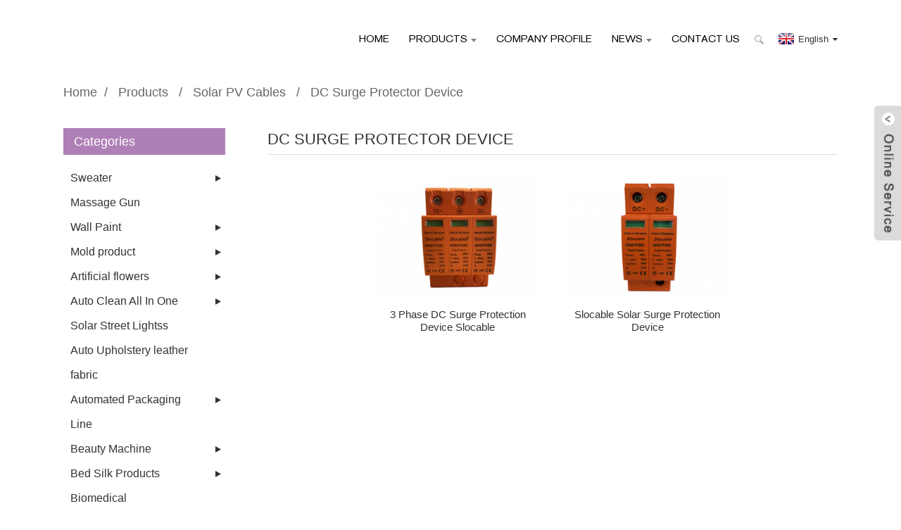

--- FILE ---
content_type: text/html; charset=UTF-8
request_url: https://www.theflooringonline.com/dc-surge-protector-device/
body_size: 15337
content:
<!DOCTYPE html>
<html dir="ltr" lang="en">
<head>
<!-- Global site tag (gtag.js) - Google Analytics -->
<script async src="https://www.googletagmanager.com/gtag/js?id=UA-163655714-24"></script>
<script>
  window.dataLayer = window.dataLayer || [];
  function gtag(){dataLayer.push(arguments);}
  gtag('js', new Date());

  gtag('config', 'UA-163655714-24');
  gtag('config', 'AW-591371596');
</script>
<meta http-equiv="Content-Type" content="text/html; charset=UTF-8" />
<title>
DC Surge Protector Device</title>
<meta name="viewport" content="width=device-width,initial-scale=1,minimum-scale=1,maximum-scale=1,user-scalable=no">
<link rel="apple-touch-icon-precomposed" href="">
<meta name="format-detection" content="telephone=no">
<meta name="apple-mobile-web-app-capable" content="yes">
<meta name="apple-mobile-web-app-status-bar-style" content="black">
<meta name="facebook-domain-verification" content="kfh64k69k5nkyeero10w5schk43t6n" />
<link href="https://www.theflooringonline.com/style/global/style.css" rel="stylesheet">
<link href="https://www.theflooringonline.com/style/public/public.css" rel="stylesheet">

<link rel="shortcut icon" href="" />
<meta name="description" content="DC Surge Protector Device Manufacturers, Factory, Suppliers From China, " />
</head>
<body>
<div class="container">
<header class=" web_head">
    <div class="head_layer">
      <div class="layout">
        <figure class="logo"><a href="https://www.theflooringonline.com/">
                </a></figure>
        <nav class="nav_wrap">
          <ul class="head_nav">
        <li id="menu-item-32548" class="menu-item menu-item-type-custom menu-item-object-custom menu-item-32548"><a href="/">Home</a></li>
<li id="menu-item-32554" class="productstheflooringonline menu-item menu-item-type-custom menu-item-object-custom menu-item-32554"><a>Products</a>
<ul class="sub-menu">
	<li id="menu-item-33144" class="menu-item menu-item-type-taxonomy menu-item-object-category menu-item-33144"><a href="https://www.theflooringonline.com/floor/">Floor</a></li>
	<li id="menu-item-32559" class="menu-item menu-item-type-taxonomy menu-item-object-category menu-item-32559"><a href="https://www.theflooringonline.com/machine/">Machine</a></li>
	<li id="menu-item-33415" class="menu-item menu-item-type-taxonomy menu-item-object-category menu-item-33415"><a href="https://www.theflooringonline.com/building-material/">Building material</a></li>
	<li id="menu-item-33697" class="menu-item menu-item-type-taxonomy menu-item-object-category menu-item-33697"><a href="https://www.theflooringonline.com/handling-equipment/">Handling equipment</a></li>
	<li id="menu-item-33698" class="menu-item menu-item-type-taxonomy menu-item-object-category menu-item-33698"><a href="https://www.theflooringonline.com/refractory-materials/">Refractory materials</a></li>
	<li id="menu-item-33699" class="menu-item menu-item-type-taxonomy menu-item-object-category menu-item-33699"><a href="https://www.theflooringonline.com/machinery/">Machinery</a></li>
	<li id="menu-item-33830" class="menu-item menu-item-type-taxonomy menu-item-object-category menu-item-33830"><a href="https://www.theflooringonline.com/insulation-thermal-materials/">insulation thermal materials</a></li>
	<li id="menu-item-33414" class="menu-item menu-item-type-taxonomy menu-item-object-category menu-item-33414"><a href="https://www.theflooringonline.com/fiberglass/">Fiberglass</a></li>
	<li id="menu-item-33192" class="menu-item menu-item-type-taxonomy menu-item-object-category menu-item-33192"><a href="https://www.theflooringonline.com/veterinary-drug/">veterinary drug</a></li>
	<li id="menu-item-33664" class="menu-item menu-item-type-taxonomy menu-item-object-category menu-item-33664"><a href="https://www.theflooringonline.com/smart-lock/">Smart Lock</a></li>
	<li id="menu-item-32557" class="menu-item menu-item-type-taxonomy menu-item-object-category menu-item-32557"><a href="https://www.theflooringonline.com/steel-product/">Steel product</a></li>
	<li id="menu-item-33076" class="menu-item menu-item-type-taxonomy menu-item-object-category menu-item-33076"><a href="https://www.theflooringonline.com/furniture/">Furniture</a></li>
	<li id="menu-item-33332" class="menu-item menu-item-type-taxonomy menu-item-object-category menu-item-33332"><a href="https://www.theflooringonline.com/crane/">Crane</a></li>
	<li id="menu-item-33610" class="menu-item menu-item-type-taxonomy menu-item-object-category menu-item-33610"><a href="https://www.theflooringonline.com/metal-product/">Metal product</a></li>
	<li id="menu-item-33512" class="menu-item menu-item-type-taxonomy menu-item-object-category menu-item-33512"><a href="https://www.theflooringonline.com/automotive-electronics/">Automotive electronics</a></li>
	<li id="menu-item-33508" class="menu-item menu-item-type-taxonomy menu-item-object-category menu-item-33508"><a href="https://www.theflooringonline.com/uav/">Uav</a></li>
	<li id="menu-item-33509" class="menu-item menu-item-type-taxonomy menu-item-object-category menu-item-33509"><a href="https://www.theflooringonline.com/electronic/">Electronic</a></li>
	<li id="menu-item-33510" class="menu-item menu-item-type-taxonomy menu-item-object-category menu-item-33510"><a href="https://www.theflooringonline.com/solar-products/">Solar products</a></li>
	<li id="menu-item-33511" class="menu-item menu-item-type-taxonomy menu-item-object-category menu-item-33511"><a href="https://www.theflooringonline.com/silicone-products/">Silicone products</a></li>
	<li id="menu-item-32921" class="menu-item menu-item-type-taxonomy menu-item-object-category menu-item-32921"><a href="https://www.theflooringonline.com/food-machine/">Food Machine</a></li>
	<li id="menu-item-33470" class="menu-item menu-item-type-taxonomy menu-item-object-category menu-item-33470"><a href="https://www.theflooringonline.com/curtain/">Curtain</a></li>
	<li id="menu-item-33471" class="menu-item menu-item-type-taxonomy menu-item-object-category menu-item-33471"><a href="https://www.theflooringonline.com/suspension-system/">Suspension system</a></li>
	<li id="menu-item-33416" class="menu-item menu-item-type-taxonomy menu-item-object-category menu-item-33416"><a href="https://www.theflooringonline.com/compressor/">Compressor</a></li>
	<li id="menu-item-33417" class="menu-item menu-item-type-taxonomy menu-item-object-category menu-item-33417"><a href="https://www.theflooringonline.com/clean-energy/">Clean energy</a></li>
	<li id="menu-item-32601" class="menu-item menu-item-type-taxonomy menu-item-object-category menu-item-32601"><a href="https://www.theflooringonline.com/fitness-equipment/">Fitness equipment</a></li>
	<li id="menu-item-33380" class="menu-item menu-item-type-taxonomy menu-item-object-category menu-item-33380"><a href="https://www.theflooringonline.com/mattress/">Mattress</a></li>
	<li id="menu-item-33381" class="menu-item menu-item-type-taxonomy menu-item-object-category menu-item-33381"><a href="https://www.theflooringonline.com/refrigeration-appliances/">Refrigeration appliances</a></li>
	<li id="menu-item-33382" class="menu-item menu-item-type-taxonomy menu-item-object-category menu-item-33382"><a href="https://www.theflooringonline.com/elevator/">Elevator</a></li>
	<li id="menu-item-33232" class="menu-item menu-item-type-taxonomy menu-item-object-category menu-item-33232"><a href="https://www.theflooringonline.com/steel-pipe/">Steel pipe</a></li>
	<li id="menu-item-32769" class="menu-item menu-item-type-taxonomy menu-item-object-category menu-item-32769"><a href="https://www.theflooringonline.com/greenhouse/">Greenhouse</a></li>
	<li id="menu-item-33331" class="menu-item menu-item-type-taxonomy menu-item-object-category menu-item-33331"><a href="https://www.theflooringonline.com/amusement-equipment/">Amusement equipment</a></li>
	<li id="menu-item-33228" class="menu-item menu-item-type-taxonomy menu-item-object-category menu-item-33228"><a href="https://www.theflooringonline.com/pipe/">pipe</a></li>
	<li id="menu-item-33229" class="menu-item menu-item-type-taxonomy menu-item-object-category menu-item-33229"><a href="https://www.theflooringonline.com/loader/">Loader</a></li>
	<li id="menu-item-33230" class="menu-item menu-item-type-taxonomy menu-item-object-category menu-item-33230"><a href="https://www.theflooringonline.com/used-car/">Used car</a></li>
	<li id="menu-item-33231" class="menu-item menu-item-type-taxonomy menu-item-object-category menu-item-33231"><a href="https://www.theflooringonline.com/poultry-farming-machinery/">Poultry Farming Machinery</a></li>
	<li id="menu-item-33233" class="menu-item menu-item-type-taxonomy menu-item-object-category menu-item-33233"><a href="https://www.theflooringonline.com/digital-printing-machine/">digital printing machine</a></li>
	<li id="menu-item-33191" class="menu-item menu-item-type-taxonomy menu-item-object-category menu-item-33191"><a href="https://www.theflooringonline.com/lifting-products/">Lifting products</a></li>
	<li id="menu-item-33140" class="menu-item menu-item-type-taxonomy menu-item-object-category menu-item-33140"><a href="https://www.theflooringonline.com/infrared-thermal-device/">Infrared thermal device</a></li>
	<li id="menu-item-33141" class="menu-item menu-item-type-taxonomy menu-item-object-category menu-item-33141"><a href="https://www.theflooringonline.com/optical-fiber/">Optical Fiber</a></li>
	<li id="menu-item-33142" class="menu-item menu-item-type-taxonomy menu-item-object-category menu-item-33142"><a href="https://www.theflooringonline.com/adhesive/">Adhesive</a></li>
	<li id="menu-item-33143" class="menu-item menu-item-type-taxonomy menu-item-object-category menu-item-33143"><a href="https://www.theflooringonline.com/auto-parts/">Auto Parts</a></li>
	<li id="menu-item-33092" class="menu-item menu-item-type-taxonomy menu-item-object-category menu-item-33092"><a href="https://www.theflooringonline.com/led-media-cart/">LED media cart</a></li>
	<li id="menu-item-32659" class="menu-item menu-item-type-taxonomy menu-item-object-category menu-item-32659"><a href="https://www.theflooringonline.com/package-machine/">Package machine</a></li>
	<li id="menu-item-33093" class="menu-item menu-item-type-taxonomy menu-item-object-category menu-item-33093"><a href="https://www.theflooringonline.com/clean-room-supporting-equipment/">Clean room supporting equipment</a></li>
	<li id="menu-item-33078" class="menu-item menu-item-type-taxonomy menu-item-object-category menu-item-33078"><a href="https://www.theflooringonline.com/sculpture/">Sculpture</a></li>
	<li id="menu-item-33018" class="menu-item menu-item-type-taxonomy menu-item-object-category menu-item-33018"><a href="https://www.theflooringonline.com/engineer-product/">Engineer product</a></li>
	<li id="menu-item-33019" class="menu-item menu-item-type-taxonomy menu-item-object-category menu-item-33019"><a href="https://www.theflooringonline.com/shelf/">Shelf</a></li>
	<li id="menu-item-33020" class="menu-item menu-item-type-taxonomy menu-item-object-category menu-item-33020"><a href="https://www.theflooringonline.com/sports-surface-material/">Sports surface material</a></li>
	<li id="menu-item-32995" class="menu-item menu-item-type-taxonomy menu-item-object-category menu-item-32995"><a href="https://www.theflooringonline.com/machine-parts/">Machine Parts</a></li>
	<li id="menu-item-32848" class="menu-item menu-item-type-taxonomy menu-item-object-category menu-item-32848"><a href="https://www.theflooringonline.com/logistics/">Logistics</a></li>
	<li id="menu-item-32996" class="menu-item menu-item-type-taxonomy menu-item-object-category menu-item-32996"><a href="https://www.theflooringonline.com/aluminium/">Aluminium</a></li>
	<li id="menu-item-32917" class="menu-item menu-item-type-taxonomy menu-item-object-category menu-item-32917"><a href="https://www.theflooringonline.com/inspection-lane/">Inspection lane</a></li>
	<li id="menu-item-32918" class="menu-item menu-item-type-taxonomy menu-item-object-category menu-item-32918"><a href="https://www.theflooringonline.com/metal-material/">Metal material</a></li>
	<li id="menu-item-32919" class="menu-item menu-item-type-taxonomy menu-item-object-category menu-item-32919"><a href="https://www.theflooringonline.com/electronic-appliances/">Electronic appliances</a></li>
	<li id="menu-item-32920" class="menu-item menu-item-type-taxonomy menu-item-object-category menu-item-32920"><a href="https://www.theflooringonline.com/hoisting-machinery/">Hoisting Machinery</a></li>
	<li id="menu-item-32922" class="menu-item menu-item-type-taxonomy menu-item-object-category menu-item-32922"><a href="https://www.theflooringonline.com/generator/">generator</a></li>
	<li id="menu-item-32923" class="menu-item menu-item-type-taxonomy menu-item-object-category menu-item-32923"><a href="https://www.theflooringonline.com/charging-station/">Charging station</a></li>
	<li id="menu-item-32847" class="menu-item menu-item-type-taxonomy menu-item-object-category menu-item-32847"><a href="https://www.theflooringonline.com/display-rack/">Display rack</a></li>
	<li id="menu-item-32849" class="menu-item menu-item-type-taxonomy menu-item-object-category menu-item-32849"><a href="https://www.theflooringonline.com/equipment/">Equipment</a></li>
	<li id="menu-item-32832" class="menu-item menu-item-type-taxonomy menu-item-object-category menu-item-32832"><a href="https://www.theflooringonline.com/organic-fertilizer/">Organic fertilizer</a></li>
	<li id="menu-item-32833" class="menu-item menu-item-type-taxonomy menu-item-object-category menu-item-32833"><a href="https://www.theflooringonline.com/construction-materials/">Construction materials</a></li>
	<li id="menu-item-32767" class="menu-item menu-item-type-taxonomy menu-item-object-category menu-item-32767"><a href="https://www.theflooringonline.com/label/">Label</a></li>
	<li id="menu-item-32768" class="menu-item menu-item-type-taxonomy menu-item-object-category menu-item-32768"><a href="https://www.theflooringonline.com/heavy-machinery/">Heavy machinery</a></li>
	<li id="menu-item-32770" class="menu-item menu-item-type-taxonomy menu-item-object-category menu-item-32770"><a href="https://www.theflooringonline.com/wooden-decoration/">Wooden decoration</a></li>
	<li id="menu-item-32693" class="menu-item menu-item-type-taxonomy menu-item-object-category menu-item-32693"><a href="https://www.theflooringonline.com/screen-printing/">Screen printing</a></li>
	<li id="menu-item-32694" class="menu-item menu-item-type-taxonomy menu-item-object-category menu-item-32694"><a href="https://www.theflooringonline.com/massage-chair/">Massage chair</a></li>
	<li id="menu-item-32695" class="menu-item menu-item-type-taxonomy menu-item-object-category menu-item-32695"><a href="https://www.theflooringonline.com/seamless-sports-products/">Seamless sports products</a></li>
	<li id="menu-item-32660" class="menu-item menu-item-type-taxonomy menu-item-object-category menu-item-32660"><a href="https://www.theflooringonline.com/construction-equipment/">Construction equipment</a></li>
	<li id="menu-item-32637" class="menu-item menu-item-type-taxonomy menu-item-object-category menu-item-32637"><a href="https://www.theflooringonline.com/cnc-machine/">Cnc machine</a></li>
	<li id="menu-item-32602" class="menu-item menu-item-type-taxonomy menu-item-object-category menu-item-32602"><a href="https://www.theflooringonline.com/heater/">heater</a></li>
	<li id="menu-item-32603" class="menu-item menu-item-type-taxonomy menu-item-object-category menu-item-32603"><a href="https://www.theflooringonline.com/plastic-machine/">Plastic machine</a></li>
	<li id="menu-item-32604" class="menu-item menu-item-type-taxonomy menu-item-object-category menu-item-32604"><a href="https://www.theflooringonline.com/electric-equipment/">Electric equipment</a></li>
	<li id="menu-item-32555" class="menu-item menu-item-type-taxonomy menu-item-object-category menu-item-32555"><a href="https://www.theflooringonline.com/car/">Car</a></li>
	<li id="menu-item-32556" class="menu-item menu-item-type-taxonomy menu-item-object-category menu-item-32556"><a href="https://www.theflooringonline.com/power-generation-product/">Power generation product</a></li>
	<li id="menu-item-32558" class="menu-item menu-item-type-taxonomy menu-item-object-category menu-item-32558"><a href="https://www.theflooringonline.com/geosynthetics/">Geosynthetics</a></li>
</ul>
</li>
<li id="menu-item-32549" class="menu-item menu-item-type-post_type menu-item-object-page menu-item-32549"><a href="https://www.theflooringonline.com/company-profile/">Company Profile</a></li>
<li id="menu-item-32551" class="menu-item menu-item-type-custom menu-item-object-custom menu-item-32551"><a href="/news/">News</a>
<ul class="sub-menu">
	<li id="menu-item-32552" class="menu-item menu-item-type-taxonomy menu-item-object-news_catalog menu-item-32552"><a href="https://www.theflooringonline.com/news_catalog/company-news/">Company News</a></li>
	<li id="menu-item-32553" class="menu-item menu-item-type-taxonomy menu-item-object-news_catalog menu-item-32553"><a href="https://www.theflooringonline.com/news_catalog/industry-news/">Industry News</a></li>
</ul>
</li>
<li id="menu-item-32550" class="menu-item menu-item-type-post_type menu-item-object-page menu-item-32550"><a href="https://www.theflooringonline.com/contact-us/">Contact Us</a></li>
      </ul>
        </nav>
        <div class="head_right">
          <b id="btn-search" class="btn--search"></b>
          <div class="change-language ensemble">
  <div class="change-language-info">
    <div class="change-language-title medium-title">
       <div class="language-flag language-flag-en"><a href="https://www.theflooringonline.com"><b class="country-flag"></b><span>English</span> </a></div>
       <b class="language-icon"></b> 
    </div>
	<div class="change-language-cont sub-content">
        <div class="empty"></div>
    </div>
  </div>
</div>
<!--theme247-->        </div>
      </div>
    </div>
  </header><!--<header class="page_head_layer" style="background-image: url(/uploads/main_banner.jpg)">-->
<!--    <div class="layout">-->
<!--      <div class="detail_item">-->
<!--        <div class="item_cont">-->
<!--          <h3 class="item_tit">The Flooring Expert</h3>-->
<!--          <p class="item_desc">With our vast industry experience and accredited trainers and assessors, employees will get the opportunity to learn from the best while gaining the practical skills required to feel comfortable in any scenario.</p>-->
<!--        </div>-->
<!--        <div class="learn_more">-->
<!--          <a href="" class="sys_btn">Learn More</a>-->
<!--        </div>-->
<!--      </div>-->
<!--    </div>-->
<!--  </header>-->
<div class="path_bar">
    <div class="layout">
      <ul>
       <li> <a itemprop="breadcrumb" href="https://www.theflooringonline.com">Home</a></li><li> <a itemprop="breadcrumb" href="https://www.theflooringonline.com/products/" title="Products">Products</a> </li><li> <a itemprop="breadcrumb" href="https://www.theflooringonline.com/solar-pv-cables/" title="Solar PV Cables">Solar PV Cables</a> </li><li> <a href="#">DC Surge Protector Device</a></li>
      </ul>
    </div>
  </div>
<section class="web_main page_main">
  <div class="layout">
    <aside class="aside">
  <section class="aside-wrap">
    <section class="side-widget">
    <div class="side-tit-bar">
      <h4 class="side-tit">Categories</h4>
    </div>
    <ul class="side-cate">
      <li id="menu-item-21881" class="menu-item menu-item-type-taxonomy menu-item-object-category menu-item-21881"><a href="https://www.theflooringonline.com/sweater/">Sweater</a>
<ul class="sub-menu">
	<li id="menu-item-21882" class="menu-item menu-item-type-taxonomy menu-item-object-category menu-item-21882"><a href="https://www.theflooringonline.com/mens-knitted-sweater/">Men’s Knitted Sweater</a></li>
	<li id="menu-item-21883" class="menu-item menu-item-type-taxonomy menu-item-object-category menu-item-21883"><a href="https://www.theflooringonline.com/womens-knitted-sweater/">Women’s Knitted Sweater</a></li>
</ul>
</li>
<li id="menu-item-21784" class="menu-item menu-item-type-taxonomy menu-item-object-category menu-item-21784"><a href="https://www.theflooringonline.com/massage-gun/">Massage Gun</a></li>
<li id="menu-item-21884" class="menu-item menu-item-type-taxonomy menu-item-object-category menu-item-21884"><a href="https://www.theflooringonline.com/wall-paint/">Wall Paint</a>
<ul class="sub-menu">
	<li id="menu-item-21885" class="menu-item menu-item-type-taxonomy menu-item-object-category menu-item-21885"><a href="https://www.theflooringonline.com/exterior-wall-paint/">Exterior Wall Paint</a>
	<ul class="sub-menu">
		<li id="menu-item-21886" class="menu-item menu-item-type-taxonomy menu-item-object-category menu-item-21886"><a href="https://www.theflooringonline.com/ceramic-tile-special/">Ceramic Tile Special</a></li>
		<li id="menu-item-21887" class="menu-item menu-item-type-taxonomy menu-item-object-category menu-item-21887"><a href="https://www.theflooringonline.com/happiness-exterior-wall-paint/">Happiness</a></li>
		<li id="menu-item-21888" class="menu-item menu-item-type-taxonomy menu-item-object-category menu-item-21888"><a href="https://www.theflooringonline.com/high-quality/">High-Quality</a></li>
		<li id="menu-item-21889" class="menu-item menu-item-type-taxonomy menu-item-object-category menu-item-21889"><a href="https://www.theflooringonline.com/multifunction/">Multifunction</a></li>
	</ul>
</li>
	<li id="menu-item-21890" class="menu-item menu-item-type-taxonomy menu-item-object-category menu-item-21890"><a href="https://www.theflooringonline.com/interior-wall-paint/">Interior Wall Paint</a>
	<ul class="sub-menu">
		<li id="menu-item-21891" class="menu-item menu-item-type-taxonomy menu-item-object-category menu-item-21891"><a href="https://www.theflooringonline.com/crystal-diamond/">Crystal Diamond</a></li>
		<li id="menu-item-21892" class="menu-item menu-item-type-taxonomy menu-item-object-category menu-item-21892"><a href="https://www.theflooringonline.com/defender/">Defender</a></li>
		<li id="menu-item-21893" class="menu-item menu-item-type-taxonomy menu-item-object-category menu-item-21893"><a href="https://www.theflooringonline.com/happiness/">Happiness</a></li>
		<li id="menu-item-21894" class="menu-item menu-item-type-taxonomy menu-item-object-category menu-item-21894"><a href="https://www.theflooringonline.com/super-washable-anti-friction/">Super Washable &#038; Anti-Friction</a></li>
	</ul>
</li>
</ul>
</li>
<li id="menu-item-21786" class="menu-item menu-item-type-taxonomy menu-item-object-category menu-item-21786"><a href="https://www.theflooringonline.com/mold-product/">Mold product</a>
<ul class="sub-menu">
	<li id="menu-item-21787" class="menu-item menu-item-type-taxonomy menu-item-object-category menu-item-21787"><a href="https://www.theflooringonline.com/electronic-product-accessories/">Electronic Product Accessories</a></li>
	<li id="menu-item-21788" class="menu-item menu-item-type-taxonomy menu-item-object-category menu-item-21788"><a href="https://www.theflooringonline.com/plastic-injection-mold/">Plastic Injection Mold</a></li>
</ul>
</li>
<li id="menu-item-21593" class="menu-item menu-item-type-taxonomy menu-item-object-category menu-item-21593"><a href="https://www.theflooringonline.com/artificial-flowers/">Artificial flowers</a>
<ul class="sub-menu">
	<li id="menu-item-21594" class="menu-item menu-item-type-taxonomy menu-item-object-category menu-item-21594"><a href="https://www.theflooringonline.com/hydrangea/">Hydrangea</a></li>
	<li id="menu-item-21595" class="menu-item menu-item-type-taxonomy menu-item-object-category menu-item-21595"><a href="https://www.theflooringonline.com/orchids/">Orchids</a></li>
</ul>
</li>
<li id="menu-item-21596" class="menu-item menu-item-type-taxonomy menu-item-object-category menu-item-21596"><a href="https://www.theflooringonline.com/auto-clean-all-in-one-solar-street-lightss/">Auto Clean All In One Solar Street Lightss</a>
<ul class="sub-menu">
	<li id="menu-item-21597" class="menu-item menu-item-type-taxonomy menu-item-object-category menu-item-21597"><a href="https://www.theflooringonline.com/all-in-one-solar-street-lights-auto-clean-all-in-one-solar-street-lightss/">All In One Solar Street Lights</a>
	<ul class="sub-menu">
		<li id="menu-item-21598" class="menu-item menu-item-type-taxonomy menu-item-object-category menu-item-21598"><a href="https://www.theflooringonline.com/new-type-all-in-one-solar-street-lights-auto-clean-all-in-one-solar-street-lightss/">New Type</a></li>
	</ul>
</li>
	<li id="menu-item-21599" class="menu-item menu-item-type-taxonomy menu-item-object-category menu-item-21599"><a href="https://www.theflooringonline.com/auto-clean-all-in-one-solar-street-lights/">Auto Clean All In One Solar Street Lights</a></li>
</ul>
</li>
<li id="menu-item-21600" class="menu-item menu-item-type-taxonomy menu-item-object-category menu-item-21600"><a href="https://www.theflooringonline.com/auto-upholstery-leather-fabric/">Auto Upholstery leather fabric</a></li>
<li id="menu-item-21601" class="menu-item menu-item-type-taxonomy menu-item-object-category menu-item-21601"><a href="https://www.theflooringonline.com/automated-packaging-line/">Automated Packaging Line</a>
<ul class="sub-menu">
	<li id="menu-item-21602" class="menu-item menu-item-type-taxonomy menu-item-object-category menu-item-21602"><a href="https://www.theflooringonline.com/banner-welder/">Banner welder</a></li>
</ul>
</li>
<li id="menu-item-21605" class="menu-item menu-item-type-taxonomy menu-item-object-category menu-item-21605"><a href="https://www.theflooringonline.com/beauty-machine/">Beauty Machine</a>
<ul class="sub-menu">
	<li id="menu-item-21606" class="menu-item menu-item-type-taxonomy menu-item-object-category menu-item-21606"><a href="https://www.theflooringonline.com/cryolipolysis-fat-freezing/">Cryolipolysis Fat Freezing</a></li>
	<li id="menu-item-21607" class="menu-item menu-item-type-taxonomy menu-item-object-category menu-item-21607"><a href="https://www.theflooringonline.com/diode-laser-hair-removal/">Diode Laser Hair Removal</a></li>
	<li id="menu-item-21608" class="menu-item menu-item-type-taxonomy menu-item-object-category menu-item-21608"><a href="https://www.theflooringonline.com/facial-skin-machine/">Facial Skin Machine</a></li>
	<li id="menu-item-21609" class="menu-item menu-item-type-taxonomy menu-item-object-category menu-item-21609"><a href="https://www.theflooringonline.com/hifu/">HIFU</a></li>
	<li id="menu-item-21610" class="menu-item menu-item-type-taxonomy menu-item-object-category menu-item-21610"><a href="https://www.theflooringonline.com/hot-sales/">Hot Sales</a></li>
	<li id="menu-item-21611" class="menu-item menu-item-type-taxonomy menu-item-object-category menu-item-21611"><a href="https://www.theflooringonline.com/nd-yag-laser-machine/">Nd Yag Laser Machine</a></li>
	<li id="menu-item-21612" class="menu-item menu-item-type-taxonomy menu-item-object-category menu-item-21612"><a href="https://www.theflooringonline.com/new-product/">New product</a></li>
	<li id="menu-item-21613" class="menu-item menu-item-type-taxonomy menu-item-object-category menu-item-21613"><a href="https://www.theflooringonline.com/plasma-pen/">Plasma Pen</a></li>
	<li id="menu-item-21614" class="menu-item menu-item-type-taxonomy menu-item-object-category menu-item-21614"><a href="https://www.theflooringonline.com/rf-microneedle-machine/">RF Microneedle Machine</a></li>
	<li id="menu-item-21615" class="menu-item menu-item-type-taxonomy menu-item-object-category menu-item-21615"><a href="https://www.theflooringonline.com/shr-ipl-device/">SHR IPL Device</a></li>
</ul>
</li>
<li id="menu-item-21616" class="menu-item menu-item-type-taxonomy menu-item-object-category menu-item-21616"><a href="https://www.theflooringonline.com/bed-silk-products/">Bed Silk Products</a>
<ul class="sub-menu">
	<li id="menu-item-21617" class="menu-item menu-item-type-taxonomy menu-item-object-category menu-item-21617"><a href="https://www.theflooringonline.com/bedding-sets/">Bedding Sets</a></li>
	<li id="menu-item-21618" class="menu-item menu-item-type-taxonomy menu-item-object-category menu-item-21618"><a href="https://www.theflooringonline.com/silk-eye-mask/">Silk Eye Mask</a></li>
	<li id="menu-item-21619" class="menu-item menu-item-type-taxonomy menu-item-object-category menu-item-21619"><a href="https://www.theflooringonline.com/silk-pajamas/">Silk Pajamas</a></li>
	<li id="menu-item-21620" class="menu-item menu-item-type-taxonomy menu-item-object-category menu-item-21620"><a href="https://www.theflooringonline.com/silk-pillow/">Silk Pillow</a></li>
	<li id="menu-item-21621" class="menu-item menu-item-type-taxonomy menu-item-object-category menu-item-21621"><a href="https://www.theflooringonline.com/silk-pillowcase/">Silk Pillowcase</a></li>
	<li id="menu-item-21622" class="menu-item menu-item-type-taxonomy menu-item-object-category menu-item-21622"><a href="https://www.theflooringonline.com/silk-quilt/">Silk Quilt</a></li>
	<li id="menu-item-21623" class="menu-item menu-item-type-taxonomy menu-item-object-category menu-item-21623"><a href="https://www.theflooringonline.com/silk-scrunchie/">Silk Scrunchie</a></li>
	<li id="menu-item-21624" class="menu-item menu-item-type-taxonomy menu-item-object-category menu-item-21624"><a href="https://www.theflooringonline.com/silk-travel-set/">Silk Travel Set</a></li>
</ul>
</li>
<li id="menu-item-21625" class="menu-item menu-item-type-taxonomy menu-item-object-category menu-item-21625"><a href="https://www.theflooringonline.com/biomedical/">Biomedical</a></li>
<li id="menu-item-21626" class="menu-item menu-item-type-taxonomy menu-item-object-category menu-item-21626"><a href="https://www.theflooringonline.com/bollard/">Bollard</a></li>
<li id="menu-item-21627" class="menu-item menu-item-type-taxonomy menu-item-object-category menu-item-21627"><a href="https://www.theflooringonline.com/botanical-active-ingredients/">Botanical Active Ingredients</a>
<ul class="sub-menu">
	<li id="menu-item-21628" class="menu-item menu-item-type-taxonomy menu-item-object-category menu-item-21628"><a href="https://www.theflooringonline.com/fenugreek-seed-extract/">Fenugreek seed extract</a></li>
	<li id="menu-item-21629" class="menu-item menu-item-type-taxonomy menu-item-object-category menu-item-21629"><a href="https://www.theflooringonline.com/mulberry-leaf-extract/">Mulberry leaf extract</a></li>
	<li id="menu-item-21630" class="menu-item menu-item-type-taxonomy menu-item-object-category menu-item-21630"><a href="https://www.theflooringonline.com/rosemary-extract/">Rosemary extract</a></li>
</ul>
</li>
<li id="menu-item-21631" class="menu-item menu-item-type-taxonomy menu-item-object-category menu-item-21631"><a href="https://www.theflooringonline.com/box/">Box</a>
<ul class="sub-menu">
	<li id="menu-item-21632" class="menu-item menu-item-type-taxonomy menu-item-object-category menu-item-21632"><a href="https://www.theflooringonline.com/plastic-packaging/">Plastic packaging</a></li>
	<li id="menu-item-21633" class="menu-item menu-item-type-taxonomy menu-item-object-category menu-item-21633"><a href="https://www.theflooringonline.com/plastic-tray/">Plastic tray</a></li>
	<li id="menu-item-21634" class="menu-item menu-item-type-taxonomy menu-item-object-category menu-item-21634"><a href="https://www.theflooringonline.com/turnover-box/">Turnover box</a></li>
</ul>
</li>
<li id="menu-item-21635" class="menu-item menu-item-type-taxonomy menu-item-object-category menu-item-21635"><a href="https://www.theflooringonline.com/building-hardware/">Building Hardware</a>
<ul class="sub-menu">
	<li id="menu-item-21636" class="menu-item menu-item-type-taxonomy menu-item-object-category menu-item-21636"><a href="https://www.theflooringonline.com/glass-clamp/">Glass Clamp</a></li>
	<li id="menu-item-21637" class="menu-item menu-item-type-taxonomy menu-item-object-category menu-item-21637"><a href="https://www.theflooringonline.com/glass-hinges/">Glass Hinges</a></li>
	<li id="menu-item-21638" class="menu-item menu-item-type-taxonomy menu-item-object-category menu-item-21638"><a href="https://www.theflooringonline.com/glass-latch/">Glass Latch</a></li>
	<li id="menu-item-21639" class="menu-item menu-item-type-taxonomy menu-item-object-category menu-item-21639"><a href="https://www.theflooringonline.com/glass-railing-standoff/">Glass Railing Standoff</a></li>
	<li id="menu-item-21640" class="menu-item menu-item-type-taxonomy menu-item-object-category menu-item-21640"><a href="https://www.theflooringonline.com/glass-spider-fittings/">Glass Spider Fittings</a></li>
	<li id="menu-item-21641" class="menu-item menu-item-type-taxonomy menu-item-object-category menu-item-21641"><a href="https://www.theflooringonline.com/glass-spigot/">Glass Spigot</a></li>
	<li id="menu-item-21642" class="menu-item menu-item-type-taxonomy menu-item-object-category menu-item-21642"><a href="https://www.theflooringonline.com/handrail-bracket/">Handrail Bracket</a></li>
	<li id="menu-item-21643" class="menu-item menu-item-type-taxonomy menu-item-object-category menu-item-21643"><a href="https://www.theflooringonline.com/stainless-steel-railing-post/">Stainless Steel Railing Post</a></li>
</ul>
</li>
<li id="menu-item-21644" class="menu-item menu-item-type-taxonomy menu-item-object-category menu-item-21644"><a href="https://www.theflooringonline.com/carpet/">Carpet</a></li>
<li id="menu-item-21645" class="menu-item menu-item-type-taxonomy menu-item-object-category menu-item-21645"><a href="https://www.theflooringonline.com/chairs/">Chairs</a>
<ul class="sub-menu">
	<li id="menu-item-21646" class="menu-item menu-item-type-taxonomy menu-item-object-category menu-item-21646"><a href="https://www.theflooringonline.com/folding-chair/">Folding Chair</a></li>
	<li id="menu-item-21647" class="menu-item menu-item-type-taxonomy menu-item-object-category menu-item-21647"><a href="https://www.theflooringonline.com/plastic-chair/">Plastic Chair</a></li>
	<li id="menu-item-21648" class="menu-item menu-item-type-taxonomy menu-item-object-category menu-item-21648"><a href="https://www.theflooringonline.com/tulip-chair/">Tulip Chair</a></li>
</ul>
</li>
<li id="menu-item-21649" class="menu-item menu-item-type-taxonomy menu-item-object-category menu-item-21649"><a href="https://www.theflooringonline.com/complete-strut-assembly/">Complete Strut Assembly</a></li>
<li id="menu-item-21650" class="menu-item menu-item-type-taxonomy menu-item-object-category menu-item-21650"><a href="https://www.theflooringonline.com/concrete-admixtures/">Concrete Admixtures</a>
<ul class="sub-menu">
	<li id="menu-item-21651" class="menu-item menu-item-type-taxonomy menu-item-object-category menu-item-21651"><a href="https://www.theflooringonline.com/concrete-admixtures-air-entraining-agent/">Concrete Admixtures Air Entraining Agent</a></li>
	<li id="menu-item-21652" class="menu-item menu-item-type-taxonomy menu-item-object-category menu-item-21652"><a href="https://www.theflooringonline.com/concrete-antifreeze/">Concrete Antifreeze</a></li>
	<li id="menu-item-21653" class="menu-item menu-item-type-taxonomy menu-item-object-category menu-item-21653"><a href="https://www.theflooringonline.com/concrete-retarder/">Concrete Retarder</a>
	<ul class="sub-menu">
		<li id="menu-item-21654" class="menu-item menu-item-type-taxonomy menu-item-object-category menu-item-21654"><a href="https://www.theflooringonline.com/high-rang-polycarboxylate-superplasticizer-retarder/">High Rang Polycarboxylate Superplasticizer Retarder</a></li>
		<li id="menu-item-21655" class="menu-item menu-item-type-taxonomy menu-item-object-category menu-item-21655"><a href="https://www.theflooringonline.com/sodium-gluconate/">Sodium Gluconate</a></li>
	</ul>
</li>
	<li id="menu-item-21656" class="menu-item menu-item-type-taxonomy menu-item-object-category menu-item-21656"><a href="https://www.theflooringonline.com/polyacrylamide-anionic/">Polyacrylamide Anionic</a></li>
	<li id="menu-item-21657" class="menu-item menu-item-type-taxonomy menu-item-object-category menu-item-21657"><a href="https://www.theflooringonline.com/silica-fume-mineral-admixtures-concrete/">Silica Fume Mineral Admixtures Concrete</a></li>
	<li id="menu-item-21658" class="menu-item menu-item-type-taxonomy menu-item-object-category menu-item-21658"><a href="https://www.theflooringonline.com/water-reducing-plasticizers-sodium-lignosulfonate/">Water Reducing Plasticizers Sodium Lignosulfonate</a>
	<ul class="sub-menu">
		<li id="menu-item-21659" class="menu-item menu-item-type-taxonomy menu-item-object-category menu-item-21659"><a href="https://www.theflooringonline.com/aliphatic-superplasticizer-water-reducing-admixture/">Aliphatic Superplasticizer Water Reducing Admixture</a></li>
		<li id="menu-item-21660" class="menu-item menu-item-type-taxonomy menu-item-object-category menu-item-21660"><a href="https://www.theflooringonline.com/concrete-admixtures-and-concrete-additive-chemicals/">Concrete Admixtures and Concrete Additive Chemicals</a></li>
		<li id="menu-item-21661" class="menu-item menu-item-type-taxonomy menu-item-object-category menu-item-21661"><a href="https://www.theflooringonline.com/lignosulphonate-water-reducer/">Lignosulphonate Water Reducer</a></li>
		<li id="menu-item-21662" class="menu-item menu-item-type-taxonomy menu-item-object-category menu-item-21662"><a href="https://www.theflooringonline.com/polycarboxylate-superplasticizer-concrete-admixtures/">Polycarboxylate Superplasticizer Concrete Admixtures</a></li>
		<li id="menu-item-21663" class="menu-item menu-item-type-taxonomy menu-item-object-category menu-item-21663"><a href="https://www.theflooringonline.com/sodium-naphthalene-sulfonate/">Sodium Naphthalene Sulfonate</a></li>
		<li id="menu-item-21664" class="menu-item menu-item-type-taxonomy menu-item-object-category menu-item-21664"><a href="https://www.theflooringonline.com/water-reducing-plasticizers/">Water Reducing Plasticizers</a></li>
	</ul>
</li>
</ul>
</li>
<li id="menu-item-21665" class="menu-item menu-item-type-taxonomy menu-item-object-category menu-item-21665"><a href="https://www.theflooringonline.com/concrete-pump-accessory/">Concrete pump accessory</a>
<ul class="sub-menu">
	<li id="menu-item-21666" class="menu-item menu-item-type-taxonomy menu-item-object-category menu-item-21666"><a href="https://www.theflooringonline.com/construction-machinery/">Construction Machinerys</a></li>
	<li id="menu-item-21667" class="menu-item menu-item-type-taxonomy menu-item-object-category menu-item-21667"><a href="https://www.theflooringonline.com/rubber-hose-fitting/">Rubber Hose &#038; Fitting</a></li>
</ul>
</li>
<li id="menu-item-21668" class="menu-item menu-item-type-taxonomy menu-item-object-category menu-item-21668"><a href="https://www.theflooringonline.com/concrete-retarders/">Concrete Retarders</a>
<ul class="sub-menu">
	<li id="menu-item-21669" class="menu-item menu-item-type-taxonomy menu-item-object-category menu-item-21669"><a href="https://www.theflooringonline.com/high-rang-polycarboxylate-superplasticizer-retarder-concrete-retarders/">High Rang Polycarboxylate Superplasticizer Retarder</a></li>
	<li id="menu-item-21670" class="menu-item menu-item-type-taxonomy menu-item-object-category menu-item-21670"><a href="https://www.theflooringonline.com/sodium-gluconate-concrete-retarders/">Sodium Gluconate</a></li>
</ul>
</li>
<li id="menu-item-21671" class="menu-item menu-item-type-taxonomy menu-item-object-category menu-item-21671"><a href="https://www.theflooringonline.com/construction-materials/">Construction materials</a>
<ul class="sub-menu">
	<li id="menu-item-21672" class="menu-item menu-item-type-taxonomy menu-item-object-category menu-item-21672"><a href="https://www.theflooringonline.com/formwork-system/">Formwork System</a></li>
	<li id="menu-item-21673" class="menu-item menu-item-type-taxonomy menu-item-object-category menu-item-21673"><a href="https://www.theflooringonline.com/propsshoring-accessories/">Props&#038;Shoring Accessories</a></li>
	<li id="menu-item-21674" class="menu-item menu-item-type-taxonomy menu-item-object-category menu-item-21674"><a href="https://www.theflooringonline.com/shoring-system/">Shoring System</a></li>
</ul>
</li>
<li id="menu-item-21675" class="menu-item menu-item-type-taxonomy menu-item-object-category menu-item-21675"><a href="https://www.theflooringonline.com/copper-wire/">Copper Wire</a></li>
<li id="menu-item-21676" class="menu-item menu-item-type-taxonomy menu-item-object-category menu-item-21676"><a href="https://www.theflooringonline.com/couplings-and-fittings/">Couplings And Fittings</a>
<ul class="sub-menu">
	<li id="menu-item-21677" class="menu-item menu-item-type-taxonomy menu-item-object-category menu-item-21677"><a href="https://www.theflooringonline.com/air-hose-couplings/">Air Hose Couplings</a></li>
	<li id="menu-item-21678" class="menu-item menu-item-type-taxonomy menu-item-object-category menu-item-21678"><a href="https://www.theflooringonline.com/conduit-fittings/">Conduit Fittings</a>
	<ul class="sub-menu">
		<li id="menu-item-21679" class="menu-item menu-item-type-taxonomy menu-item-object-category menu-item-21679"><a href="https://www.theflooringonline.com/conduit-bodies/">Conduit bodies</a></li>
		<li id="menu-item-21680" class="menu-item menu-item-type-taxonomy menu-item-object-category menu-item-21680"><a href="https://www.theflooringonline.com/connector/">Connector</a></li>
		<li id="menu-item-21681" class="menu-item menu-item-type-taxonomy menu-item-object-category menu-item-21681"><a href="https://www.theflooringonline.com/union/">Union</a></li>
	</ul>
</li>
	<li id="menu-item-21682" class="menu-item menu-item-type-taxonomy menu-item-object-category menu-item-21682"><a href="https://www.theflooringonline.com/double-bolt-clamps/">Double Bolt Clamps</a></li>
	<li id="menu-item-21683" class="menu-item menu-item-type-taxonomy menu-item-object-category menu-item-21683"><a href="https://www.theflooringonline.com/malleable-iron-pipe-fittings/">malleable Iron Pipe Fittings</a></li>
	<li id="menu-item-21684" class="menu-item menu-item-type-taxonomy menu-item-object-category menu-item-21684"><a href="https://www.theflooringonline.com/tube-clamps-fittings/">Tube clamps fittings</a></li>
</ul>
</li>
<li id="menu-item-21685" class="menu-item menu-item-type-taxonomy menu-item-object-category menu-item-21685"><a href="https://www.theflooringonline.com/dumbbell-series/">Dumbbell series</a>
<ul class="sub-menu">
	<li id="menu-item-21686" class="menu-item menu-item-type-taxonomy menu-item-object-category menu-item-21686"><a href="https://www.theflooringonline.com/ladies-dumbbell/">Ladies dumbbell</a></li>
	<li id="menu-item-21687" class="menu-item menu-item-type-taxonomy menu-item-object-category menu-item-21687"><a href="https://www.theflooringonline.com/men-s-dumbbells/">Men s dumbbells</a></li>
</ul>
</li>
<li id="menu-item-21688" class="menu-item menu-item-type-taxonomy menu-item-object-category menu-item-21688"><a href="https://www.theflooringonline.com/electric-products/">Electric products</a></li>
<li id="menu-item-21689" class="menu-item menu-item-type-taxonomy menu-item-object-category menu-item-21689"><a href="https://www.theflooringonline.com/equipment/">Equipment</a>
<ul class="sub-menu">
	<li id="menu-item-21690" class="menu-item menu-item-type-taxonomy menu-item-object-category menu-item-21690"><a href="https://www.theflooringonline.com/exposure-units/">Exposure Units</a></li>
	<li id="menu-item-21691" class="menu-item menu-item-type-taxonomy menu-item-object-category menu-item-21691"><a href="https://www.theflooringonline.com/inkjet-printer/">Inkjet printer</a></li>
	<li id="menu-item-21692" class="menu-item menu-item-type-taxonomy menu-item-object-category menu-item-21692"><a href="https://www.theflooringonline.com/stretcher/">Stretcher</a></li>
</ul>
</li>
<li id="menu-item-21693" class="menu-item menu-item-type-taxonomy menu-item-object-category menu-item-21693"><a href="https://www.theflooringonline.com/feather-and-down-products/">Feather and down products</a>
<ul class="sub-menu">
	<li id="menu-item-21694" class="menu-item menu-item-type-taxonomy menu-item-object-category menu-item-21694"><a href="https://www.theflooringonline.com/duvet/">Duvet</a>
	<ul class="sub-menu">
		<li id="menu-item-21695" class="menu-item menu-item-type-taxonomy menu-item-object-category menu-item-21695"><a href="https://www.theflooringonline.com/winter-quilt/">Winter Quilt</a></li>
	</ul>
</li>
	<li id="menu-item-21696" class="menu-item menu-item-type-taxonomy menu-item-object-category menu-item-21696"><a href="https://www.theflooringonline.com/sports-outdoors/">Sports &#038; Outdoors</a>
	<ul class="sub-menu">
		<li id="menu-item-21697" class="menu-item menu-item-type-taxonomy menu-item-object-category menu-item-21697"><a href="https://www.theflooringonline.com/sleeping-bags/">Sleeping Bags</a>
		<ul class="sub-menu">
			<li id="menu-item-21698" class="menu-item menu-item-type-taxonomy menu-item-object-category menu-item-21698"><a href="https://www.theflooringonline.com/envelope-sleeping-bags/">Envelope Sleeping Bags</a></li>
		</ul>
</li>
	</ul>
</li>
</ul>
</li>
<li id="menu-item-21699" class="menu-item menu-item-type-taxonomy menu-item-object-category menu-item-21699"><a href="https://www.theflooringonline.com/finishing-machine/">Finishing Machine</a>
<ul class="sub-menu">
	<li id="menu-item-21700" class="menu-item menu-item-type-taxonomy menu-item-object-category menu-item-21700"><a href="https://www.theflooringonline.com/can-filling-machine/">Can Filling Machine</a>
	<ul class="sub-menu">
		<li id="menu-item-21701" class="menu-item menu-item-type-taxonomy menu-item-object-category menu-item-21701"><a href="https://www.theflooringonline.com/automatic-can-filling-machine/">Automatic Can Filling Machine</a></li>
	</ul>
</li>
	<li id="menu-item-21702" class="menu-item menu-item-type-taxonomy menu-item-object-category menu-item-21702"><a href="https://www.theflooringonline.com/margarine-plant/">Margarine Plant</a>
	<ul class="sub-menu">
		<li id="menu-item-21703" class="menu-item menu-item-type-taxonomy menu-item-object-category menu-item-21703"><a href="https://www.theflooringonline.com/scraped-surface-heat-exchanger/">Scraped Surface Heat Exchanger</a></li>
	</ul>
</li>
	<li id="menu-item-21704" class="menu-item menu-item-type-taxonomy menu-item-object-category menu-item-21704"><a href="https://www.theflooringonline.com/soap-finishing-line/">Soap Finishing Line</a></li>
</ul>
</li>
<li id="menu-item-21705" class="menu-item menu-item-type-taxonomy menu-item-object-category menu-item-21705"><a href="https://www.theflooringonline.com/generator-unit/">Generator unit</a></li>
<li id="menu-item-21706" class="menu-item menu-item-type-taxonomy menu-item-object-category menu-item-21706"><a href="https://www.theflooringonline.com/glass/">Glass</a>
<ul class="sub-menu">
	<li id="menu-item-21707" class="menu-item menu-item-type-taxonomy menu-item-object-category menu-item-21707"><a href="https://www.theflooringonline.com/buliding-glass/">Buliding Glass</a></li>
	<li id="menu-item-21708" class="menu-item menu-item-type-taxonomy menu-item-object-category menu-item-21708"><a href="https://www.theflooringonline.com/cover-glass/">Cover Glass</a>
	<ul class="sub-menu">
		<li id="menu-item-21709" class="menu-item menu-item-type-taxonomy menu-item-object-category menu-item-21709"><a href="https://www.theflooringonline.com/cover-glass-for-touch-screen/">Cover Glass for Touch Screen</a></li>
		<li id="menu-item-21710" class="menu-item menu-item-type-taxonomy menu-item-object-category menu-item-21710"><a href="https://www.theflooringonline.com/cover-glassanti-reflectivear-coated-glass/">Cover Glass|Anti-Reflective(AR) Coated Glass</a></li>
	</ul>
</li>
	<li id="menu-item-21711" class="menu-item menu-item-type-taxonomy menu-item-object-category menu-item-21711"><a href="https://www.theflooringonline.com/furniture-glass/">Furniture Glass</a></li>
	<li id="menu-item-21712" class="menu-item menu-item-type-taxonomy menu-item-object-category menu-item-21712"><a href="https://www.theflooringonline.com/ito-glass/">ITO Glass</a></li>
	<li id="menu-item-21713" class="menu-item menu-item-type-taxonomy menu-item-object-category menu-item-21713"><a href="https://www.theflooringonline.com/lighting-glass/">Lighting Glass</a></li>
	<li id="menu-item-21714" class="menu-item menu-item-type-taxonomy menu-item-object-category menu-item-21714"><a href="https://www.theflooringonline.com/tempered-glass/">Tempered Glass</a>
	<ul class="sub-menu">
		<li id="menu-item-21715" class="menu-item menu-item-type-taxonomy menu-item-object-category menu-item-21715"><a href="https://www.theflooringonline.com/ceramic-firt-glass/">Ceramic Firt Glass</a></li>
		<li id="menu-item-21716" class="menu-item menu-item-type-taxonomy menu-item-object-category menu-item-21716"><a href="https://www.theflooringonline.com/front-glass-panel-for-home-appliance/">Front Glass Panel for Home Appliance</a></li>
	</ul>
</li>
</ul>
</li>
<li id="menu-item-21717" class="menu-item menu-item-type-taxonomy menu-item-object-category menu-item-21717"><a href="https://www.theflooringonline.com/glass-bottle-jar/">Glass bottle &#038; jar</a>
<ul class="sub-menu">
	<li id="menu-item-21718" class="menu-item menu-item-type-taxonomy menu-item-object-category menu-item-21718"><a href="https://www.theflooringonline.com/glass-bottle/">Glass bottle</a>
	<ul class="sub-menu">
		<li id="menu-item-21719" class="menu-item menu-item-type-taxonomy menu-item-object-category menu-item-21719"><a href="https://www.theflooringonline.com/glass-liquor-bottle/">Glass Liquor Bottle</a></li>
	</ul>
</li>
	<li id="menu-item-21720" class="menu-item menu-item-type-taxonomy menu-item-object-category menu-item-21720"><a href="https://www.theflooringonline.com/glass-jar/">Glass jar</a>
	<ul class="sub-menu">
		<li id="menu-item-21721" class="menu-item menu-item-type-taxonomy menu-item-object-category menu-item-21721"><a href="https://www.theflooringonline.com/glass-candle-jar/">Glass Candle Jar</a></li>
		<li id="menu-item-21722" class="menu-item menu-item-type-taxonomy menu-item-object-category menu-item-21722"><a href="https://www.theflooringonline.com/glass-food-jar/">Glass Food Jar</a></li>
		<li id="menu-item-21723" class="menu-item menu-item-type-taxonomy menu-item-object-category menu-item-21723"><a href="https://www.theflooringonline.com/glass-storage-jar/">Glass Storage Jar</a></li>
	</ul>
</li>
</ul>
</li>
<li id="menu-item-21724" class="menu-item menu-item-type-taxonomy menu-item-object-category menu-item-21724"><a href="https://www.theflooringonline.com/glass-bottle-products/">Glass bottles</a>
<ul class="sub-menu">
	<li id="menu-item-21725" class="menu-item menu-item-type-taxonomy menu-item-object-category menu-item-21725"><a href="https://www.theflooringonline.com/cooking-oil-glass-bottle/">Cooking Oil Glass Bottle</a></li>
	<li id="menu-item-21726" class="menu-item menu-item-type-taxonomy menu-item-object-category menu-item-21726"><a href="https://www.theflooringonline.com/glass-candy-jar/">glass candy jar</a></li>
	<li id="menu-item-21727" class="menu-item menu-item-type-taxonomy menu-item-object-category menu-item-21727"><a href="https://www.theflooringonline.com/glass-food-jar-glass-bottle-products/">glass food jar</a></li>
	<li id="menu-item-21728" class="menu-item menu-item-type-taxonomy menu-item-object-category menu-item-21728"><a href="https://www.theflooringonline.com/glass-water-bottle/">Glass Water Bottle</a></li>
</ul>
</li>
<li id="menu-item-21729" class="menu-item menu-item-type-taxonomy menu-item-object-category menu-item-21729"><a href="https://www.theflooringonline.com/grinder/">Grinder</a>
<ul class="sub-menu">
	<li id="menu-item-21730" class="menu-item menu-item-type-taxonomy menu-item-object-category menu-item-21730"><a href="https://www.theflooringonline.com/ceramic-burr/">Ceramic Burr</a>
	<ul class="sub-menu">
		<li id="menu-item-21731" class="menu-item menu-item-type-taxonomy menu-item-object-category menu-item-21731"><a href="https://www.theflooringonline.com/conical-burr/">Conical Burr</a></li>
	</ul>
</li>
	<li id="menu-item-21732" class="menu-item menu-item-type-taxonomy menu-item-object-category menu-item-21732"><a href="https://www.theflooringonline.com/salt-and-pepper-series/">Salt And Pepper Series</a>
	<ul class="sub-menu">
		<li id="menu-item-21733" class="menu-item menu-item-type-taxonomy menu-item-object-category menu-item-21733"><a href="https://www.theflooringonline.com/manual-salt-and-pepper-grinder/">Manual Salt And Pepper Grinder</a></li>
	</ul>
</li>
</ul>
</li>
<li id="menu-item-21734" class="menu-item menu-item-type-taxonomy menu-item-object-category menu-item-21734"><a href="https://www.theflooringonline.com/hardware-for-aluminum-windows-door/">Hardware for Aluminum Windows &#038; Door</a></li>
<li id="menu-item-21735" class="menu-item menu-item-type-taxonomy menu-item-object-category menu-item-21735"><a href="https://www.theflooringonline.com/hdpe-fitting/">HDPE Fitting</a>
<ul class="sub-menu">
	<li id="menu-item-21736" class="menu-item menu-item-type-taxonomy menu-item-object-category menu-item-21736"><a href="https://www.theflooringonline.com/butt-fusion-machine/">Butt Fusion Machine</a></li>
	<li id="menu-item-21737" class="menu-item menu-item-type-taxonomy menu-item-object-category menu-item-21737"><a href="https://www.theflooringonline.com/electrofusion-machine/">Electrofusion Machine</a></li>
	<li id="menu-item-21738" class="menu-item menu-item-type-taxonomy menu-item-object-category menu-item-21738"><a href="https://www.theflooringonline.com/hdpe-butt-fusion-fitting/">HDPE Butt Fusion Fitting</a></li>
	<li id="menu-item-21739" class="menu-item menu-item-type-taxonomy menu-item-object-category menu-item-21739"><a href="https://www.theflooringonline.com/hdpe-electrofusion-fitting/">HDPE Electrofusion Fitting</a></li>
	<li id="menu-item-21740" class="menu-item menu-item-type-taxonomy menu-item-object-category menu-item-21740"><a href="https://www.theflooringonline.com/hdpe-siphon-draign-fitting/">HDPE Siphon Draign Fitting</a></li>
</ul>
</li>
<li id="menu-item-21741" class="menu-item menu-item-type-taxonomy menu-item-object-category menu-item-21741"><a href="https://www.theflooringonline.com/helmet/">Helmet</a></li>
<li id="menu-item-21742" class="menu-item menu-item-type-taxonomy menu-item-object-category menu-item-21742"><a href="https://www.theflooringonline.com/hosehold-cleaning/">Hosehold Cleaning</a></li>
<li id="menu-item-21743" class="menu-item menu-item-type-taxonomy menu-item-object-category menu-item-21743"><a href="https://www.theflooringonline.com/hydraulic-presses/">Hydraulic presses</a>
<ul class="sub-menu">
	<li id="menu-item-21744" class="menu-item menu-item-type-taxonomy menu-item-object-category menu-item-21744"><a href="https://www.theflooringonline.com/composite-hydraulic-press/">composite hydraulic press</a></li>
	<li id="menu-item-21745" class="menu-item menu-item-type-taxonomy menu-item-object-category menu-item-21745"><a href="https://www.theflooringonline.com/deep-drawing-hydraulic-press/">Deep drawing hydraulic press</a></li>
	<li id="menu-item-21746" class="menu-item menu-item-type-taxonomy menu-item-object-category menu-item-21746"><a href="https://www.theflooringonline.com/door-embossing-hydraulic-press/">Door embossing hydraulic press</a></li>
</ul>
</li>
<li id="menu-item-21747" class="menu-item menu-item-type-taxonomy menu-item-object-category menu-item-21747"><a href="https://www.theflooringonline.com/ice-machine/">Ice Machine</a>
<ul class="sub-menu">
	<li id="menu-item-21748" class="menu-item menu-item-type-taxonomy menu-item-object-category menu-item-21748"><a href="https://www.theflooringonline.com/flake-ice-machine/">Flake ice machine</a></li>
	<li id="menu-item-21749" class="menu-item menu-item-type-taxonomy menu-item-object-category menu-item-21749"><a href="https://www.theflooringonline.com/tube-ice-machine/">Tube ice machine</a></li>
</ul>
</li>
<li id="menu-item-21750" class="menu-item menu-item-type-taxonomy menu-item-object-category menu-item-21750"><a href="https://www.theflooringonline.com/industrial-fan/">Industrial Fan</a>
<ul class="sub-menu">
	<li id="menu-item-21751" class="menu-item menu-item-type-taxonomy menu-item-object-category menu-item-21751"><a href="https://www.theflooringonline.com/air-conditioning-fan/">Air Conditioning Fan</a>
	<ul class="sub-menu">
		<li id="menu-item-21752" class="menu-item menu-item-type-taxonomy menu-item-object-category menu-item-21752"><a href="https://www.theflooringonline.com/forward-curved-centrifugal-fan/">Forward Curved Centrifugal Fan</a></li>
		<li id="menu-item-21753" class="menu-item menu-item-type-taxonomy menu-item-object-category menu-item-21753"><a href="https://www.theflooringonline.com/plug-fan/">Plug Fan</a></li>
	</ul>
</li>
	<li id="menu-item-21754" class="menu-item menu-item-type-taxonomy menu-item-object-category menu-item-21754"><a href="https://www.theflooringonline.com/engineering-fan/">Engineering Fan</a>
	<ul class="sub-menu">
		<li id="menu-item-21755" class="menu-item menu-item-type-taxonomy menu-item-object-category menu-item-21755"><a href="https://www.theflooringonline.com/axial-fan/">Axial Fan</a></li>
	</ul>
</li>
</ul>
</li>
<li id="menu-item-21756" class="menu-item menu-item-type-taxonomy menu-item-object-category menu-item-21756"><a href="https://www.theflooringonline.com/jacket-garment/">Jacket &#038; Garment</a>
<ul class="sub-menu">
	<li id="menu-item-21757" class="menu-item menu-item-type-taxonomy menu-item-object-category menu-item-21757"><a href="https://www.theflooringonline.com/outdoor-garment/">Outdoor garment</a>
	<ul class="sub-menu">
		<li id="menu-item-21758" class="menu-item menu-item-type-taxonomy menu-item-object-category menu-item-21758"><a href="https://www.theflooringonline.com/fleece-jackets/">Fleece jackets</a></li>
		<li id="menu-item-21759" class="menu-item menu-item-type-taxonomy menu-item-object-category menu-item-21759"><a href="https://www.theflooringonline.com/winter-clothes/">Winter clothes</a></li>
	</ul>
</li>
	<li id="menu-item-21760" class="menu-item menu-item-type-taxonomy menu-item-object-category menu-item-21760"><a href="https://www.theflooringonline.com/softshell-clothes/">Softshell clothes</a>
	<ul class="sub-menu">
		<li id="menu-item-21761" class="menu-item menu-item-type-taxonomy menu-item-object-category menu-item-21761"><a href="https://www.theflooringonline.com/men-soft-shell-clothes/">Men soft-shell clothes</a></li>
		<li id="menu-item-21762" class="menu-item menu-item-type-taxonomy menu-item-object-category menu-item-21762"><a href="https://www.theflooringonline.com/women-soft-shell-clothes/">Women soft-shell clothes</a></li>
	</ul>
</li>
</ul>
</li>
<li id="menu-item-21763" class="menu-item menu-item-type-taxonomy menu-item-object-category menu-item-21763"><a href="https://www.theflooringonline.com/laboratory-glassware/">Laboratory Glassware</a>
<ul class="sub-menu">
	<li id="menu-item-21764" class="menu-item menu-item-type-taxonomy menu-item-object-category menu-item-21764"><a href="https://www.theflooringonline.com/beakersflasks/">Beakers&#038;Flasks</a></li>
	<li id="menu-item-21765" class="menu-item menu-item-type-taxonomy menu-item-object-category menu-item-21765"><a href="https://www.theflooringonline.com/lab-bottles/">Lab Bottles</a></li>
	<li id="menu-item-21766" class="menu-item menu-item-type-taxonomy menu-item-object-category menu-item-21766"><a href="https://www.theflooringonline.com/used-for-distillation/">Used For Distillation</a></li>
	<li id="menu-item-21767" class="menu-item menu-item-type-taxonomy menu-item-object-category menu-item-21767"><a href="https://www.theflooringonline.com/volumetrics/">Volumetrics</a></li>
</ul>
</li>
<li id="menu-item-21768" class="menu-item menu-item-type-taxonomy menu-item-object-category menu-item-21768"><a href="https://www.theflooringonline.com/laryngoscope/">Laryngoscope</a></li>
<li id="menu-item-21769" class="menu-item menu-item-type-taxonomy menu-item-object-category menu-item-21769"><a href="https://www.theflooringonline.com/lcd-display-modules/">LCD Display Modules</a></li>
<li id="menu-item-21770" class="menu-item menu-item-type-taxonomy menu-item-object-category menu-item-21770"><a href="https://www.theflooringonline.com/led-lighting/">LED Lighting</a></li>
<li id="menu-item-21771" class="menu-item menu-item-type-taxonomy menu-item-object-category menu-item-21771"><a href="https://www.theflooringonline.com/led-screen/">LED Screen</a>
<ul class="sub-menu">
	<li id="menu-item-21772" class="menu-item menu-item-type-taxonomy menu-item-object-category menu-item-21772"><a href="https://www.theflooringonline.com/flexible-led-screen/">Flexible LED screen</a></li>
	<li id="menu-item-21773" class="menu-item menu-item-type-taxonomy menu-item-object-category menu-item-21773"><a href="https://www.theflooringonline.com/gaming-led-signage/">Gaming LED signage</a></li>
	<li id="menu-item-21774" class="menu-item menu-item-type-taxonomy menu-item-object-category menu-item-21774"><a href="https://www.theflooringonline.com/transparent-led-screen/">Transparent LED Screen</a></li>
</ul>
</li>
<li id="menu-item-21775" class="menu-item menu-item-type-taxonomy menu-item-object-category menu-item-21775"><a href="https://www.theflooringonline.com/led-work-light/">Led Work Light</a>
<ul class="sub-menu">
	<li id="menu-item-21776" class="menu-item menu-item-type-taxonomy menu-item-object-category menu-item-21776"><a href="https://www.theflooringonline.com/cradle-charging-work-light/">Cradle charging work light</a></li>
	<li id="menu-item-21777" class="menu-item menu-item-type-taxonomy menu-item-object-category menu-item-21777"><a href="https://www.theflooringonline.com/led-pen-light/">Led Pen Light</a></li>
</ul>
</li>
<li id="menu-item-21778" class="menu-item menu-item-type-taxonomy menu-item-object-category menu-item-21778"><a href="https://www.theflooringonline.com/lifting-system/">Lifting system</a>
<ul class="sub-menu">
	<li id="menu-item-21779" class="menu-item menu-item-type-taxonomy menu-item-object-category menu-item-21779"><a href="https://www.theflooringonline.com/lifting-systems-series/">Lifting systems series</a></li>
</ul>
</li>
<li id="menu-item-21780" class="menu-item menu-item-type-taxonomy menu-item-object-category menu-item-21780"><a href="https://www.theflooringonline.com/lock/">Lock</a>
<ul class="sub-menu">
	<li id="menu-item-21781" class="menu-item menu-item-type-taxonomy menu-item-object-category menu-item-21781"><a href="https://www.theflooringonline.com/safety-padlock-series/">Safety padlock series</a></li>
	<li id="menu-item-21782" class="menu-item menu-item-type-taxonomy menu-item-object-category menu-item-21782"><a href="https://www.theflooringonline.com/steel-buckle-lock-insulated-buckle-lock/">Steel buckle lock &#038; Insulated buckle lock</a></li>
	<li id="menu-item-21783" class="menu-item menu-item-type-taxonomy menu-item-object-category menu-item-21783"><a href="https://www.theflooringonline.com/valve-safety-lock/">Valve safety lock</a></li>
</ul>
</li>
<li id="menu-item-21785" class="menu-item menu-item-type-taxonomy menu-item-object-category menu-item-21785"><a href="https://www.theflooringonline.com/microscope-slidesaccesories/">Microscope Slides&#038;Accesories</a></li>
<li id="menu-item-21789" class="menu-item menu-item-type-taxonomy menu-item-object-category menu-item-21789"><a href="https://www.theflooringonline.com/mould-product/">Mould Product</a></li>
<li id="menu-item-21790" class="menu-item menu-item-type-taxonomy menu-item-object-category menu-item-21790"><a href="https://www.theflooringonline.com/oemodm-machining-parts/">OEM/ODM Machining Parts</a>
<ul class="sub-menu">
	<li id="menu-item-21791" class="menu-item menu-item-type-taxonomy menu-item-object-category menu-item-21791"><a href="https://www.theflooringonline.com/cnc-machining-services/">CNC Machining Services</a></li>
	<li id="menu-item-21792" class="menu-item menu-item-type-taxonomy menu-item-object-category menu-item-21792"><a href="https://www.theflooringonline.com/sheet-metal-stamping-services/">Sheet Metal &#038; Stamping Services</a></li>
	<li id="menu-item-21793" class="menu-item menu-item-type-taxonomy menu-item-object-category menu-item-21793"><a href="https://www.theflooringonline.com/titanium-products-services/">Titanium Products Services</a></li>
</ul>
</li>
<li id="menu-item-21794" class="menu-item menu-item-type-taxonomy menu-item-object-category menu-item-21794"><a href="https://www.theflooringonline.com/paint/">Paint</a></li>
<li id="menu-item-21795" class="menu-item menu-item-type-taxonomy menu-item-object-category menu-item-21795"><a href="https://www.theflooringonline.com/parking-sensor/">Parking Sensor</a></li>
<li id="menu-item-21796" class="menu-item menu-item-type-taxonomy menu-item-object-category menu-item-21796"><a href="https://www.theflooringonline.com/plywood/">Plywood</a>
<ul class="sub-menu">
	<li id="menu-item-21797" class="menu-item menu-item-type-taxonomy menu-item-object-category menu-item-21797"><a href="https://www.theflooringonline.com/film-faced-plywood/">Film Faced Plywood</a></li>
	<li id="menu-item-21798" class="menu-item menu-item-type-taxonomy menu-item-object-category menu-item-21798"><a href="https://www.theflooringonline.com/green-tect-pp-plywood/">Green Tect PP Plywood</a></li>
</ul>
</li>
<li id="menu-item-21799" class="menu-item menu-item-type-taxonomy menu-item-object-category menu-item-21799"><a href="https://www.theflooringonline.com/pneumatic-actuators-and-accessories/">Pneumatic Actuators and Accessories</a>
<ul class="sub-menu">
	<li id="menu-item-21800" class="menu-item menu-item-type-taxonomy menu-item-object-category menu-item-21800"><a href="https://www.theflooringonline.com/electric-actuated-valve/">Electric Actuated Valve</a></li>
	<li id="menu-item-21801" class="menu-item menu-item-type-taxonomy menu-item-object-category menu-item-21801"><a href="https://www.theflooringonline.com/pneumatic-actuated-valve/">Pneumatic Actuated Valve</a></li>
</ul>
</li>
<li id="menu-item-21802" class="menu-item menu-item-type-taxonomy menu-item-object-category menu-item-21802"><a href="https://www.theflooringonline.com/processing-technology/">Processing Technology</a></li>
<li id="menu-item-21803" class="menu-item menu-item-type-taxonomy menu-item-object-category menu-item-21803"><a href="https://www.theflooringonline.com/pump/">Pump</a>
<ul class="sub-menu">
	<li id="menu-item-21804" class="menu-item menu-item-type-taxonomy menu-item-object-category menu-item-21804"><a href="https://www.theflooringonline.com/slurry-pumps/">Slurry Pumps</a>
	<ul class="sub-menu">
		<li id="menu-item-21805" class="menu-item menu-item-type-taxonomy menu-item-object-category menu-item-21805"><a href="https://www.theflooringonline.com/horizontal-slurry-pumps/">Horizontal Slurry Pumps</a></li>
		<li id="menu-item-21806" class="menu-item menu-item-type-taxonomy menu-item-object-category menu-item-21806"><a href="https://www.theflooringonline.com/vertical-slurry-pumps/">Vertical Slurry Pumps</a></li>
	</ul>
</li>
</ul>
</li>
<li id="menu-item-21807" class="menu-item menu-item-type-taxonomy menu-item-object-category menu-item-21807"><a href="https://www.theflooringonline.com/raincoat/">Raincoat</a>
<ul class="sub-menu">
	<li id="menu-item-21808" class="menu-item menu-item-type-taxonomy menu-item-object-category menu-item-21808"><a href="https://www.theflooringonline.com/eva-raincoat-and-poncho/">EVA Raincoat and Poncho</a></li>
	<li id="menu-item-21809" class="menu-item menu-item-type-taxonomy menu-item-object-category menu-item-21809"><a href="https://www.theflooringonline.com/pe-raincoat-and-poncho/">PE Raincoat and Poncho</a></li>
	<li id="menu-item-21810" class="menu-item menu-item-type-taxonomy menu-item-object-category menu-item-21810"><a href="https://www.theflooringonline.com/polyester-rainwear/">Polyester Rainwear</a></li>
	<li id="menu-item-21811" class="menu-item menu-item-type-taxonomy menu-item-object-category menu-item-21811"><a href="https://www.theflooringonline.com/pu-rainwear/">PU Rainwear</a></li>
	<li id="menu-item-21812" class="menu-item menu-item-type-taxonomy menu-item-object-category menu-item-21812"><a href="https://www.theflooringonline.com/pvc-raincoat-and-poncho/">PVC Raincoat and Poncho</a></li>
	<li id="menu-item-21813" class="menu-item menu-item-type-taxonomy menu-item-object-category menu-item-21813"><a href="https://www.theflooringonline.com/rainwear-nylon-rainsuit/">Rainwear-Nylon rainsuit</a></li>
</ul>
</li>
<li id="menu-item-21814" class="menu-item menu-item-type-taxonomy menu-item-object-category menu-item-21814"><a href="https://www.theflooringonline.com/safety-products/">Safety products</a></li>
<li id="menu-item-21815" class="menu-item menu-item-type-taxonomy menu-item-object-category menu-item-21815"><a href="https://www.theflooringonline.com/scaffolding/">Scaffolding</a></li>
<li id="menu-item-21816" class="menu-item menu-item-type-taxonomy menu-item-object-category menu-item-21816"><a href="https://www.theflooringonline.com/slewing-bearing-slewing-drive/">Slewing Bearing &#038; Slewing Drive</a>
<ul class="sub-menu">
	<li id="menu-item-21817" class="menu-item menu-item-type-taxonomy menu-item-object-category menu-item-21817"><a href="https://www.theflooringonline.com/slewing-bearing/">Slewing Bearing</a>
	<ul class="sub-menu">
		<li id="menu-item-21818" class="menu-item menu-item-type-taxonomy menu-item-object-category menu-item-21818"><a href="https://www.theflooringonline.com/double-row-ball-slewing-bearing/">Double Row Ball Slewing Bearing</a></li>
		<li id="menu-item-21819" class="menu-item menu-item-type-taxonomy menu-item-object-category menu-item-21819"><a href="https://www.theflooringonline.com/flange-type-slewing-bearing/">Flange type Slewing Bearing</a></li>
		<li id="menu-item-21820" class="menu-item menu-item-type-taxonomy menu-item-object-category menu-item-21820"><a href="https://www.theflooringonline.com/single-row-crossed-roller-slewing-bearing/">Single Row Crossed Roller Slewing Bearing</a></li>
		<li id="menu-item-21821" class="menu-item menu-item-type-taxonomy menu-item-object-category menu-item-21821"><a href="https://www.theflooringonline.com/single-row-four-point-contact-ball-slewing-bearing/">Single Row Four point Contact Ball Slewing Bearing</a></li>
		<li id="menu-item-21822" class="menu-item menu-item-type-taxonomy menu-item-object-category menu-item-21822"><a href="https://www.theflooringonline.com/thin-section-slewing-bearing/">Thin Section Slewing Bearing</a></li>
		<li id="menu-item-21823" class="menu-item menu-item-type-taxonomy menu-item-object-category menu-item-21823"><a href="https://www.theflooringonline.com/three-row-roller-slewing-bearing/">Three Row Roller Slewing Bearing</a></li>
	</ul>
</li>
	<li id="menu-item-21824" class="menu-item menu-item-type-taxonomy menu-item-object-category menu-item-21824"><a href="https://www.theflooringonline.com/slewing-drive/">Slewing Drive</a>
	<ul class="sub-menu">
		<li id="menu-item-21825" class="menu-item menu-item-type-taxonomy menu-item-object-category menu-item-21825"><a href="https://www.theflooringonline.com/se-series-slewing-drive/">SE Series Slewing Drive</a></li>
		<li id="menu-item-21826" class="menu-item menu-item-type-taxonomy menu-item-object-category menu-item-21826"><a href="https://www.theflooringonline.com/wea-series-slewing-drive/">WEA Series Slewing Drive</a></li>
	</ul>
</li>
</ul>
</li>
<li id="menu-item-21827" class="menu-item menu-item-type-taxonomy menu-item-object-category menu-item-21827"><a href="https://www.theflooringonline.com/socks/">Socks</a>
<ul class="sub-menu">
	<li id="menu-item-21828" class="menu-item menu-item-type-taxonomy menu-item-object-category menu-item-21828"><a href="https://www.theflooringonline.com/babychildren-sock/">Baby&#038;Children Sock</a></li>
	<li id="menu-item-21829" class="menu-item menu-item-type-taxonomy menu-item-object-category menu-item-21829"><a href="https://www.theflooringonline.com/men-sock/">Men Sock</a></li>
	<li id="menu-item-21830" class="menu-item menu-item-type-taxonomy menu-item-object-category menu-item-21830"><a href="https://www.theflooringonline.com/sport-sock/">Sport Sock</a></li>
	<li id="menu-item-21831" class="menu-item menu-item-type-taxonomy menu-item-object-category menu-item-21831"><a href="https://www.theflooringonline.com/toe-sock/">Toe Sock</a></li>
	<li id="menu-item-21832" class="menu-item menu-item-type-taxonomy menu-item-object-category menu-item-21832"><a href="https://www.theflooringonline.com/women-sock/">Women Sock</a></li>
</ul>
</li>
<li id="menu-item-21833" class="menu-item menu-item-type-taxonomy menu-item-object-category current-category-ancestor current-menu-ancestor current-menu-parent current-category-parent menu-item-21833"><a href="https://www.theflooringonline.com/solar-pv-cables/">Solar PV Cables</a>
<ul class="sub-menu">
	<li id="menu-item-21834" class="menu-item menu-item-type-taxonomy menu-item-object-category nav-current menu-item-21834"><a href="https://www.theflooringonline.com/dc-surge-protector-device/">DC Surge Protector Device</a></li>
	<li id="menu-item-21835" class="menu-item menu-item-type-taxonomy menu-item-object-category menu-item-21835"><a href="https://www.theflooringonline.com/solar-pv-cable/">Solar PV Cable</a></li>
	<li id="menu-item-21836" class="menu-item menu-item-type-taxonomy menu-item-object-category menu-item-21836"><a href="https://www.theflooringonline.com/solar-pv-connector/">Solar PV Connector</a>
	<ul class="sub-menu">
		<li id="menu-item-21837" class="menu-item menu-item-type-taxonomy menu-item-object-category menu-item-21837"><a href="https://www.theflooringonline.com/ip68-waterproof-connector/">IP68 Waterproof Connector</a></li>
	</ul>
</li>
</ul>
</li>
<li id="menu-item-21838" class="menu-item menu-item-type-taxonomy menu-item-object-category menu-item-21838"><a href="https://www.theflooringonline.com/solid-carbide-cutting-tools/">Solid Carbide Cutting Tools</a>
<ul class="sub-menu">
	<li id="menu-item-21839" class="menu-item menu-item-type-taxonomy menu-item-object-category menu-item-21839"><a href="https://www.theflooringonline.com/end-mill/">End Mill</a></li>
	<li id="menu-item-21840" class="menu-item menu-item-type-taxonomy menu-item-object-category menu-item-21840"><a href="https://www.theflooringonline.com/hss-tap/">HSS Tap</a></li>
</ul>
</li>
<li id="menu-item-21841" class="menu-item menu-item-type-taxonomy menu-item-object-category menu-item-21841"><a href="https://www.theflooringonline.com/split-set-products/">Split set products</a>
<ul class="sub-menu">
	<li id="menu-item-21842" class="menu-item menu-item-type-taxonomy menu-item-object-category menu-item-21842"><a href="https://www.theflooringonline.com/split-set-bolt/">Split Set Bolt</a>
	<ul class="sub-menu">
		<li id="menu-item-21843" class="menu-item menu-item-type-taxonomy menu-item-object-category menu-item-21843"><a href="https://www.theflooringonline.com/fb-33-split-set-bolt/">FB-33 Split Set Bolt</a></li>
		<li id="menu-item-21844" class="menu-item menu-item-type-taxonomy menu-item-object-category menu-item-21844"><a href="https://www.theflooringonline.com/fb-39-split-set-bolt/">FB-39 Split Set Bolt</a></li>
		<li id="menu-item-21845" class="menu-item menu-item-type-taxonomy menu-item-object-category menu-item-21845"><a href="https://www.theflooringonline.com/fb-42-split-set-bolt/">FB-42 Split Set Bolt</a></li>
		<li id="menu-item-21846" class="menu-item menu-item-type-taxonomy menu-item-object-category menu-item-21846"><a href="https://www.theflooringonline.com/fb-47-split-set-bolt/">FB-47 Split Set Bolt</a></li>
		<li id="menu-item-21847" class="menu-item menu-item-type-taxonomy menu-item-object-category menu-item-21847"><a href="https://www.theflooringonline.com/utility-hanger-bolt/">Utility Hanger Bolt</a></li>
	</ul>
</li>
</ul>
</li>
<li id="menu-item-21848" class="menu-item menu-item-type-taxonomy menu-item-object-category menu-item-21848"><a href="https://www.theflooringonline.com/stone/">Stone</a></li>
<li id="menu-item-21849" class="menu-item menu-item-type-taxonomy menu-item-object-category menu-item-21849"><a href="https://www.theflooringonline.com/straws/">Straws</a>
<ul class="sub-menu">
	<li id="menu-item-21850" class="menu-item menu-item-type-taxonomy menu-item-object-category menu-item-21850"><a href="https://www.theflooringonline.com/paper-cutlery/">Paper Cutlery</a></li>
	<li id="menu-item-21851" class="menu-item menu-item-type-taxonomy menu-item-object-category menu-item-21851"><a href="https://www.theflooringonline.com/paper-straws/">Paper Straws</a>
	<ul class="sub-menu">
		<li id="menu-item-21852" class="menu-item menu-item-type-taxonomy menu-item-object-category menu-item-21852"><a href="https://www.theflooringonline.com/eco-flex-paper-straws/">Eco-Flex Paper Straws</a></li>
		<li id="menu-item-21853" class="menu-item menu-item-type-taxonomy menu-item-object-category menu-item-21853"><a href="https://www.theflooringonline.com/giant-paper-straws/">Giant Paper Straws</a></li>
		<li id="menu-item-21854" class="menu-item menu-item-type-taxonomy menu-item-object-category menu-item-21854"><a href="https://www.theflooringonline.com/jumbo-paper-straws/">Jumbo Paper Straws</a></li>
	</ul>
</li>
</ul>
</li>
<li id="menu-item-21855" class="menu-item menu-item-type-taxonomy menu-item-object-category menu-item-21855"><a href="https://www.theflooringonline.com/sunshade-products/">Sunshade Products</a>
<ul class="sub-menu">
	<li id="menu-item-21856" class="menu-item menu-item-type-taxonomy menu-item-object-category menu-item-21856"><a href="https://www.theflooringonline.com/roller-blinds-fabric/">Roller Blinds Fabric</a>
	<ul class="sub-menu">
		<li id="menu-item-21857" class="menu-item menu-item-type-taxonomy menu-item-object-category menu-item-21857"><a href="https://www.theflooringonline.com/fiberglass-roller-blinds-fabric/">Fiberglass Roller Blinds Fabric</a>
		<ul class="sub-menu">
			<li id="menu-item-21858" class="menu-item menu-item-type-taxonomy menu-item-object-category menu-item-21858"><a href="https://www.theflooringonline.com/blackout/">Blackout</a></li>
		</ul>
</li>
		<li id="menu-item-21859" class="menu-item menu-item-type-taxonomy menu-item-object-category menu-item-21859"><a href="https://www.theflooringonline.com/polyester-roller-blinds-fabric/">Polyester Roller Blinds Fabric</a>
		<ul class="sub-menu">
			<li id="menu-item-21860" class="menu-item menu-item-type-taxonomy menu-item-object-category menu-item-21860"><a href="https://www.theflooringonline.com/blackout-magicaltex/">Blackout MagicalTex</a></li>
			<li id="menu-item-21861" class="menu-item menu-item-type-taxonomy menu-item-object-category menu-item-21861"><a href="https://www.theflooringonline.com/blackout-sunetex/">Blackout Sunetex</a></li>
			<li id="menu-item-21862" class="menu-item menu-item-type-taxonomy menu-item-object-category menu-item-21862"><a href="https://www.theflooringonline.com/semi-blackout-magicaltex/">Semi-Blackout MagicalTex</a></li>
			<li id="menu-item-21863" class="menu-item menu-item-type-taxonomy menu-item-object-category menu-item-21863"><a href="https://www.theflooringonline.com/semi-blackout-sunetex/">Semi-Blackout Sunetex</a></li>
		</ul>
</li>
	</ul>
</li>
	<li id="menu-item-21864" class="menu-item menu-item-type-taxonomy menu-item-object-category menu-item-21864"><a href="https://www.theflooringonline.com/sunscreen-fabric/">Sunscreen Fabric</a>
	<ul class="sub-menu">
		<li id="menu-item-21865" class="menu-item menu-item-type-taxonomy menu-item-object-category menu-item-21865"><a href="https://www.theflooringonline.com/fiberglass-sunscreen-fabric/">Fiberglass Sunscreen Fabric</a></li>
		<li id="menu-item-21866" class="menu-item menu-item-type-taxonomy menu-item-object-category menu-item-21866"><a href="https://www.theflooringonline.com/polyester-sunscreen-fabric/">Polyester Sunscreen Fabric</a>
		<ul class="sub-menu">
			<li id="menu-item-21867" class="menu-item menu-item-type-taxonomy menu-item-object-category menu-item-21867"><a href="https://www.theflooringonline.com/1-openness/">1% Openness</a></li>
			<li id="menu-item-21868" class="menu-item menu-item-type-taxonomy menu-item-object-category menu-item-21868"><a href="https://www.theflooringonline.com/10-openness/">10% Openness</a></li>
			<li id="menu-item-21869" class="menu-item menu-item-type-taxonomy menu-item-object-category menu-item-21869"><a href="https://www.theflooringonline.com/3-openness/">3% Openness</a></li>
			<li id="menu-item-21870" class="menu-item menu-item-type-taxonomy menu-item-object-category menu-item-21870"><a href="https://www.theflooringonline.com/4-openness/">4% Openness</a></li>
			<li id="menu-item-21871" class="menu-item menu-item-type-taxonomy menu-item-object-category menu-item-21871"><a href="https://www.theflooringonline.com/5-openness/">5% Openness</a></li>
			<li id="menu-item-21872" class="menu-item menu-item-type-taxonomy menu-item-object-category menu-item-21872"><a href="https://www.theflooringonline.com/8-openness/">8% Openness</a></li>
			<li id="menu-item-21873" class="menu-item menu-item-type-taxonomy menu-item-object-category menu-item-21873"><a href="https://www.theflooringonline.com/silver-coating/">Silver Coating</a></li>
		</ul>
</li>
	</ul>
</li>
	<li id="menu-item-21874" class="menu-item menu-item-type-taxonomy menu-item-object-category menu-item-21874"><a href="https://www.theflooringonline.com/zebra-fabric/">Zebra Fabric</a>
	<ul class="sub-menu">
		<li id="menu-item-21875" class="menu-item menu-item-type-taxonomy menu-item-object-category menu-item-21875"><a href="https://www.theflooringonline.com/semi-blackout/">Semi-Blackout</a></li>
		<li id="menu-item-21876" class="menu-item menu-item-type-taxonomy menu-item-object-category menu-item-21876"><a href="https://www.theflooringonline.com/shangri-la-blinds-fabric/">Shangri-la Blinds Fabric</a></li>
		<li id="menu-item-21877" class="menu-item menu-item-type-taxonomy menu-item-object-category menu-item-21877"><a href="https://www.theflooringonline.com/verman-blinds-fabric/">Verman Blinds Fabric</a></li>
	</ul>
</li>
</ul>
</li>
<li id="menu-item-21878" class="menu-item menu-item-type-taxonomy menu-item-object-category menu-item-21878"><a href="https://www.theflooringonline.com/supermarkets-shelves/">Supermarkets shelves</a>
<ul class="sub-menu">
	<li id="menu-item-21879" class="menu-item menu-item-type-taxonomy menu-item-object-category menu-item-21879"><a href="https://www.theflooringonline.com/shopping-trolley/">Shopping Trolley</a></li>
	<li id="menu-item-21880" class="menu-item menu-item-type-taxonomy menu-item-object-category menu-item-21880"><a href="https://www.theflooringonline.com/supermarket-shelf/">Supermarket Shelf</a></li>
</ul>
</li>
<li id="menu-item-21895" class="menu-item menu-item-type-taxonomy menu-item-object-category menu-item-21895"><a href="https://www.theflooringonline.com/water-reducing-plasticizers-sodium-lignosulfonate-products/">Water Reducing Plasticizers Sodium Lignosulfonate</a>
<ul class="sub-menu">
	<li id="menu-item-21896" class="menu-item menu-item-type-taxonomy menu-item-object-category menu-item-21896"><a href="https://www.theflooringonline.com/aliphatic-superplasticizer-water-reducing-admixture-water-reducing-plasticizers-sodium-lignosulfonate-products/">Aliphatic Superplasticizer Water Reducing Admixture</a></li>
	<li id="menu-item-21897" class="menu-item menu-item-type-taxonomy menu-item-object-category menu-item-21897"><a href="https://www.theflooringonline.com/concrete-admixtures-and-concrete-additive-chemicals-water-reducing-plasticizers-sodium-lignosulfonate-products/">Concrete Admixtures and Concrete Additive Chemicals</a></li>
	<li id="menu-item-21898" class="menu-item menu-item-type-taxonomy menu-item-object-category menu-item-21898"><a href="https://www.theflooringonline.com/lignosulphonate-water-reducer-water-reducing-plasticizers-sodium-lignosulfonate-products/">Lignosulphonate Water Reducer</a></li>
	<li id="menu-item-21899" class="menu-item menu-item-type-taxonomy menu-item-object-category menu-item-21899"><a href="https://www.theflooringonline.com/polycarboxylate-superplasticizer-concrete-admixtures-water-reducing-plasticizers-sodium-lignosulfonate-products/">Polycarboxylate Superplasticizer Concrete Admixtures</a></li>
	<li id="menu-item-21900" class="menu-item menu-item-type-taxonomy menu-item-object-category menu-item-21900"><a href="https://www.theflooringonline.com/sodium-naphthalene-sulfonate-water-reducing-plasticizers-sodium-lignosulfonate-products/">Sodium Naphthalene Sulfonate</a></li>
	<li id="menu-item-21901" class="menu-item menu-item-type-taxonomy menu-item-object-category menu-item-21901"><a href="https://www.theflooringonline.com/water-reducing-plasticizers-water-reducing-plasticizers-sodium-lignosulfonate-products/">Water Reducing Plasticizers</a></li>
</ul>
</li>
<li id="menu-item-21902" class="menu-item menu-item-type-taxonomy menu-item-object-category menu-item-21902"><a href="https://www.theflooringonline.com/wood/">Wood</a></li>
<li id="menu-item-21903" class="menu-item menu-item-type-taxonomy menu-item-object-category menu-item-21903"><a href="https://www.theflooringonline.com/woodworking-water-based-adhesive/">Woodworking water based adhesive</a></li>
<li id="menu-item-22899" class="menu-item menu-item-type-taxonomy menu-item-object-category menu-item-22899"><a href="https://www.theflooringonline.com/lighting-leds/">Lighting LEDS</a></li>
<li id="menu-item-22900" class="menu-item menu-item-type-taxonomy menu-item-object-category menu-item-22900"><a href="https://www.theflooringonline.com/wallpack-light-products/">wallpack light</a></li>
<li id="menu-item-23550" class="menu-item menu-item-type-taxonomy menu-item-object-category menu-item-23550"><a href="https://www.theflooringonline.com/capacitor/">capacitor</a></li>
<li id="menu-item-23551" class="menu-item menu-item-type-taxonomy menu-item-object-category menu-item-23551"><a href="https://www.theflooringonline.com/environmental-equipment/">environmental equipment</a></li>
<li id="menu-item-23552" class="menu-item menu-item-type-taxonomy menu-item-object-category menu-item-23552"><a href="https://www.theflooringonline.com/mask/">Mask</a></li>
<li id="menu-item-23553" class="menu-item menu-item-type-taxonomy menu-item-object-category menu-item-23553"><a href="https://www.theflooringonline.com/medical-equipments/">Medical equipments</a></li>
<li id="menu-item-23554" class="menu-item menu-item-type-taxonomy menu-item-object-category menu-item-23554"><a href="https://www.theflooringonline.com/production-machine/">Production Machine</a></li>
<li id="menu-item-23555" class="menu-item menu-item-type-taxonomy menu-item-object-category menu-item-23555"><a href="https://www.theflooringonline.com/voltage-tester/">Voltage Tester</a></li>
<li id="menu-item-21604" class="menu-item menu-item-type-taxonomy menu-item-object-category menu-item-21604"><a href="https://www.theflooringonline.com/thermoform-vacuum-skin-packaging-machinevsp/">Thermoform vacuum skin packaging machine(VSP)</a></li>
    </ul>
  </section>
  <div class="side-widget">
    <div class="side-tit-bar">
      <h2 class="side-tit">Featured products</h2>
    </div>
    <div class="side-product-items">
      <div class="items_content">
        <ul >
                    <li class="side_product_item">
            <figure> <a  class="item-img" href="https://www.theflooringonline.com/3015-fiber-cutting-machine-for-metal-sheet.html"><img src="https://www.theflooringonline.com/uploads/ahr5h1et0ta.jpg" alt="3015 fiber cutting machine for metal sheet"></a>
              <figcaption>
                <div class="item_text"><a href="https://www.theflooringonline.com/3015-fiber-cutting-machine-for-metal-sheet.html">3015 fiber cutting machine for metal sheet</a></div>
              </figcaption>
            </figure>
            <a href="https://www.theflooringonline.com/3015-fiber-cutting-machine-for-metal-sheet.html" class="add-friend"></a> </li>
                    <li class="side_product_item">
            <figure> <a  class="item-img" href="https://www.theflooringonline.com/army-green-carpet-texture-spc-vinyl-tile-plank.html"><img src="https://www.theflooringonline.com/uploads/1.-Army-Green-Carpet-Texture-SPC-Vinyl-Tile-Plank-300x300.jpg" alt="Army Green Carpet Texture SPC Vinyl Tile Plank"></a>
              <figcaption>
                <div class="item_text"><a href="https://www.theflooringonline.com/army-green-carpet-texture-spc-vinyl-tile-plank.html">Army Green Carpet Texture SPC Vinyl Tile Plank</a></div>
              </figcaption>
            </figure>
            <a href="https://www.theflooringonline.com/army-green-carpet-texture-spc-vinyl-tile-plank.html" class="add-friend"></a> </li>
                    <li class="side_product_item">
            <figure> <a  class="item-img" href="https://www.theflooringonline.com/modern-white-coral-reef-hard-core-flooring.html"><img src="https://www.theflooringonline.com/uploads/1.-Modern-White-Coral-Reef-Hard-Core-flooring-300x300.jpg" alt="Modern White Coral Reef Hard Core flooring"></a>
              <figcaption>
                <div class="item_text"><a href="https://www.theflooringonline.com/modern-white-coral-reef-hard-core-flooring.html">Modern White Coral Reef Hard Core flooring</a></div>
              </figcaption>
            </figure>
            <a href="https://www.theflooringonline.com/modern-white-coral-reef-hard-core-flooring.html" class="add-friend"></a> </li>
                    <li class="side_product_item">
            <figure> <a  class="item-img" href="https://www.theflooringonline.com/safe-and-comfortable-underfoot-with-spc-flooring.html"><img src="https://www.theflooringonline.com/uploads/TYM50603-300x300.jpg" alt="Safe and Comfortable Underfoot With SPC Flooring"></a>
              <figcaption>
                <div class="item_text"><a href="https://www.theflooringonline.com/safe-and-comfortable-underfoot-with-spc-flooring.html">Safe and Comfortable Underfoot With SPC Flooring</a></div>
              </figcaption>
            </figure>
            <a href="https://www.theflooringonline.com/safe-and-comfortable-underfoot-with-spc-flooring.html" class="add-friend"></a> </li>
                    <li class="side_product_item">
            <figure> <a  class="item-img" href="https://www.theflooringonline.com/high-quality-brown-marble-pattern-spc-vinyl-flooring.html"><img src="https://www.theflooringonline.com/uploads/TYM21503-300x300.jpg" alt="High Quality Brown Marble Pattern SPC Vinyl Flooring"></a>
              <figcaption>
                <div class="item_text"><a href="https://www.theflooringonline.com/high-quality-brown-marble-pattern-spc-vinyl-flooring.html">High Quality Brown Marble Pattern SPC Vinyl Flooring</a></div>
              </figcaption>
            </figure>
            <a href="https://www.theflooringonline.com/high-quality-brown-marble-pattern-spc-vinyl-flooring.html" class="add-friend"></a> </li>
                    <li class="side_product_item">
            <figure> <a  class="item-img" href="https://www.theflooringonline.com/marble-waterproof-spc-vinyl-click-flooring.html"><img src="https://www.theflooringonline.com/uploads/TYM21303-300x300.jpg" alt="Marble waterproof SPC VINYL CLICK FLOORING"></a>
              <figcaption>
                <div class="item_text"><a href="https://www.theflooringonline.com/marble-waterproof-spc-vinyl-click-flooring.html">Marble waterproof SPC VINYL CLICK FLOORING</a></div>
              </figcaption>
            </figure>
            <a href="https://www.theflooringonline.com/marble-waterproof-spc-vinyl-click-flooring.html" class="add-friend"></a> </li>
                    <li class="side_product_item">
            <figure> <a  class="item-img" href="https://www.theflooringonline.com/popular-white-wood-rigid-core-flooring.html"><img src="https://www.theflooringonline.com/uploads/e435f675-300x300.jpg" alt="Popular White Wood Rigid Core Flooring"></a>
              <figcaption>
                <div class="item_text"><a href="https://www.theflooringonline.com/popular-white-wood-rigid-core-flooring.html">Popular White Wood Rigid Core Flooring</a></div>
              </figcaption>
            </figure>
            <a href="https://www.theflooringonline.com/popular-white-wood-rigid-core-flooring.html" class="add-friend"></a> </li>
                    <li class="side_product_item">
            <figure> <a  class="item-img" href="https://www.theflooringonline.com/family-friendly-vinyl-flooring.html"><img src="https://www.theflooringonline.com/uploads/e7c5366c-300x300.jpg" alt="Family-friendly Vinyl Flooring"></a>
              <figcaption>
                <div class="item_text"><a href="https://www.theflooringonline.com/family-friendly-vinyl-flooring.html">Family-friendly Vinyl Flooring</a></div>
              </figcaption>
            </figure>
            <a href="https://www.theflooringonline.com/family-friendly-vinyl-flooring.html" class="add-friend"></a> </li>
                    <li class="side_product_item">
            <figure> <a  class="item-img" href="https://www.theflooringonline.com/brown-oak-spc-flooring-with-ixpe-pad.html"><img src="https://www.theflooringonline.com/uploads/12765906-300x300.jpg" alt="Brown Oak SPC Flooring with IXPE Pad"></a>
              <figcaption>
                <div class="item_text"><a href="https://www.theflooringonline.com/brown-oak-spc-flooring-with-ixpe-pad.html">Brown Oak SPC Flooring with IXPE Pad</a></div>
              </figcaption>
            </figure>
            <a href="https://www.theflooringonline.com/brown-oak-spc-flooring-with-ixpe-pad.html" class="add-friend"></a> </li>
                    <li class="side_product_item">
            <figure> <a  class="item-img" href="https://www.theflooringonline.com/classy-and-modern-spc-flooring.html"><img src="https://www.theflooringonline.com/uploads/839a567e-300x300.jpg" alt="Classy and Modern SPC Flooring"></a>
              <figcaption>
                <div class="item_text"><a href="https://www.theflooringonline.com/classy-and-modern-spc-flooring.html">Classy and Modern SPC Flooring</a></div>
              </figcaption>
            </figure>
            <a href="https://www.theflooringonline.com/classy-and-modern-spc-flooring.html" class="add-friend"></a> </li>
                    <li class="side_product_item">
            <figure> <a  class="item-img" href="https://www.theflooringonline.com/formaldehyde-free-grey-oak-spc-flooring.html"><img src="https://www.theflooringonline.com/uploads/ae68a2e4-300x300.jpg" alt="Formaldehyde Free Grey Oak SPC Flooring"></a>
              <figcaption>
                <div class="item_text"><a href="https://www.theflooringonline.com/formaldehyde-free-grey-oak-spc-flooring.html">Formaldehyde Free Grey Oak SPC Flooring</a></div>
              </figcaption>
            </figure>
            <a href="https://www.theflooringonline.com/formaldehyde-free-grey-oak-spc-flooring.html" class="add-friend"></a> </li>
                  </ul>
      </div>
    </div>
  </div>
    </section>
</aside>    <section class="main">
      <div class="items_list">
        <h2 class="page_title">
          DC Surge Protector Device        </h2>
        <ul >
   <li class="product_item">
            <figure>
              <span class="item_img"><img src="https://www.theflooringonline.com/uploads/3p-dc-spd-300x232.png" alt="3 Phase DC Surge Protection Device Slocable"><a href="https://www.theflooringonline.com/3-phase-dc-surge-protection-device-slocable.html" title="3 Phase DC Surge Protection Device Slocable"></a> </span>
              <figcaption>
			  
                     <h3 class="item_title"><a href="https://www.theflooringonline.com/3-phase-dc-surge-protection-device-slocable.html" title="3 Phase DC Surge Protection Device Slocable">3 Phase DC Surge Protection Device Slocable</a></h3>
               
                
              </figcaption>
            </figure>
          </li>
   <li class="product_item">
            <figure>
              <span class="item_img"><img src="https://www.theflooringonline.com/uploads/solar-surge-protection-device1-300x232.png" alt="Slocable Solar Surge Protection Device"><a href="https://www.theflooringonline.com/slocable-solar-surge-protection-device.html" title="Slocable Solar Surge Protection Device"></a> </span>
              <figcaption>
			  
                     <h3 class="item_title"><a href="https://www.theflooringonline.com/slocable-solar-surge-protection-device.html" title="Slocable Solar Surge Protection Device">Slocable Solar Surge Protection Device</a></h3>
               
                
              </figcaption>
            </figure>
          </li>
         </ul>
        <div class="page_bar">
        <div class="pages"></div>
      </div>
      </div>
      
    </section>
  </div>
</section>
<section class="company_subscribe wow fadeInUpA" style="background-image: url(https://www.theflooringonline.com/style/global/img/demo/subscribe_bg.jpg)">
    <div class="layout">
      <div class="subscribe_cont">
        <h2 class="subscribe_title">WHY CHOOSE US</h2>
        <p class="subscribe_desc">Since its establishment, our factory has been developing first world class products with adhering the principle 
        <br>
of quality first. Our products have gained excellent reputation in the industry and valuabletrusty among new and old customers..</p>
      </div>
      <div class="learn_more">
        <a href="javascript:" class="sys_btn sys_btn_white button"><i class="sys_btn_circle"></i>INQUIRY</a>
      </div>
    </div>
  </section>
  <section class="web_footer">
    <div class="foot_contact">
      <div class="layout">
        <ul class="contact_list">
          <li class="contact_item"><i class="contact_ico contact_ico_phone"></i><span class="contact_txt"><a class="tel_link" href="tel:15308226979">Tel:15308226979</a></span></li>            <li class="contact_item"><i class="contact_ico contact_ico_local"></i><span class="contact_txt">No.88, Tianchen Road, High-tech Zone West District, Chengdu</span></li>            <li class="contact_item"><i class="contact_ico contact_ico_email"></i><span class="contact_txt"><a href="javascript:" class="add_email12">deborah.cera461@gmail.com</a></span></li>        </ul>
      </div>
    </div>
    <div class="foot_bar">
      <div class="layout">
          
          <div class="copyright">
                                     © Copyright - 2010-2021 : All Rights Reserved.               
           </div>        
      </div>
    </div>
  </section>
<aside class="scrollsidebar" id="scrollsidebar">
  <div class="side_content">
    <div class="side_list">
      <header class="hd"><img src="https://www.theflooringonline.com/admin/custom_service/title_pic.png" alt="Online Inuiry"/></header>
      <div class="cont">
        <li><a class="email" href="javascript:" onclick="showMsgPop();">Send Email</a></li>
                                      </div>
                  <div class="side_title"><a  class="close_btn"><span>x</span></a></div>
    </div>
  </div>
  <div class="show_btn"></div>
</aside>
<div class="inquiry-pop-bd">
  <div class="inquiry-pop"> <i class="ico-close-pop" onClick="hideMsgPop();"></i> 
    <div class="contact_form">

<script type="text/javascript" src="//www.globalso.site/form.js"></script>
        </div>
  </div>
</div>
</div>
<div class="web-search"> <b id="btn-search-close" class="btn--search-close"></b>
  <div style=" width:100%">
    <div class="head-search">
      <form  action="https://www.theflooringonline.com/index.php" method="get">
          <input class="search-ipt" type="text" placeholder="Start Typing..."  name="s" id="s" />
          <input type="hidden" name="cat" value="490"/>
          <input class="search-btn" type="submit"  id="searchsubmit" />
        <span class="search-attr">Hit enter to search or ESC to close</span>
        </form>
    </div>
  </div>
</div>

<script type="text/javascript" src="https://www.theflooringonline.com/style/global/js/jquery.min.js"></script> 
<script type="text/javascript" src="https://www.theflooringonline.com/style/global/js/common.js"></script>
<script type="text/javascript" src="https://www.theflooringonline.com/style/public/public.js"></script> 



<!--[if lt IE 9]>
<script src="https://www.theflooringonline.com/style/global/js/html5.js"></script>
<![endif]-->
<script type='text/javascript' src='https://www.theflooringonline.com/wp-includes/js/jquery/jquery.js?ver=1.10.2'></script>
<script type='text/javascript' src='https://www.theflooringonline.com/wp-includes/js/jquery/jquery-migrate.min.js?ver=1.2.1'></script>
</body></html>

--- FILE ---
content_type: text/css
request_url: https://www.theflooringonline.com/style/global/style.css
body_size: 26931
content:
@charset "utf-8";
html {font-size:625%;}
body {font-size:14px;background:#FFF;}
body, html, h1, h2, h3, h4, h5, h6, p, ul, ol, li, dl, dt, dd, th, td, form, object, iframe, blockquote, pre, a, abbr, address, code, img, fieldset, form, label, figure {margin:0;padding:0;}
body, html, input, button, textarea {color:#333;font-family:Arial, Helvetica, sans-serif;line-height:1.5}
body{background-color: #fff;}
article, aside, figcaption, figure, footer, header, main, nav, section {display:block;}
h1 {font-size:20px;}
h2 {font-size:18px;}
h3 {font-size:16px;}
h4, h5 {font-size:14px;}
img {border:none;vertical-align:middle;max-width:100%;}
li {list-style:none;}
i, em {font-style:normal;}
a {color:#333;text-decoration:none;}
a:focus {outline:none;}
a:hover {color:#af80b7;text-decoration:none;}
input[type="text"]:focus {outline:none;}
input[type="button"], input[type="reset"], input[type="submit"] {cursor:pointer;}
input[type="reset"]::-moz-focus-inner, input[type="button"]::-moz-focus-inner, input[type="submit"]::-moz-focus-inner, input[type="file"] > input[type="button"]::-moz-focus-inner {border:none;padding:0;}
hr {height:1px;border:none;border-top:1px dashed #c1c1c1;margin:15px 0 15px 0;}
a:active, select, input, textarea {-webkit-tap-highlight-color:rgba(0, 0, 0, 0);-webkit-tap-highlight-color:transparent;outline:0!important;}
* {-moz-box-sizing:border-box;-webkit-box-sizing:border-box;-ms-box-sizing:border-box;-o-box-sizing:border-box;box-sizing:border-box;outline: 0;}

/* clear floating */
.clearfix:after,.layout:after,.sys_row:after,
.web_main:after,.page_main:after, .nav_wrap .head_nav:after,.items_list ul:after,.product_items:after,.cate_items ul:after,.web_head .logo:after,.product-intro:after,.detail-tabs:after,.foot_items:after,.foot_item .news_cell:after,
.apply_items:after,.index_company_intr .company_intr_item:after{content:"";display:block;clear:both;visibility:hidden;height:0;}
.clearfix,.layout,.sys_row,
.web_main,.page_main, .nav_wrap .head_nav,.items_list ul,.product_items,.cate_items ul,.web_head .logo,.product-intro,.detail-tabs,.foot_items,.foot_item .news_cell,
.apply_items,.index_company_intr .company_intr_item{*zoom:1;}
.clear {clear:both;}

/* layout */
body {width:100%;position:absolute;left:0;top:0;min-width: 1200px;overflow-x: hidden;}
.layout {width: 1200px;margin:0 auto;position:relative;}
.z9999 {z-index:9999!important;}
.hide{display: none;}

/*gotop*/
.gotop {position:fixed;text-align:center;right:15px;bottom:50px;color:#fff;background-color: rgba(0,0,0,.7);background-color: #111\9;text-align: center;height:36px;width:60px;line-height: 36px;background-clip: content-box;-webkit-box-sizing: content-box;box-sizing: content-box;z-index:99999;cursor:pointer;font-size:24px;opacity: 0;visibility: hidden;-webkit-transition: all .3s ease;-o-transition: all .3s ease;transition: all .3s ease;-moz-transform:translateY(100%);-webkit-transform:translateY(100%);-ms-transform:translateY(100%);-o-transform:translateY(100%);transform:translateY(100%);}
.gotop:hover,.gotop.active:hover {background-color: #af80b7;color: #fff;}
.gotop.active{opacity: 1;visibility: visible;-moz-transform:none;-webkit-transform:none;-ms-transform:none;-o-transform:none;transform:none;}
.gotop:before,.gotop em{-webkit-transition: all .3s ease;-o-transition: all .3s ease;transition: all .3s ease;}
.gotop em{font-size: 14px;width: 100%;position: absolute;left: 0;top: 0;color: #fff;opacity: 0;filter: alpha(opacity=0);-webkit-transform: translateY(10px);-ms-transform: translateY(10px);-o-transform: translateY(10px);transform: translateY(10px);}
.gotop:before{font-family: 'fontawesome';content: '\f106';display: block;}
.gotop:hover em{opacity: 1;filter: alpha(opacity=100);-webkit-transform: none;-ms-transform: none;-o-transform: none;transform: none;}
.gotop:hover:before{-webkit-transform:translateY(-15px) scale(.5);-ms-transform:translateY(-15px) scale(.5);-o-transform:translateY(-15px) scale(.5);transform:translateY(-15px) scale(.5);opacity: 0;filter: alpha(opacity=0);}

/* transition */
 .head_nav li a,.nav_wrap .head_nav li li a,.nav_wrap .head_nav li ul,.nav_wrap .head_nav li li>a:before,.head_nav b:after,.web_head .btn--search,.web_head .btn--search:before,.product_item figure, .gotop, .product-item .item-img img,.product_item .item_img img,.product_item .item_img a,.product_item,.product_item .item_img a:before,.product_item .item_img a:after,.product_item .item_img:after, .product-btn-wrap a,.web_head,.change-language .change-language-title a:after, .newsletter .button, .mobile-head-item .middle-show-content-wrap, .product_item figure figcaption,.foot_item  a, .pages a,.ad_item figure figcaption .item_more,.head_sns li img,.side_product_item .add-friend,.side_product_item .add-friend:after,.side-product-items .btn-prev,.side-product-items .btn-next,.foot_sns li img,.blog-item:after{-moz-transition:all .3s ease;-webkit-transition:all .3s ease;-ms-transition:all .3s ease;-o-transition:all .3s ease;transition:all .3s ease;}
.head_nav>li>a:before,.head_nav>li>a:after,.head-search .search-btn,.icon-cate,
.index_product .product_item .item_img,.index_product .product_item .item_img a:before,
.company_subscribe .button:before{-moz-transition:all .3s ease-in-out;-webkit-transition:all .3s ease-in-out;-ms-transition:all .3s ease-in-out;-o-transition:all .3s ease-in-out;transition:all .3s ease-in-out;}

/* grid */
.sys-layer{margin: 0 auto;}
.sys-row{margin: 0 -8px;}
.sys-col{float: left;}
.sys-col-inner{margin: 0 8px;}
.sys-col-md{float:left;}
.sys-col-md-12 {width:100%;}
.sys-col-md-11 {width:91.66666667%;}
.sys-col-md-10 {width:83.33333333%;}
.sys-col-md-9 {width:75%;}
.sys-col-md-8 {width:66.66666667%;}
.sys-col-md-7 {width:58.33333333%;}
.sys-col-md-6 {width:50%;}
.sys-col-md-5 {width:41.66666667%;}
.sys-col-md-4 {width:33.33333333%;}
.sys-col-md-3 {width:25%;}
.sys-col-md-2 {width:16.66666667%;}
.sys-col-md-1 {width:8.33333333%;}

/* float */
.sys_fl{float:left!important;}
.sys_fr{float:right!important;}

/* flex */
.flex_row,.items_list>ul{display:-webkit-box;display:-webkit-flex;display:flex;-webkit-box-orient:horizontal;-webkit-box-direction:normal;-webkit-flex-direction:row;flex-direction:row;-webkit-flex-wrap: wrap;-moz-flex-wrap: wrap;-ms-flex-wrap: wrap;-o-flex-wrap: wrap;flex-wrap:wrap;}

/* button */
.sys_btn{position:relative;display:inline-block;border-radius:2em;overflow: hidden;-webkit-transform: scale(1);-ms-transform: scale(1);-o-transform: scale(1);transform: scale(1);}
.sys_btn:hover{}
.sys_btn .sys_btn_txt{display: inline-block;position: relative;z-index: 1;}
.sys_btn .sys_btn_circle{background-color:red;border-radius:1000px;position:absolute;left:0;top:0;width:0;height:0;margin-left:0;margin-top:0;pointer-events:none;z-index: -1;}
.sys_btn{color:#fff!important;display:inline-block;background:#af80b7;font-size: 18px;font-weight:400;text-align:center;padding: .5em .9em;line-height: 1.2em;border-radius:2em;transition:400ms;text-decoration:none;z-index:1}
.sys_btn:hover{color: #fff!important;}
.explode-circle{animation:explode .5s forwards}
.desplode-circle{animation:desplode .5s forwards}
@keyframes explode{0%{width:0;height:0;margin-left:0;margin-top:0;background-color:rgba(0,0,0,.2)}100%{width:300%;padding: 150% 0;margin-left:-150%;margin-top:-150%;background-color:rgba(102,51,102,.8)}}
@keyframes desplode{0%{width:300%;padding: 150% 0;margin-left:-150%;margin-top:-150%;background-color:rgba(102,51,102,.8)}100%{width:0;height:0;margin-left:0;margin-top:0;background-color:rgba(129,80,108,.6)}}
.sys_btn_white {color:#af80b7!important;background:#fff;}
.sys_btn_white:hover {color: #fff!important;}


/* placeholder */
input::-webkit-input-placeholder{color:#aaa;}
input::-moz-placeholder{color:#aaa;opacity: 1;}
input:-ms-input-placeholder{color:#aaa;}
input:-moz-placeholder{color:#aaa;}

/* box-sizing */
.index_promote,.company_subscribe .button,.nav_wrap,.product_item .item_img {-moz-box-sizing:content-box;-webkit-box-sizing:content-box;-ms-box-sizing:content-box;-o-box-sizing:content-box;box-sizing:content-box;}

/* font-family */
.side-cate li .icon-cate:before, .product-btn-wrap a:before, .mobile-head-item .title:before, .head_nav > li:after,.head_nav li b:after, .download-item .item-button:before, .faq-item .faq-title:before{font-family: "fontawesome";font-style: normal;font-weight: normal;speak: none;display: inline-block;text-decoration: inherit;font-variant: normal;text-transform: none;}
.btn_more:after,.sys_btn:after,
.head-search .search-btn:before,.web_head .btn--search:before,.swiper-button-next:before, .swiper-button-prev:before,
.side-product-items .btn-prev:before,.side-product-items .btn-next:before,.product-btn-wrap .email:before,.product-btn-wrap .pdf:before,
.company_subscribe .button:after{font-family: 'fontawesome';}
.head_nav,.index_main{font-family: 'AkzidenzGrotesk-Regular';}
.sys_sub_head,.product-summary{font-family: 'AkzidenzGrotesk-Light';}
.index_company_intr .intr_item_tit{font-family: 'AkzidenzGrotesk-BoldCn';}
.index_hd .hd_desc{font-family: 'Butler-Regular';}

/*transition*/
a{-webkit-transition: all 0.3s ease-in-out;-o-transition: all 0.3s ease-in-out;transition: all 0.3s ease-in-out;}

/* hover */
.shine_img{display: block;position: relative;overflow: hidden;}
.shine_img img{display: block;width: 100%;height: auto;}
.shine_img:after{-webkit-transition: all 0.3s ease-in-out;-o-transition: all 0.3s ease-in-out;transition: all 0.3s ease-in-out;}
.shine_img:after {content: '';display: block;width: 0%;height: 100%;position: absolute;left: 0;top: 0;background-image:-webkit-linear-gradient(left,rgba(0,0,0,0.5),rgba(0,0,0,0));background-image:linear-gradient(left,rgba(0,0,0,0.5),rgba(0,0,0,0));opacity: 0;}
.shine_img:hover:after {width: 100%;opacity: 1;}
.scale_item .item_img a,.scale_img {display: block;position: relative;overflow: hidden;}
.scale_item .item_img img,.scale_img img,
.scale_item .item_img a:before,.scale_img:before{-webkit-transition: all .6s ease-in-out;-o-transition: all .6s ease-in-out;transition: all .6s ease-in-out;}
.scale_item .item_img a:before,.scale_img:before{content: '';display: block;width: 0%;height: 100%;opacity:0;background-image:-webkit-linear-gradient(left,rgba(0,0,0,.4),rgba(0,0,0,0));background-image:linear-gradient(left,rgba(0,0,0,.4),rgba(0,0,0,0));position: absolute;left: 0;top: 0;z-index: 11;}
.scale_item:hover .item_img a img,.scale_img:hover img{-webkit-transform: scale(1.1);-ms-transform: scale(1.1);-o-transform: scale(1.1);transform: scale(1.1);-webkit-transition: all 1.2s ease-in-out;-o-transition: all 1.2s ease-in-out;transition: all 1.2s ease-in-out;}
.scale_item:hover .item_img a:before,.scale_img:hover:before{width:100%;opacity: 1;-webkit-transition: all .6s ease-in-out;-o-transition: all .6s ease-in-out;transition: all .6s ease-in-out;}
@-webkit-keyframes shine {100% {left: 125%;}}
@keyframes shine { 100% {left: 125%;}}
.link_line{display: inline-block;padding-bottom: 8px;position: relative;}
.link_line:before{content: '';display: block;width: 0%;border-bottom: 1px solid;position: absolute;bottom: 0;-webkit-transition: all .6s ease-in-out;-o-transition: all .6s ease-in-out;transition: all .6s ease-in-out;opacity: 0;filter: alpha(opacity=0);}
.link_line:before{right: 0;}
.link_line:hover:before{width: 100%;opacity: 1;filter: alpha(opacity=100);right: 0;left: 0;}

/* web_head */
.web_head .logo{float: left;}
.web_head .logo img{max-height: 100px;width: auto;}
.head_layer .layout{display:-webkit-box;display:-webkit-flex;display:flex;-webkit-box-orient:horizontal;-webkit-box-direction:normal;-webkit-flex-direction:row;flex-direction:row;-webkit-box-align:center;-webkit-align-items:center;-ms-flex-align:center;align-items:center;position: relative;}
.web_head .head_right{float: right;}
.head_layer .change-language{display: inline-block;position: relative;text-align: left;vertical-align: middle;margin-left: 5px;}
.web_head .btn--search{display: inline-block;border-radius:50%;position: relative;vertical-align: middle;cursor: pointer;-webkit-box-sizing: content-box;box-sizing: content-box;margin-top: 1px;}
.web_head .btn--search:before,.web_head .btn--search:after{content: '';display: inline-block;width: 29px;height: 29px;background-image: url(img/search_btn.png);background-repeat: no-repeat;background-position: center -2px;vertical-align: middle;-webkit-transition: all .3s ease;-o-transition: all .3s ease;transition: all .3s ease;}
.web_head .btn--search:after{background-position: center -35px;background-color: #af80b7;position: absolute;left: 0;top: 0;border-radius: 50%;-webkit-transform: scale(.5);-ms-transform: scale(.5);-o-transform: scale(.5);transform: scale(.5);opacity: 0;filter: alpha(opacity=0);-webkit-transition-delay: .2s;-o-transition-delay: .2s;transition-delay: .2s;}
.web_head .btn--search:hover:after{-webkit-transform: none;-ms-transform: none;-o-transform: none;transform: none;opacity: 1;filter: alpha(opacity=100);}
.web_head .btn--search:hover:before{-webkit-transform: scale(.3);-ms-transform: scale(.3);-o-transform: scale(.3);transform: scale(.3);opacity: 0;filter: alpha(opacity=0);}
.head_layer .nav_wrap{padding: 20px 0;text-align: right;position: relative;float: left;-webkit-box-flex:1;-webkit-flex:1;flex:1;}
.nav_wrap .head_nav{display: inline-block;position: relative;z-index: 2;}
.nav_wrap .head_nav>li {display: inline-block;line-height: 70px;font-size: 15px;position:relative;perspective: 500px;vertical-align: middle;position: relative;}
.nav_wrap .head_nav>li>a {position:relative;display:inline-block;color:#000;padding: 0 12px;text-transform: uppercase;-webkit-transform: scale(1);-ms-transform: scale(1);-o-transform: scale(1);transform: scale(1);}
.nav_wrap .head_nav>li>a:before{content: '';display: block;width: 0%;height: 100%;position: absolute;left: 50%;top: 0; z-index:-1;}

.nav_wrap .head_nav>li>a>em{vertical-align: middle;display: inline-block;position: relative;z-index: 1;}
.nav_wrap .head_nav>li>a>b{display: inline-block;margin-left: 5px;}
.nav_wrap .head_nav>li>a>b:after{content: '';display: block;width:0;height: 0;border: 4px solid #858585;border-top-width: 5px;border-bottom: 0;border-left-color: transparent;border-right-color: transparent;vertical-align: middle;}
.nav_wrap .head_nav>li li {position: relative;text-align: left;padding: 0 15px;}
.nav_wrap .head_nav>li li a {display: block;line-height:1.8em;padding:8px 0;font-size: 14px;position: relative;color:#333;border-bottom: 1px solid #f6f6f6;}
.nav_wrap .head_nav>li li a:before,.nav_wrap .head_nav>li li:hover>a:before{content:'';display:block;width:4px;height:30%;background-color:#af80b7;position:absolute;left:-15px;top:40%;opacity:0;filter:alpha(opacity=0);}
.nav_wrap .head_nav>li li a:hover:before,.nav_wrap .head_nav>li li:hover>a:before{top:50%;margin-top: -11px;height:22px;opacity:1;filter:alpha(opacity=100);}
.nav_wrap .head_nav>li li b:after{content: '';display: inline-block;width: 0;height: 0;overflow: hidden;border: 5px solid #8e8e8e;border-left-width: 6px;border-right: 0;border-top-color: transparent;border-bottom-color: transparent;position: absolute;right: 0;top: 14px;}
.nav_wrap .head_nav>li li:last-child>a{border-bottom: 0;}
.nav_wrap .head_nav>li li:hover>a{color: #af80b7;}
.nav_wrap .head_nav>li li:hover>a b:after{border-left-color: #af80b7;}
.nav_wrap .head_nav>li.nav-current>a>b:after{ border-color:#FFF;border-left-color: transparent;
    border-right-color: transparent;}
.nav_wrap .head_nav>li>em{vertical-align: middle;}
.nav_wrap .head_nav:hover>li.nav-current>a{color: #000;}
.nav_wrap .head_nav:hover>li>a:before,.nav_wrap .head_nav:hover>li.nav-current>a:before{width: 30%;left: 35%;background: none;opacity: 0;}
.nav_wrap .head_nav>li:hover>a,.nav_wrap .head_nav:hover>li.nav-current:hover>a{color:#fff;}
.nav_wrap .head_nav>li:hover>a:before,.nav_wrap .head_nav:hover>li:hover>a:before,.nav_wrap .head_nav:hover>li.nav-current:hover>a:before{width: 100%;left: 0;background-color: #af80b7;opacity: 1;}
.nav_wrap .head_nav>li:hover>a>b:after{border-top-color: #fff;-webkit-transform: rotate(180deg);-ms-transform: rotate(180deg);-o-transform: rotate(180deg);transform: rotate(180deg);}
.nav_wrap .head_nav>li.nav-current>a{color: #fff;}
.nav_wrap .head_nav>li.nav-current>a:before{width: 100%;left: 0;background-color: #af80b7;}
.nav_wrap .head_nav li ul{width: 250px;padding: 15px 0;border: 1px solid #cfcfcf;background-color: rgba(255,255,255,.96);background-color: #fff\9;position: absolute;left: 0;top: 100%;z-index:999;-webkit-transform:translateY(15%);-ms-transform:translateY(15%);-o-transform:translateY(15%);transform:translateY(15%);opacity:0;filter: alpha(opacity=0);visibility:hidden;box-sizing: border-box;-webkit-transform-origin: center 0;-moz-transform-origin: center 0;-ms-transform-origin: center 0;-o-transform-origin: center 0;transform-origin: center 0;box-shadow:4px 4px 0 rgba(0,0,0,.04);}
 
.nav_wrap .head_nav>li ul ul{left: 102%;top: -15px;}
.nav_wrap .head_nav li ul:before{content: '';display: block;height: 2px;background-color: #af80b7;position: absolute;left: -1px;right: -1px;top: -1px;-webkit-transform: scale(0,1);-ms-transform: scale(0,1);-o-transform: scale(0,1);transform: scale(0,1);-webkit-transition:all .4s ease;-o-transition:all .4s ease;transition:all .4s ease;}
.nav_wrap .head_nav li:hover>ul{-webkit-transform: none;-ms-transform: none;-o-transform: none;transform: none;opacity: 1;filter: alpha(opacity=100);visibility: visible;}
.nav_wrap .head_nav li:hover>ul:before{-webkit-transform: none;-ms-transform: none;-o-transform: none;transform: none;-webkit-transform-origin: 0 0;-moz-transform-origin: 0 0;-ms-transform-origin: 0 0;-o-transform-origin: 0 0;transform-origin: 0 0;}
.nav_wrap .head_nav li.menu_left ul{left:0 ;right: auto;}
.nav_wrap .head_nav li.menu_left ul ul{left:102%;}
.fixed-nav .logo{display: none;}
.fixed-nav .logo img{max-height: 70px;}
.fixed-nav .head_layer{width: 100%;position: fixed;left: 0;top: 0;z-index: 9;-webkit-transition: none;-o-transition: none;transition: none;-webkit-transform: translateY(-100%);-ms-transform: translateY(-100%);-o-transform: translateY(-100%);transform: translateY(-100%);opacity:1;background-color: rgba(255,255,255,.95);filter:progid:DXImageTransform.Microsoft.gradient(startColorstr=#e5ffffff,endColorstr=#e5ffffff);border-bottom: 1px solid #ddd;}
.fixed-nav .nav_wrap{padding-top: 15px;padding-bottom: 15px;padding-left: 0;text-align: left;}
.fixed-nav .nav_wrap .head_nav>li{line-height: 40px;}
.fixed-nav-active .head_layer{-webkit-transform: none;-ms-transform: none;-o-transform: none;transform: none;opacity: 1;-webkit-transition: all 0.6s ease;-o-transition: all 0.6s ease;transition: all 0.6s ease;}
.fixed-nav-active .nav_wrap:before{opacity: 1;height: 100%;}
.fixed-nav .change-language .change-language-cont{top: 51px;background-color: rgba(255,255,255,.95);}
.fixed-nav .head_top{display: none;}
.fixed-nav .logo a,.fixed-nav .logo img,.fixed-nav .head_nav li a{-webkit-transition: none;-o-transition: none;transition: none;}
 
.nav_wrap .head_nav>li.productstheflooringonline{position: unset;
    perspective: unset; }
.nav_wrap .head_nav>li.productstheflooringonline ul{    
    right: -130px;
    width: 950px;
    left: unset; }
.nav_wrap .head_nav>li.productstheflooringonline > ul > li{width: 20%;
    display: inline-block;
    float: left;  }
.nav_wrap .head_nav>li.productstheflooringonline > ul > li a{ line-height: 1.5;  font-size: 12px; }
.nav_wrap .head_nav>li.productstheflooringonline > ul > li a b{ display:none}
.nav_wrap .head_nav>li.productstheflooringonline > ul ul{    display: none;}
.nav_wrap .head_nav>li.productstheflooringonline > ul ul li{}

.fixed-nav .nav_wrap .head_nav>li.productstheflooringonline ul{  left: 0;   right: unset;}
          
/* web_footer */
.web_footer{text-align: center;padding-top: 20px;padding-bottom: 20px;}
.foot_contact {padding-bottom: 20px;border-bottom: 2px solid #d7dbde;margin-bottom: 20px;}
.foot_contact .contact_list {display:-webkit-box;display:-webkit-flex;display:flex;-webkit-box-orient:horizontal;-webkit-box-direction:normal;-webkit-flex-direction:row;flex-direction:row;-webkit-box-pack:justify;-webkit-justify-content:space-between;-ms-flex-pack:justify;justify-content:space-between;margin: 0 -10px;}
.foot_contact .contact_item{display: inline-block;font-size: 17px;padding: 10px;line-height: 21px;}
.foot_contact .contact_item a:hover{color: #000;}
.foot_contact .contact_ico{display: inline-block;width: 21px;height: 21px;background-repeat: no-repeat;background-position:0 0;background-image: url(img/contact_ico.png);margin-right: 10px;vertical-align: middle;}
.foot_contact .contact_ico_phone{background-position: 0 0;}
.foot_contact .contact_ico_fax{background-position: 0 -21px;}
.foot_contact .contact_ico_email{background-position: 0 -42px;}
.foot_contact .contact_ico_time{background-position: 0 -63px;}
.foot_contact .contact_ico_local{background-position: 0 -84px;}
.foot_contact .contact_ico_skype{background-position: 0 -105px;}
.foot_contact .contact_txt{display: inline;}
.foot_contact .contact_item:hover .contact_ico{-webkit-animation:jump .3s ease;-o-animation:jump .3s ease;animation:jump .3s ease;}
.foot_sns{padding-bottom: 10px;}
.foot_sns li{display: inline-block;padding: 3px;}
.foot_sns li a{display: inline-block;line-height: 14px;padding: 8px;background-color: #d7dbde;border-radius: 50%;-webkit-transition: transform .2s ease-in-out;-o-transition: transform .2s ease-in-out;transition: transform .2s ease-in-out;}
.foot_sns li img{width: 14px;height: 14px;opacity: .8;}
.foot_sns li a:hover{border-radius: 40%;-webkit-transform: rotate(60deg);-ms-transform: rotate(60deg);-o-transform: rotate(60deg);transform: rotate(60deg);}
.web_footer .copyright{line-height:1.8;font-size: 15px;}
.web_footer .copyright p{font-size: 17px;font-weight: normal;}
.tel_link{pointer-events: none;}
@media screen and (max-width: 768px){.tel_link{pointer-events: auto;}}




/*-------------------------------------------------------- 
														page: index
																	------------------------------------------------------*/
.web_main{overflow: hidden;}
.index_main,.index_main a{color: #3a3c47;}
.index_main a:hover{color: #af80b7;}
/* title */
.index_hd{margin-bottom: 40px;text-align: center;}
.index_hd,.index_hd a{color: #000;}
.index_hd .hd_inner{display: inline-block;min-width: 450px;padding: 15px 20px 0;position: relative;}
.index_hd .hd_inner:before{content: '';display: block;border: 1px solid #777;position: absolute;left: 0;top: 0;right: 0;bottom: 10px;}
.index_hd .hd_title{display: block;font-size: 30px;line-height: 1.2;padding: 0 1em;background-color: #fff;position: relative;z-index: 1;}
.index_hd .hd_desc{display: inline-block;font-size: 14px;font-weight: bold;letter-spacing: 1px;position: relative;z-index: 1;background-color: #fff;padding: 0 40px;}
/* slider_banner */
.slider_banner{margin-bottom: 80px;}
.slider_banner .swiper-pagination{padding-bottom: 15px;}
.slide-page-box{display: none;}
.slider_banner .swiper-pagination{width: 100%;left: 0;bottom: 20px;}
.slider_banner .slide_img{display: block;position: relative;overflow: hidden;}
.slider_banner .slide_info{background-color: #f5f5f5;padding: 1.8em 0;text-align: center;}
.slider_banner .slide_info h4,.slider_banner .slide_info h3{height: 1.5em;line-height: 1.5em;overflow: hidden;}
.slider_banner .slide_info h4{font-size: 24px;font-weight: normal;color: #888;}
.slider_banner .slide_info h3{font-size: 42px;color: #666;}
.slider_banner .slide_info h3:after{content: '\f105';font-family: 'fontawesome';padding-left: .3em;font-size: .72em;font-weight: normal;}
.slider_banner .slide_info:hover h3:after{padding-left: .7em;}
/* index_product */
.product_item {width: 33.33333333%;float: left;}
.product_item figure{margin: 0;background-color: #fff;}
.product_item .item_img{display: block;position: relative;width: 100%;overflow: hidden;-webkit-box-sizing: border-box;box-sizing: border-box;}
.product_item .item_img{*display: inline;}
.product_item .item_img a{display: block;width: 100%;height: 100%;position: absolute;left: 0;top: 0;z-index: 1;background-color: rgba(255,255,255,.01);}
.product_item .item_img a:before{content: '';display: block;width: 100%;height: 100%;background-color: rgba(255,255,255,.5);;position: absolute;left: 0;top: 0;opacity: 0;filter: alpha(opacity=0);}
.product_item figure:hover .item_img a:before{opacity: .8;filter: alpha(opacity=80);-webkit-transition: all .6s ease-in-out;-o-transition: all .6s ease-in-out;transition: all .6s ease-in-out;}
.product_item .item_img img{width: 100%;}
.product_item  figcaption{ padding:15px 10px;}
.product_item .item_title{ font-weight:normal; font-size:15px;text-align: center;}
.product_item .item_title a{display: block;height: 2.4em;line-height: 1.2em;overflow: hidden;vertical-align: middle;}
.product_item:hover .item_img a:before{width: 100%;left: 0;}
.index_product{margin-bottom: 80px;}
.index_product .product_items{margin: 0 -40px;}
.index_product .product_item{width: 25%;overflow: visible;}
.index_product .product_item figure{margin: 0 40px;}
.index_product .product_item .item_img{padding: 4px;border: 1px solid #ddd;border-radius: 4px;}
.index_product .product_item .item_img a{border: 4px solid #fff;}
.index_product .product_item .item_img img{display: block;width: 100%;height: auto;-webkit-transition:all 1s ease;-o-transition:all 1s ease;transition:all 1s ease;}
.index_product .product_item figure:hover .item_img{border-color: #af80b7;}
.index_product .product_item figure:hover .item_img img{-webkit-transform: scale(1.1);-ms-transform: scale(1.1);-o-transform: scale(1.1);transform: scale(1.1);}
.index_product .product_item .item_desc{height: 1.5em;line-height: 1.5em;font-size: 1.3em;overflow: hidden;}
.index_product .product_item .item_img a:before {background: -webkit-linear-gradient(90deg,rgba(255,255,255,0),rgba(255,255,255,.4));background: -ms-linear-gradient(90deg,rgba(255,255,255,0),rgba(255,255,255,.4));background: -o-linear-gradient(90deg,rgba(255,255,255,0),rgba(255,255,255,.4));background: linear-gradient(90deg,rgba(255,255,255,0),rgba(255,255,255,.4));content: "";display: block;height: 200%;left: -75%;position: absolute;top: -50%;transform: skewX(-25deg);-webkit-transform: skewX(-25deg);-ms-transform: skewX(-25deg);-o-transform: skewX(-25deg);width: 50%;z-index: 2;opacity: 0.35;}
.index_product .product_item figure:hover .item_img a:before {animation: shine 1s;-webkit-animation: shine 1s;}
@-webkit-keyframes shine {100% {left: 125%;}}
@keyframes shine { 100% {left: 125%;}}
.index_product .product_item figure:hover figcaption{top: .5em;}
.index_product .product_slider .product_items{margin: 0;}
.index_product .product_slider .product_item figure{margin: 0;}
.index_product .swiper-button-next,.index_product .swiper-button-prev{width: 32px;height: 32px;line-height: 30px;border-radius:50%;opacity: 1;filter: alpha(opacity=100);margin-top: -49px;font-size: 24px;border: 1px solid #af80b7;color:#af80b7;}
.index_product .swiper-button-prev{left: -50px;}
.index_product .swiper-button-next{right: -50px;}
.index_product .swiper-button-prev:not(.swiper-button-disabled):hover,.index_product .swiper-button-next:not(.swiper-button-disabled):hover{background-color: #af80b7;color: #fff;}
/* index_company_intr */
.index_company_intr{margin-bottom: 80px;}
.index_company_intr .index_hd{margin-bottom: -20px;text-align: left;position: relative;z-index:2;}
.index_company_intr .index_hd .hd_inner{min-width: inherit;padding: 0;border: 0;}
.index_company_intr .index_hd .hd_inner:before{content: '';width: 56px;left: 100%;margin-left: -8px;top: -20px;bottom: -40px;background-color: transparent;z-index: 1;}
.index_company_intr .index_hd .hd_inner:after{content: '';display: block;width: 80%;height: 10px;background-color: #fff;position: absolute;left: 100%;top: 50%;margin-top: -5px;}
.index_company_intr .index_hd .hd_title,.index_company_intr .index_hd .hd_desc{padding: 0;}
.index_company_intr .index_hd .hd_title{background: none;}
.index_company_intr .index_hd .layout{position: relative;}
.index_company_intr .index_hd .layout:before{content: '';display: block;width: 100%;height: 1px;background-color: #eaeaea;position: absolute;right: 0;top: 49%;}
.index_company_intr .index_hd .txt_default{display: block;background-color: #fff;padding: 0 0 2px;}
.index_company_intr .index_hd .txt_impt{color: #af80b7;display: block;}
.index_company_intr .company_intr_slider{position: relative;overflow: hidden;}
.index_company_intr .company_intr_item{display:-webkit-box;display:-webkit-flex;display:flex;-webkit-box-orient:horizontal;-webkit-box-direction:normal;-webkit-flex-direction:row;flex-direction:row;-webkit-box-align:center;-webkit-align-items:center;-ms-flex-align:center;align-items:center;}
.index_company_intr .company_intr_cont,.index_company_intr .company_intr_img{width: 50%;float: left;/*-webkit-box-flex:1;-ms-flex:1;-o-flex:1;-webkit-flex:1;flex:1;*/}
.index_company_intr .company_intr_cont{padding:65px 30px;background-color: #af80b7;}
.index_company_intr .company_intr_cont,.index_company_intr .company_intr_cont a{color: #fff;}
.index_company_intr .intr_item_tit{height: 1.5em;line-height: 1.5em;overflow: hidden;font-size: 28px;font-weight: bold;margin-bottom: 1em;}
.index_company_intr .intr_item_desc{height: 7.2em;line-height: 1.8em;font-size: 16px;display:-webkit-box;overflow:hidden;text-overflow:ellipsis;-webkit-line-clamp:4;-webkit-box-orient:vertical;}
.index_company_intr .learn_more{padding-top: 35px;}
.index_company_intr .company_intr_item{-webkit-transform: scale(.6);-ms-transform: scale(.6);-o-transform: scale(.6);transform: scale(.6); -webkit-transform-origin: center;-moz-transform-origin: center;-ms-transform-origin: center;-o-transform-origin: center;transform-origin: center;opacity: 0;-webkit-transition: all .3s ease;-o-transition: all .3s ease;transition: all .3s ease;}
.index_company_intr .company_intr_slider .swiper-slide-active{-webkit-transform: scale(1);-ms-transform: scale(1);-o-transform: scale(1);transform: scale(1);opacity: 1;}
.index_company_intr .swiper-pagination{width: 50%;text-align: center;left: 0;bottom: 5px;z-index: 1;}
/* index_apply */
.index_apply{background-color: #f6f6f6;padding-top: 35px;padding-bottom: 35px;margin-bottom: 80px;}
.index_apply .index_hd .hd_title,.index_apply .index_hd .hd_desc{background-color: #f6f6f6;}
.index_apply .apply_items {margin: 0 -15px;}
.index_apply .apply_item{-webkit-box-flex:0 0 25%;-webkit-flex:0 0 25%;-ms-flex:0 0 25%;flex:0 0 25%;max-width: 25%;width: 25%;float: left;padding: 0 15px;}
.index_apply .apply_item figure{display: block;}
.index_apply .apply_item .item_img{display: block;padding: 4px;border: 1px solid #ddd;background-color: #fff;border-radius: 4px;position: relative;overflow: hidden;}
.index_apply .apply_item .item_img a{display: block;position: relative;overflow: hidden;}
.index_apply .apply_item .item_img img{display: block;width: 100%;height: auto;-webkit-transition:all 1s ease;-o-transition:all 1s ease;transition:all 1s ease;}
.index_apply .apply_item .item_img a:before {content: "";display: block;height: 200%;left: -75%;position: absolute;top: -50%;transform: skewX(-25deg);-webkit-transform: skewX(-25deg);-ms-transform: skewX(-25deg);-o-transform: skewX(-25deg);width: 50%;z-index: 2;opacity: 0.35;background: -webkit-linear-gradient(90deg,rgba(255,255,255,0),rgba(255,255,255,.4));background: -ms-linear-gradient(90deg,rgba(255,255,255,0),rgba(255,255,255,.4));background: -o-linear-gradient(90deg,rgba(255,255,255,0),rgba(255,255,255,.4));background: linear-gradient(90deg,rgba(255,255,255,0),rgba(255,255,255,.4));}
.index_apply .apply_item figure:hover .item_img a:before {animation: shine 1s;-webkit-animation: shine 1s;}
.index_apply .apply_item .item_img a:hover img{-webkit-transform: scale(1.1);-ms-transform: scale(1.1);-o-transform: scale(1.1);transform: scale(1.1);-webkit-transition-delay: .1s;-o-transition-delay: .1s;transition-delay: .1s;}
.index_apply .apply_item .item_info{display: block;padding: 8px 0;text-align: center;}
.index_apply .apply_item .item_name{display: block;font-size: 14px;font-weight: normal;height: 1.8em;line-height: 1.8em;overflow: hidden;}
/* index_news */
.index_news{margin-bottom: 80px;}
.index_news .news_cell{margin-bottom: 28px;border: 1px solid #bfbfbf;padding: 20px 70px;position: relative;}
.index_news .news_cell .cell_time{display: block;width: 61px;height: 61px;background-color: #af80b7;float: left;color: #fff;text-align: center;-webkit-transition: all .2s ease-in-out;-o-transition: all .2s ease-in-out;transition: all .2s ease-in-out;position: absolute;left: -30px;top: 50%;margin-top: -30px;}
.index_news .news_cell .cell_time .time_month,.index_news .news_cell .cell_time .time_day{display: block;line-height: 1.1;}
.index_news .news_cell .cell_time .time_month{font-size: 12px;text-transform: uppercase;padding-top: 1px;}
.index_news .news_cell .cell_time .time_day{font-size: 24px;line-height: 1.1;padding-top: 10px;}
.index_news .news_cell .cell_bd{}
.index_news .news_cell .cell_bd .news_tit{height: 1.3em;line-height: 1.3em;max-width: 800px;overflow: hidden;white-space: nowrap;text-overflow:ellipsis;font-size: 18px;font-weight: normal;}
.index_news .news_cell .cell_bd .news_desc,.index_news .news_cell .cell_bd .news_desc a{color: #999;}
.index_news .news_cell .cell_bd .news_desc{font-size: 16px;line-height: 1.5em;overflow: hidden;margin-top: 5px;}
.index_news .news_cell:hover .cell_time{border-radius: 35%;-webkit-transform: rotate(30deg);-ms-transform: rotate(30deg);-o-transform: rotate(30deg);transform: rotate(30deg);-webkit-transition: all .4s ease-in-out;-o-transition: all .4s ease-in-out;transition: all .4s ease-in-out}
/* company_subscribe */
.company_subscribe{padding-top: 30px;padding-bottom: 30px;text-align: center;background-position: center 0;background-repeat: no-repeat;-webkit-background-size: cover;background-size: cover;}
.company_subscribe,.company_subscribe a{color: #fff;}
.company_subscribe .subscribe_title{font-size: 32px;line-height: 1.1;text-transform: uppercase;}
.company_subscribe .subscribe_desc{padding-top: 10px;line-height: 2;font-size: 16px;max-width: 80%;margin: 0 auto;}
.company_subscribe .learn_more{padding-top: 15px;text-align: center;}

/*----------------------------------aside---------------------------------*/	
.aside {float:left;width:230px;}
.side-tit-bar {position:relative;margin-bottom: 15px;}
.side-tit-bar .side-tit {position:relative;font-size:18px;font-weight: normal;line-height:38px;color:#FFF;padding:0 0 0 15px;background:#af80b7;}
.side-widget {position:relative;margin:0 0 60px;}
.side-cate {padding: 0 0 0 10px;}
.side-cate li {position:relative;line-height:35px;font-size: 16px;}
.side-cate li li {line-height: 30px;font-size: 14px;}
.side-cate li a {position:relative;display:block;margin-right: 38px;}
.side-cate ul {display:none;overflow:visible !important }
.side-cate li li {padding: 2px 0;}
.side-cate li li a {padding:0 10px 0 15px;margin-right: 0; position: relative;}
.side-cate li li a:hover,.side-cate li li.active>a{color: #af80b7;}
.side-cate li li a:hover:before,.side-cate li li.active>a:before{background-color: #af80b7;}
.side-cate li li a:before{content: '';display: inline-block;width: 5px;height: 5px;background-color: #666;position: absolute;left: 0;top: 12px;}
.side-cate li li li a {padding:0 66px;margin-right: 0;}
.side-cate li li li a:before {
    left: 25%;
}
.side-cate li .icon-cate {position:absolute;right:0;top:7px;display: inline-block;width: 20px;height: 20px;line-height:22px;overflow: hidden;text-align: center;font-size:10px;cursor:pointer;-webkit-transition: all .2s ease;-o-transition: all .2s ease;transition: all .2s ease;}
.side-cate li .icon-cate:hover,.side-cate li.nav-current > .icon-cate:hover{}
.side-cate li .icon-cate.icon-cate-down:before {content:'\f04b';}
.side-cate li .icon-cate.icon-cate-up:before{content:'\f04b';}
.side-cate li .icon-cate.icon-cate-up{-webkit-transform: rotate(90deg);-ms-transform: rotate(90deg);-o-transform: rotate(90deg);transform: rotate(90deg);}
.side-product-items {position:relative;}
.side-product-items .items_content {position:relative;padding: 35px 0;}
.side_product_item {position:relative;display:block;width:100%;overflow:hidden;}
.side_product_item figure {position:relative;display:table;width: 100%;overflow:hidden;}
.side_product_item .item-img,.side_product_item figcaption{display: table-cell;vertical-align: middle;}
.side_product_item .item-img{width: 70px;border: 1px solid #d9d9d9;-webkit-box-sizing: content-box;box-sizing: content-box;position: relative;}
.side_product_item .item-img:before{content: '';display: block;width: 100%;height: 100%;position: absolute;left: 0;top: 0;-webkit-transition: all .4s ease-in-out;-o-transition: all .4s ease-in-out;transition: all .4s ease-in-out;}
.side_product_item .item-img img{display: block;width: 100%;}
.side_product_item:hover .item-img:before{background-color: rgba(255,255,255,.3);}
.side_product_item .item_name{font-size: 18px;font-weight: normal;}
.side_product_item .item_name a{display: block;height: 1.3em;line-height: 1.3em;overflow: hidden;}
.side_product_item figcaption{padding-left: 15px;}
.side_product_item figcaption h3{font-size: 14px;font-weight: normal;}
.side_product_item figcaption h3 a{display: block;max-height:2.8em;line-height: 1.4em;-ms-word-break: break-all;word-break: break-all;word-wrap: break-word;overflow : hidden;text-overflow: ellipsis;display: -webkit-box;-webkit-line-clamp: 2;-webkit-box-orient: vertical;}
.side_product_item figcaption h3 a:hover,.side_product_item .item-img:hover +  figcaption h3 a{color:#af80b7;}
.side-product-items .swiper-slide {-webkit-box-pack: center;-ms-flex-pack: center;-webkit-justify-content: center;justify-content: center;-webkit-box-align: center;-ms-flex-align: center;-webkit-align-items: center;align-items: center;
display:-webkit-box;display:-webkit-flex;display:flex;-webkit-box-orient:vertical;-webkit-box-direction:normal;-webkit-flex-direction:column;flex-direction:column;}
.side-product-items .side_slider {max-height: 450px;overflow: hidden;-webkit-box-sizing: content-box;box-sizing: content-box;position: relative;}
.side-product-items .side_slider .swiper-wrapper {-webkit-box-orient: vertical;-webkit-box-direction: normal;-webkit-flex-direction: column;-ms-flex-direction: column;flex-direction: column;}
.side-product-items .side_product_item{height: 90px;}
.side-product-items .btn-prev,.side-product-items .btn-next{position: absolute;left: 0;width: 100%;height: 32px;line-height:32px;opacity: 1;filter: alpha(opacity=100);font-size: 38px;color: #ccd3d9;z-index: 1;text-align: center;cursor: pointer;}
.side-product-items .swiper-button-disabled{color: #eee;cursor: default;}
.side-product-items .btn-prev:before,.side-product-items .btn-next:before{display: inline-block;-webkit-transform: scale(2.5,1);-ms-transform: scale(2.5,1);-o-transform: scale(2.5,1);transform: scale(2.5,1);}
.side-product-items .btn-prev{top: 0;}
.side-product-items .btn-prev:before{content: '\f106';}
.side-product-items .btn-next{bottom: 0;}
.side-product-items .btn-next:before{content: '\f107';}
.side-product-items .btn-prev:not(.swiper-button-disabled):hover,.side-product-items .btn-next:not(.swiper-button-disabled):hover{color: #000;}
.aside .side-bn {width:100%;margin:0 0 40px;}
.aside .side-bn img {width:100% }

/*----------------------------------main---------------------------------*/
.main { position:relative; width:calc(100% - 290px); float:right;padding-bottom: 50px; }
.main .banner_section {margin-bottom: 25px;}
/*title*/
.page_title {line-height:38px;position:relative;margin:0 0 15px;padding-bottom: 10px;border-bottom: 1px solid #ddd;font-size: 22px;color: #000;}
.items_list .page_title{text-transform: uppercase;font-size: 22px;font-weight: normal;color: #333;line-height:32px;padding-bottom: 5px;}
.items_list .share_this{float: right;position: absolute;right: 0;top: 5px;}
/*main_banner*/
.banner_section .main_banner_slider ul{-webkit-box-pack: start;-ms-flex-pack: start;-webkit-justify-content: flex-start;justify-content: flex-start;margin: 0!important}
.main_banner{margin-bottom: 30px;position: relative;overflow: hidden;}
.main_banner img{display: block;width: 100%;height: auto;min-height: 160px;}
.main_banner .swiper-wrapper li a{display: block;position: relative;}
.main_banner .swiper-wrapper li a:before{content: '';display: block;width: 100%;height: 100%;background-image: -webkit-linear-gradient(top,rgba(0,0,0,0) 60%,rgba(0,0,0,.6));background-image: linear-gradient(top,rgba(0,0,0,0) 60%,rgba(0,0,0,.6));position: absolute;left: 0;top: 0;}
.main_banner .swiper-pagination{width: 100%;text-align: center;padding-bottom: 15px;position: absolute;left: 0;bottom: 0;z-index: 1;}
.main_banner .swiper-pagination-bullet{width: 10px;height: 10px;background-color: #fff;border-color: #fff;margin: 0 3px;-webkit-box-sizing: border-box;box-sizing: border-box;opacity: .6;filter: alpha(opacity=60);}
.main_banner .swiper-pagination-bullet-active{background: none;border: 1px solid #fff;opacity: 1;filter: alpha(opacity=100);}
.main_intro{line-height: 2;font-size: 15px;padding-bottom: 20px;}
/*page*/
.page_bar{ position:relative;  line-height:31px; height:33px; margin:30px 0; text-align:right; font-size:14px;}
.page_bar a,.page_bar  span{position:relative; display:inline-block; vertical-align:top; min-width:33px; padding:0 10px;  border:1px solid #ccc; margin:0 0 0 8px; text-align:center; border-radius:3px;filter: progid:DXImageTransform.Microsoft.Gradient(startColorStr='#ffffff',endColorStr='#e3e3e3',gradientType='0');background: -moz-linear-gradient(top, #ffffff, #e6e6e6);background: -o-linear-gradient(top,#ffffff, #e6e6e6);background: -webkit-gradient(linear, 0% 0%, 0% 100%, from(#ffffff), to(#e6e6e6));}
.page_bar a.current,.page_bar a:hover{ color:#FFF; background:#af80b7;  border-color:#af80b7 }
.page_bar  span.current2{padding-left: 8px;padding-right: 8px;}



/*-------------------------------------------------------- 
													page: product list
																	------------------------------------------------------*/
.items_list {width:100%;position: relative;}
.items_list ul{margin: 0;-webkit-box-pack:center;-webkit-justify-content:center;-ms-flex-pack:center;justify-content:center;}
.items_list .product_item {width:33.33333333%;float: left;}
.items_list .product_item figure{margin:10px 20px;}
.items_list .product_item .item_img a:before{content: '';display: block;width: 0;height: 2px;background-color: #af80b7;position: absolute;left: 50%;top: auto;bottom: 0;}
.items_list .product_item .item_img:hover+figcaption .item_title a{color: #af80b7;} 
.items_list .product_item .item_title a:hover,.goods-may-like .product_item .item_title a:hover{color: #af80b7;}
.items_list .product_item figure:hover .item_img a:before{width: 100%;left: 0;}


/*-------------------------------------------------------- 
													page: single Product
																	------------------------------------------------------*/
/*product photos*/
.product-intro {position:relative;margin-bottom: 60px;}
.cloud-zoom-lens {border: 1px solid #eee;cursor:move;}
.cloud-zoom-title {position:absolute !important;background-color:#000;color:#fff;padding:3px;width:100%;text-align:center;font-weight:bold;font-size:10px;top:0px;}
.cloud-zoom-big {overflow:hidden;padding:0px;}
.cloud-zoom-loading {color:white;background:#222;padding:3px;border:1px solid #000;}
.product-view .swiper-slide{padding-bottom: 1px;}
.product-view .product-image.zoom_remove:after {content: "";position: absolute;width: 100%;height: 100%;left: 0;bottom: 0;z-index: 999;}
.product-view{position:relative;width:52%;float:left;}
.product-view .product-image{position:relative;box-shadow: 0 0 10px rgba(0,0,0,.1);}
.product-view .product-image img{position:relative;width:100%;}
.product-view .image-additional{position:relative;width:85%;margin:25px auto;overflow:hidden;}	
.product-view .image-additional li{position:relative;width:100%;width: 25%;float: left;padding: 5px 0;}
.product-view .image-additional li.single{display:none;}	
.product-view .image-additional li img{display: block;width: 100%;position:relative;margin:0 auto;}	
.product-view .image-additional li a{display: block;position:relative;margin: 0 8px;/*box-shadow: 0 0 5px rgba(0,0,0,.1);*/}	
.product-view .image-additional li a:before,.product-view .image-additional li a:after{opacity: 0;filter: alpha(opacity=0);-webkit-transition: all .3s ease;-o-transition: all .3s ease;transition: all .3s ease;}
.product-view .image-additional li a:before{content: '';font-family: 'fontawesome';color:#fff;display: block;text-align: center;background-color: #af80b7;position: absolute;left: 20%;right: 20%;top: 20%;bottom: 20%;z-index: 1;}
.product-view .image-additional li.current a:before{opacity: .3;filter: alpha(opacity=30);left: 1px;right: 1px;top: 1px;bottom: 1px;}
.product-view .image-additional li:not(.current) a:hover{border-color: #eee;}
.product-view .image-additional img.popup{display:none;}
.ad_prompt{position:absolute;display:block;top:50%;left:0;width:100%;line-height:40px;margin:-20px 0 0;text-align:center;color:#ff6f00;font-size:20px;-webkit-animation:twinkling 1s infinite ease-in-out;animation:twinkling 1s infinite ease-in-out;display:none;}
.product-view .image-additional.swiper-container-horizontal>.swiper-pagination-bullets{display:none;}
.product-view .swiper-button-next,.product-view .swiper-button-prev {width:30px;height:40px;margin-top:-20px;opacity:1;line-height: 40px;font-size: 36px;-webkit-transform: scale(0.65,1);-ms-transform: scale(0.65,1);-o-transform: scale(0.65,1);transform: scale(0.65,1);}
.product-view .swiper-button-prev,.product-view .swiper-container-rtl .swiper-button-next {left:0;}
.product-view .swiper-button-next,.product-view .swiper-container-rtl .swiper-button-prev {right:0;}
/*product summary*/
.product-summary {position:relative;width:43%;float:right;padding:0 0 10px;}
.product-summary .page_title{font-size: 28px;line-height: 1.2;color: #af80b7;border-bottom: 0;padding-bottom: 0;}
.product-summary .product-meta {line-height:25px;font-size: 18px;line-height: 1.5;}
.product-summary .product-meta h3 {margin:0 0 10px;font-size:18px;font-weight: normal;color: #aaa;}
.product-summary .product-meta ul{padding-top: 15px;}
.product-summary .product-meta li{width: 100%;display: table;font-size: 17px;padding: 2px 0;}
.product-summary .product-meta li em{display: table-cell;width: 40%;color: #aaa;}
.product-summary .product-meta li .item-val{display: table-cell;-ms-word-break: break-all;word-break: break-all;word-wrap: break-word;}
.product-summary .product-meta br{height: 10px;display: none;}
.product-btn-wrap {position:relative;padding-top: 60px;text-align: right;}
.product-btn-wrap .email, .product-btn-wrap .pdf, .product-btn-wrap .buy {position:relative;display:inline-block; *display:inline;*zoom:1;vertical-align:top;line-height:28px;padding:0.35em 1em;font-size:16px;background:#1b1b1b; color:#fff;margin:0 0 10px 12px;text-transform: uppercase;}
.product-btn-wrap .email:before,.product-btn-wrap .pdf:before{padding-right: 10px;font-size: 18px;}
.product-btn-wrap .email:before{content: '\f003';}
.product-btn-wrap .pdf:before{content: '\f1c1';}
.product-btn-wrap .email:hover,.product-btn-wrap .pdf:hover {background-color: #af80b7;}
.product-summary .share-this {margin:30px 0 0;text-align: right;}
/* product detail */
.product-detail {position:relative;overflow:visible;}
.detail-tabs {position:relative;}
.detail-tabs .title {position:relative;display:inline-block;vertical-align:top;line-height:35px;padding:1px 45px;cursor:pointer;font-weight:bold;font-size:20px;border:1px solid #e6e6e6;float: left;background-image:-webkit-linear-gradient(top,#fff,#e6e6e6);background-image:-ms-linear-gradient(top,#fff,#e6e6e6); background-image:linear-gradient(top,#fff,#e6e6e6);margin-right: -1px;position: relative;color: #666;box-shadow: -1px -1px 0 rgba(255,255,255,.5) inset, 1px 1px 0 rgba(255,255,255,.9) inset; }
.detail-tabs .title.current {background:#fff;color: #af80b7;background-image:-webkit-linear-gradient(top,#fff,#fafafa); background-image:linear-gradient(top,#fff,#fafafa);}
.product-detail .tab-panel-content {padding:10px 0;display:block;overflow:hidden }
.product-detail .disabled {display:none;}
.tab-panel-wrap{padding:50px 60px;border: 1px solid #e6e6e6;margin-bottom:60px;}
/*like product*/
.goods-may-like{position: relative;overflow: hidden;margin-bottom: 80px;}
.goods-may-like .swiper-slider{}
.goods-may-like .swiper-wrapper{}
.goods-may-like .title{font-size:20px;color:#af80b7;margin:80px 0 65px;padding-bottom: 15px;font-weight: normal;border-bottom: 9px solid #eee;}
.goods-may-like .product_item{width: 25%;margin:0;padding:0;}
.goods-may-like .swiper-slide{width: 25%;overflow: visible;}
.goods-may-like .product_item{width: 33.3333%;margin-right: 20px;padding: 12px 0;position: relative;}
.goods-may-like .product_item figure{border: 1px solid #c7c7c7;padding: 3px;margin: 0;}
.goods-may-like .product_item figure:hover{box-shadow: 0 12px 12px -12px rgba(0,0,0,.3);-webkit-transform: translateY(-2px);-ms-transform: translateY(-2px);-o-transform: translateY(-2px);transform: translateY(-2px);}
.goods-may-like .product_item:hover .item_title a{color:#af80b7}
.goods-may-like .product_item:hover .item_img img{filter: saturate(106%) contrast(130%);}
.goods-may-like .swiper-control{text-align: center;padding-top: 50px;}
.goods-may-like .swiper-button-prev,.goods-may-like .swiper-button-next{display: inline-block;width: 50px;height: 50px;line-height: 50px;background: none;font-size: 58px;border-radius:0;color: #fff;margin-left: 5px;position: static;margin: 0;opacity: 1;filter: alpha(opacity=100);margin: 0 9px;}
.goods-may-like .swiper-button-prev:before,.goods-may-like .swiper-button-next:before{display: inline-block;-webkit-transform: scale(0.7,1);-ms-transform: scale(0.7,1);-o-transform: scale(0.7,1);transform: scale(0.7,1);}
.goods-may-like .layer-bd{padding: 0 11%;position: relative;}
.goods-may-like .layer-bd .swiper-control{padding-top: 0;}
.goods-may-like .layer-bd .swiper-button-prev,.goods-may-like .layer-bd .swiper-button-next{position: absolute;top: 50%;margin: auto;margin-top: -25px;}
.goods-may-like .layer-bd .swiper-button-prev:after,.goods-may-like .layer-bd .swiper-button-next:after{content: '';display: block;width: 100%;height: 100%;background-color: #1b1b1b;position: absolute;left: 0;top: 0;-webkit-transition: all .3s ease-in-out;-o-transition: all .3s ease-in-out;transition: all .3s ease-in-out;}
.goods-may-like .swiper-button-prev:hover:after,.goods-may-like .swiper-button-next:hover:after{background: #000;}
.goods-may-like .layer-bd .swiper-button-prev:before,.goods-may-like .layer-bd .swiper-button-next:before{display: inline-block;position: relative;z-index: 1;}
.goods-may-like .layer-bd .swiper-button-prev{left: 20px;}
.goods-may-like .layer-bd .swiper-button-next{right: 20px;}
.goods-may-like .layer-bd .swiper-button-prev:hover:after,.goods-may-like .layer-bd .swiper-button-next:hover:after{border-radius: 30%;-webkit-transform: rotate(45deg);-ms-transform: rotate(45deg);-o-transform: rotate(45deg);transform: rotate(45deg);}


/*public*/
.web_main { position:relative; }
.page_main { background:#FFF; padding:35px 0 0; -moz-transform:translate3d(0, 0, 0); -webkit-transform:translate3d(0, 0, 0); -ms-transform:translate3d(0, 0, 0); -o-transform:translate3d(0, 0, 0); transform:translate3d(0, 0, 0); }

/*path_nav*/
.sys_sub_head{padding-top: 60px;padding-bottom: 40px;background-color: #f7f8f9;box-shadow: 0 10px 15px rgba(0,0,0,.06) inset;}
.sys_sub_head .head_title{font-size: 46px;line-height: 1.2;font-weight: normal;color:#af80b7;}
.path_bar {text-align: left;font-size: 18px;line-height: 32px;margin-top: 5px;}
.path_bar li,.path_bar li a{color: #666;}
.path_bar li a:hover{color: #af80b7;}
.path_bar li{display: inline;padding-right: 10px;}
.path_bar li:after{content: '/';padding-left: 10px;}
.path_bar li:last-child:after{display: none;}
.mobile-head-items {display:none;}

/*-------------------------------------------------------- 
													page: blog list
																	------------------------------------------------------*/
.blog_list {position:relative;width:100%;}
.blog-item {position:relative;width:100%;overflow:hidden; padding:35px 20px;}
.blog-item:nth-child(2n+1) {background:#f9f9f9;}
.blog-item:before {content: "";position: absolute;left: 0;bottom: 0;width:100%;height: 1px;border-top: 1px solid #ccc;border-bottom: 1px solid #ccc;}
.blog-item:after{content: '';display: block;width: 0;height: 3px;background-color: #af80b7;position: absolute;left: 0;bottom: 0;opacity: 0;filter: alpha(opacity=0);}
.blog-item:hover:after{width: 100%;opacity: 1;filter: alpha(opacity=100);-webkit-transition: all 1s ease-in-out;-o-transition: all 1s ease-in-out;transition: all 1s ease-in-out;}
.blog-item .item-img,.blog-item .item-img img{border-radius: 5px;}
.blog-item .item-img {position:relative;display:block;max-width:200px;padding: 5px;border: 1px solid #eee;background-color: #fff; margin:0 20px 0 0;float:left;}
.blog-item .item-img img {position:relative;width:100%;}
.blog-item .item-info .item-title {height: 1.5em;line-height: 1.5em;overflow: hidden;font-size:20px;font-weight: normal;}
.blog-item .item-info time {display:block;font-size: 16px;margin:8px 0;}
.blog-item .item-info .item-detail {}
.blog-item .item-info .item-more {color:#8f9395;margin:20px 0 0;float: right;}
.blog-item .item-info .item-more{display: inline-block;padding: .2em .8em;line-height: 1.8;color: #af80b7;position: relative;text-transform: uppercase;}
.blog-item .item-info .item-more:before,.blog-item .item-info .item-more:after{content: '';display: block;width: 100%;height: 1px;background-color: #af80b7;position: absolute;-webkit-transition: all .4s ease;-o-transition: all .4s ease;transition: all .4s ease;}
.blog-item .item-info .item-more:before{left: 0;top: 0;}
.blog-item .item-info .item-more:after{right: 0;bottom: 0;}
.blog-item .item-info .item-more:hover:before,.blog-item .item-info .item-more:hover:after{width: 0;opacity: 0;}
.blog-item .item-info .item-more:hover{background-color: #af80b7;color: #fff;-webkit-transition-delay: .3s;-o-transition-delay: .3s;transition-delay: .3s;}

/*-------------------------------------------------------- 
													page: download list
																	------------------------------------------------------*/
.download_list {position:relative;width:100%;}
.download-item {position:relative;overflow:hidden; padding:15px 0;margin:0 0 10px;line-height:30px;border-bottom:1px solid #eee;}
.download-item .item-img {max-width:25px;}
.download-item .item-title {position:relative;display:inline-block; *display:inline;vertical-align:top; *zoom:1;margin:0 10px;font-size:16px;font-weight:bold;}
.download-item .item-button {position:relative;display:inline-block; *display:inline;vertical-align:top; *zoom:1;float:right; line-height:30px;padding:0 15px;border:1px solid #ccc;background:#eee;border-radius:5px;cursor:pointer;}
.download-item .item-button:before {content:"\f019"; margin:0 10px 0 0;}

/*-------------------------------------------------------- 
													page: faq list
																	------------------------------------------------------*/
.faq_list {position:relative;width:100%;}
.faq-item {position:relative;width:100%;overflow:hidden; padding:0 25px;border:1px solid #eee;margin:0 0 20px;}
.faq-item .faq-title {position:relative;font-size:16px; padding:15px 0;cursor:pointer;}
.faq-item .faq-title:before {position:absolute;content:"\f067";right:0;font-size:14px;}
.faq-item .faq-title.show-title:before {content:'\f068';}
.faq-item .faq-title h3{font-weight:normal;}
.faq-item .faq-cont {margin:0 0 25px;display:none;}
.faq-item:first-child .faq-cont {display:block;}





@media only screen and (max-width: 768px) {
.inquiry-form .form-btn-wrapx .form-btn-submitx {top:0 !important;}
}
@media only screen and (max-width: 1680px) {
}
@media only screen and (max-width: 1440px) {
/*index*/
.index_product .owl-carousel .owl-stage-outer{overflow: hidden;}
.index_product .owl-item:not(.active) .product_item{filter: none;}
}
@media only screen and (max-width: 1366px) {
/*layout*/
body {min-width: 1100px;}
.layout {width: 1100px;}
/*list*/
.items_list .product_item{-webkit-box-flex:0 0 33.33333333%;-webkit-flex:0 0 33.33333333%;-ms-flex:0 0 33.33333333%;flex:0 0 33.33333333%;max-width: 33.33333333%;width: 33.33333333%}
}
@media only screen and (max-width: 1250px){
.items_list .product_item{-webkit-box-flex:0 0 50%;-webkit-flex:0 0 50%;-ms-flex:0 0 50%;flex:0 0 50%;max-width: 50%;width: 50%;}
/*index*/
.index_product .swiper-button-prev{left: 10px;}
.index_product .swiper-button-next{right: 10px;}
}
@media only screen and (max-width: 1200px) {
/* layout */
body{min-width: inherit;}
.layout {width: 92%;}
.web_head .layout{width: 92%;}
/*header*/
.head_layer .nav_wrap{padding-left: 2%;padding-right: 2%;}
.nav_wrap .head_nav>li>a{padding: 0 18px;}
}
@media only screen and (max-width: 1024px) {
.index_apply .apply_items{-webkit-box-pack:center;-webkit-justify-content:center;-ms-flex-pack:center;justify-content:center;}
.index_apply .apply_item{-webkit-box-flex:0 0 33.33333333%;-webkit-flex:0 0 33.33333333%;-ms-flex:0 0 33.33333333%;flex:0 0 33.33333333%;max-width: 33.33333333%;width: 33.33333333%}
}


@media only screen and (max-width: 950px) {
body{min-width: 100%;}
.z10000 {position:relative;z-index:100000;}
.mobile-body-mask {width:100%;height:100vh;background:rgba(0, 0, 0, 0.6);position:fixed;left:0;top:0;z-index:999 }
.mobile-ico-close {width:30px;height:30px;background:#fff url(img/mobile_close.png) center center no-repeat;background-size:50% auto;position:absolute;right:-35px;top:0;}
.sub-content {position:relative;display:block;right:auto;border-radius:0;border:none;box-shadow:none;z-index:99999;}
.lang-more {display:none !important }
.mobile-head-items {position:fixed;top:0;left:0;background:#161622;width:100%;height:25px;line-height:25px;text-align:left;display:block;z-index:999;}
.mobile-head-item {float:left;width:45px;}
.mobile-head-item.mobile-head-aside {float:right }
.mobile-head-item .title {width:100%;height:25px;line-height:25px;overflow:hidden;text-align:center;color:#FFF;cursor: pointer;-webkit-tap-highlight-color:rgba(0,0,0,0);}
.mobile-head-item .title a {position:relative;display:block;color:#FFF;}
.mobile-head-item.mobile-head-home .title a:before {content:'\f015';}
.mobile-head-item.mobile-head-nav .title:before {content:'\f0c9';}
.mobile-head-item.mobile-head-language .title:before {content:"\f1ab";}
.mobile-head-item.mobile-head-search .title:before {content:"\f002";}
.mobile-head-item.mobile-head-social .title:before {content:"\f007";}
.mobile-head-item.mobile-head-aside .title:before {content:"\f060";}
.mobile-head-item .main-content-wrap {background:#FFF;top:0;display:block;z-index:99999;}
.mobile-head-item .main-content-wrap .content-wrap {overflow-y: auto;height:100%;padding:15px 10px;background-color: #fff;}
.mobile-head-item .main-content-wrap.middle-content-wrap .content-wrap {overflow-y:hidden;}
.mobile-head-item .side-content-wrap {position:fixed;display:block;left:-70%;width:70%;height:100%;}
.mobile-head-item .middle-content-wrap {position:absolute;left:0;width:100%;height:auto;padding:20px 0;opacity:0;visibility:hidden;}
.mobile-head-item .middle-show-content-wrap {top:30px;visibility:visible;opacity:1;}
.web_head .logo{position:relative;display:block;float: none;text-align: center;padding:15px 0;}
.web_head{padding:25px 0 0;height:auto;}
.web_head .nav_wrap .head_nav,.web_head .change-language,.web_head .btn--search{display:none;}
.web_head .nav_wrap{position: static;}
.nav_wrap .logo img{height: 100px;}
.web_head .btn--search{ right:0;top:-20px;margin:0;}
.web_head .head-search{display: none;}
.head-search{position:relative;width:90%;height:35px;background:#000;margin:0 auto;}
.head-search .search-ipt{position:absolute;width:100%;height:100%;left:0;top:0;color:#FFF;padding:0 10px;}
.head-search .search-btn{position:absolute;width:35px;height:100%;background:url(img/search_btn_mobile.png) no-repeat center center;-webkit-background-size: auto 16px;background-size: auto 16px;border:none;right:0;top:0;display:block !important;}
.head-search .search-attr{display:none;}
/* header */
.head_layer .layout{display: block;}
.head_layer .head_right{display: none;}
.path_bar {background-attachment: scroll!important;}
/*nav */
.head_top{border-top: 0;}
.head_top .head_left{width: auto;float: left;}
.head_top .top_welcome{width: auto;float: right;}
.head_top .top_contacts .top_contact_label{display: none;}
.head_top .top_contacts .top_contact_item,.head_top .top_item,.head_top .top_contacts .top_contact_item:first-child,.head_top .top_item:last-child{padding: 0 10px;}
.head_top .top_contacts .top_contact_item:hover+.top_contact_item{opacity: 1;}
.head_top .top_welcome{padding-right: 10px;}
.head_nav{width: 100%;}
.head_nav li {position:relative;display:block;width:100%;font-size:16px;}
.head_nav > li {border-bottom: 1px solid #eee;line-height:35px;}
.head_nav > li:after {content: '\f105';position: absolute;right: 0;top:0;color:#999;font-size:12px;}
.head_nav li ul {display:block;width:100%;}
.head_nav li ul li {width:auto;padding:0 10px;font-size:14px;text-transform:lowercase;line-height:30px;}
.head_nav li ul li:before {content:"";width:3px;height:3px;background:#999;border-radius:50%;position:absolute;left:0;top:15px;}
.head_nav li ul li li {line-height:25px;}
.head_nav li ul li li:before {display:none;}
.web_head .nav_wrap{display: none;}
/* footer */
.web_footer{overflow: hidden;}
.foot_items .layout{padding-left: 0;padding-right: 0;}
.foot_item{-webkit-box-flex:0 0 50%;-webkit-flex:0 0 50%;-ms-flex:0 0 50%;flex:0 0 50%;max-width: 50%;width: 50%}
.foot_item .title{margin-bottom:15px;}
.foot_item .foot_item_bd{padding-right: 8%;}

/* index */
.index_hd .hd_title{font-size: 32px;}
.index_hd .hd_desc{font-size: 18px;}
.slider_banner .slide_info h4{font-size: 20px;}
.slider_banner .slide_info h3{font-size: 32px;}
.index_company_intr .index_hd{margin-bottom: 20px;}
.index_company_intr .company_intr_cont{padding: 40px 20px;}
.index_company_intr .company_intr_item{-webkit-flex-wrap: wrap;-moz-flex-wrap: wrap;-ms-flex-wrap: wrap;-o-flex-wrap: wrap;flex-wrap: wrap;}
.index_company_intr .company_intr_cont, .index_company_intr .company_intr_img{-webkit-box-flex:0 0 100%;-webkit-flex:0 0 100%;-ms-flex:0 0 100%;flex:0 0 100%;max-width: 100%;width: 100%;}
.index_company_intr .company_intr_img{margin-bottom: 20px;}
.index_company_intr .company_intr_img img{width: 100%;height: auto;}
.index_company_intr .swiper-pagination{width: 100%;position: static;padding-top: 15px;}
.index_apply .apply_items{margin: 0 -8px;}
.index_apply .apply_item{padding: 0 8px;}
.index_news .news_cell:after{content: '';display: block;height: 0;clear: both;visibility: hidden;}
.index_news .news_cell{padding: 20px;}
.index_news .news_cell .cell_time{position: static;float: left;margin: 0;}
.index_news .news_cell .cell_bd{margin-left: 80px;}

/* aside */
.aside {display:none;}
.side-widget{margin-bottom: 35px;}
.side-product-items .items_content{margin-top: 10px;padding-top: 0;padding-bottom: 0;}
.side-product-items .btn-prev,.side-product-items .btn-next{display: none;}
.side-product-items .side_slider{padding-top: 0;padding-bottom: 0;max-height: inherit;}
.side-product-items .side_slider ul:after{content: '';display: block;height: 0;clear: both;visibility: hidden;}
.side-product-items .side_slider .swiper-wrapper{width: auto;display: block;margin: 0 -5px;}
.side-product-items .side_product_item{display: block;width: 50%;height: auto!important;float: left;;text-align: center;}
.side-product-items .side_product_item:nth-child(2n+1){clear: left;}
.side-product-items .side_product_item figure{display: block;width: auto;border: 1px solid #eee;padding: 3px;margin: 5px;}
.side-product-items .side_product_item .item-img{display: block;width: 100%;float: none;border: 0;}
.side-product-items .side_product_item .item-img img{width: 100%;height: auto;border: 0;}
.side-product-items .side_product_item figcaption{width: auto;display: block;padding: 8px;}
.side-product-items .side_product_item figcaption .item_title{height: auto;font-size: 12px;text-transform: none;}
/* main */
.page_main{padding-top: 25px;}
.main {width:auto;float:none;margin:0 auto;}
.items_list {width:100%;}
.product-item {width:33.333%;}
.product-item .item-wrap {margin:8px;}
.items_list ul{padding-top: 0;}
.items_list .product_item{-webkit-box-flex:0 0 33.33333333%;-webkit-flex:0 0 33.33333333%;-ms-flex:0 0 33.33333333%;flex:0 0 33.33333333%;max-width: 33.33333333%;width: 33.33333333%}
/* list */
.page_bar{margin-top: 20px;text-align: center;}
/* product intro */
.page_title{line-height: 1.1;border-bottom: 0;}
.video_close {display:none }
.image-additional li.image-item.current img {border:none;}
.product-view {width:100%;float:none;margin:0 auto 30px;}
.product-view .product-image, .single_product_items {display:none }
.image-additional-wrap {display:block;}
.product-view .image-additional {width:100%;margin:0;}
.product-view .image-additional ul {width:100%;}
.product-view .image-additional li {width:100%;margin:0;}
.product-view .image-additional li a {padding:0;margin: 0;border: 0;}
.product-view .image-additional li.current img {border-color:inherit;}
.product-view .image-additional li.single {display:block }
.product-view .image-additional li.current a:before,.product-view .image-additional li.current a:after{display: none;}
.product-view .swiper-button-next, .product-view .swiper-button-prev{background: rgba(0,0,0,.8);color: #fff;}
.product-view .swiper-button-next{right: 5px;}
.product-view .swiper-button-prev{left: 5px;}
/* product summary */
.product-summary {position:relative;width:100%;float:none;}
.product-summary .share-this {float:none;margin:30px 0;}
.product-summary .product-meta li{display: block;}
.product-summary .product-meta li em{display: inline;color: #333;padding-right: 15px;font-weight: bold;}
.product-btn-wrap{text-align: left;}
.product-btn-wrap a {margin:0 0 10px !important;}
.product-summary .share-this{text-align: left;}
/* product detail  */ 
.tab-panel-wrap{padding: 30px 0 0;}
.goods-may-like .title{margin-top: 50px;margin-bottom: 50px;}
}


@media only screen and (max-width: 768px) {
.web_head .logo img{max-height: 60px;}
/*list*/
.items_list .product_item{width: 50%;}
.items_list .product_item .item_img{border-left-width: 5px;}
.items_list .product_item figcaption{padding-left: 0;padding-right: 0;}
/*index*/
.slider_banner .swiper-button-prev, .slider_banner .swiper-button-next{display: none;}
.slider_banner .swiper-slide img{min-height: 160px;}
.slider_banner .swiper-pagination{padding-bottom: 0;}
.slider_banner .slider_swiper_control{bottom: 20px;}
.slider_banner .swiper-pagination-bullets{text-align: center;}
.index_hd:before{height: 6px;margin-bottom: 20px;}
.index_hd .hd_title,.index_company_intr .company_intr_title{font-size: 36px;}
.index_hd .hd_desc{font-size: 20px;}
/*footer*/
.foot_sns li{padding-left: 5px;}
.foot_item_contact .tel_link{color: #5ba395;}
.web_footer .foot_contact_list{display:-webkit-box;display:-webkit-flex;display:flex;-webkit-box-orient:vertical;-webkit-box-direction:normal;-webkit-flex-direction:column;flex-direction:column;}
.web_footer .contact_item,.web_footer .contact_item:nth-child(3n-1){width: auto;}
.web_footer .contact_item .item_val{padding-top: 8px;}
}


@media only screen and (max-width: 640px) {
.index_apply .apply_item{-webkit-box-flex:0 0 50%;-webkit-flex:0 0 50%;-ms-flex:0 0 50%;flex:0 0 50%;max-width: 50%;width: 50%}
.items_list .product_item{-webkit-box-flex:0 0 50%;-webkit-flex:0 0 50%;-ms-flex:0 0 50%;flex:0 0 50%;max-width: 50%;width: 50%}

}


@media only screen and (max-width: 480px) {
.mobile-hide{display: none!important;}
.gotop {display:none !important;}
.service_item{width:100%;}
.blog-item .item-img{width:150px;}
.table_wrap{overflow-x:scroll;}
/* layout */
.layout,.web_head .layout{width: 100%;padding-left: 10px;padding-right: 10px;}
/*header*/
.head_top{font-size: 12px;}
.web_head .logo img{max-height: 55px;}
/*footer*/
.foot_items .layout{display: block;}
/* aside */
.side-widget{margin:0 0 30px;}
.side-tit-bar .side-tit{font-size: 16px;text-transform:none;}
.side-cate li li {line-height: 20px;}
.side-cate li li a{padding:0 15px;}
.side-product-items .side_product_item{width: 100%;float: none;}
.side-product-items .side_product_item figure{margin-left: 10px;margin-right: 10px;}
/* footer */
.foot_items{display: block;}
.foot_item{width: 100%;max-width: inherit;float: none;}
.foot_contact .contact_list{display: block;}
.foot_contact .contact_item{display: block;padding: 5px;font-size: 14px;}
.foot_contact .contact_ico{margin-right: 2px;-webkit-transform: scale(.8);-ms-transform: scale(.8);-o-transform: scale(.8);transform: scale(.8);}
.web_footer .copyright{font-size: 13px;}
.web_footer .copyright p{font-size: 15px;}
/* index */
.index_main .slider_banner .swiper-button-prev,.index_main .slider_banner .swiper-button-next{display: none;}
.index_main .slider_banner .swiper-pagination-white .swiper-pagination-bullet{margin: 0;-webkit-transform: scale(.6);-ms-transform: scale(.6);-o-transform: scale(.6);transform: scale(.6);}
.index_main .slider_banner .slider_swiper_control{bottom: 10px;}
.sys_btn{font-size: 16px;}
.slider_banner,.index_product,.index_company_intr,.index_apply{margin-bottom: 50px;}
.index_hd{margin-bottom: 25px;}
.index_hd .hd_inner{min-width: 50%;padding-left: 10px;padding-right: 10px;}
.index_hd .hd_title{font-size: 24px;padding-left: 0;padding-right: 0;}
.index_hd .hd_desc{padding: 0 10px;font-size: 14px;}
.product_slider .product_item{width: 50%;}
.index_product .product_item figcaption{padding: 10px 5px;}
.index_product .product_item .item_img{padding: 1px;}
.index_product .product_item .item_img a{border-width: 1px;}
.index_product .product_item .item_title{font-size: 14px;}
.index_product .swiper-button-next, .index_product .swiper-button-prev{margin-top: -42px;}
.index_company_intr .company_intr_item{-webkit-transform: none;-ms-transform: none;-o-transform: none;transform: none;}
.index_company_intr .index_hd .hd_inner:after{width: 45px;}
.index_company_intr .index_hd{margin-bottom: 12px;}
.index_company_intr .index_hd .hd_inner:before{width: 40px;}
.index_company_intr .intr_item_tit{margin-bottom: .5em;}
.index_company_intr .learn_more{padding-top: 1.5em;}
.index_apply .apply_items{margin: 0 -5px;}
.index_apply .apply_item{padding: 0 5px;}
.index_apply .apply_item .item_img{padding: 1px;}
.index_apply .apply_item .item_name{white-space: nowrap;text-overflow: ellipsis;}
.index_news .news_cell{padding:15px 10px;margin-bottom: 15px;border-radius: 4px;}
.index_news .news_cell .cell_bd .news_desc{font-size: 14px;}
.company_subscribe .subscribe_title{font-size: 24px;}
.company_subscribe .subscribe_desc{max-width: inherit;line-height: 1.6;}
/*main*/
.sys_sub_head {padding-top: 40px;padding-bottom: 30px;}
.sys_sub_head .head_title{font-size: 24px;}
.path_bar{font-size: 14px;}
/*list*/
.main_banner .swiper-pagination-bullet{width: 8px;height: 8px;}
.product_item .item_img a:after{display: none;}
.items_list ul{margin: 0 -5px;}
.items_list .product_item figure{margin: 5px;}
.items_list .product_item .item_title {font-size: 14px;}
.items_list .product_item .item_title a{padding: 0;}
/*blog*/
.blog-item {padding: 30px 5px;}
.blog-item .item-img{width: auto;max-width: 70%;float: none;margin-right: 0;border: 1px solid #ddd;-webkit-box-sizing: border-box;box-sizing: border-box;}
.blog-item .item-info .item-title{line-height: 1.2;font-family: 'MyriadProBold';font-weight: normal;}
.blog-item .item-info{padding-top: 15px;}
.blog-item .item-info .item-title{height: auto;font-size: 22px;}
.blog-item .item-info .item-detail{max-height: 9em;line-height: 1.5em;overflow: hidden;overflow: hidden;text-overflow:ellipsis;display: -webkit-box; -webkit-line-clamp: 6; -webkit-box-orient: vertical;}
.blog-item .item-info .item-more{float: none;}
.blog-item .item-info time{font-size: 14px;color: #888;}
/* product */
.items_list .share_this{position: static;text-align: left;padding-bottom: 15px;float: none;}
.page_main{padding-top: 15px;}
.product-intro{overflow: visible;}
.product-view{width:auto;margin-left: -10px;margin-right: -10px;}
.product-view .image-additional li a{margin-left: 0;margin-right: 0;}
.product-view .image-additional li a:before,.product-view .image-additional li a:after{display: none;}
.product-view .swiper-button-prev,.product-view .swiper-button-next{width: 27px;height: 40px;line-height:40px;-webkit-transform: none;-ms-transform: none;-o-transform: none;transform: none;font-size: 18px;opacity: .8;}
.product-view .swiper-button-prev{left: 0;border-radius: 0 3px 3px 0;padding-right: 2px;}
.product-view .swiper-button-next{right: 0;border-radius:3px 0 0 3px;padding-left: 2px;}
.product-view .swiper-button-prev:before,.product-view .swiper-button-next:before{display: inline-block;-webkit-transform: scale(.7,1);-ms-transform: scale(.7,1);-o-transform: scale(.7,1);transform: scale(.7,1);}
.product-view .swiper-button-prev:before{content: '\f053';}
.product-view .swiper-button-next:before{content: '\f054';}
.product-btn-wrap .email, .product-btn-wrap .pdf, .product-btn-wrap .buy{padding-top: 6px;padding-bottom: 6px;}
.goods-may-like .title{text-transform: none;}
.page_title{font-weight: normal;font-size: 20px;margin-bottom: 10px;font-family: 'Roboto-Regular';}
.product-summary{padding-top: 0;}
.product-summary .page_title{font-size: 24px;}
.product-summary .product-meta{font-size: 14px;}
.product-summary .product-meta p{font-size: 15px;}
.product-summary .product-meta h3{line-height: 1.3;font-size: 16px;}
.product-summary .product-meta li{font-size: 13px;}
.product-summary .share-this{text-align: left;margin: 20px 0 0;}
.product-btn-wrap{padding-top: 30px;}
.product-btn-wrap .email, .product-btn-wrap .pdf, .product-btn-wrap .buy{font-size: 14px;padding: 5px 10px;}
.product-detail{margin-top: 40px;}
.detail-tabs .title{font-size: 14px;padding: 1px 15px;}
.tab-panel-wrap{padding:20px 0;border: 0;}
.goods-may-like .title{margin-top: 40px;margin-bottom: 30px;font-size: 20px;}
.goods-may-like .layer-bd{position: relative;padding: 0;}
.goods-may-like .swiper-slider{position: relative;}
.goods-may-like .product_item figure{padding: 1px;}
.goods-may-like .product_item .item_title{font-size: 14px;}
.goods-may-like .product_item .item_title a{padding-left: 0;padding-right: 0;}
.goods-may-like .swiper-control{position: static;}
.goods-may-like .swiper-button-prev, .goods-may-like .swiper-button-next{margin: 0 5px;font-size: 30px;}
.goods-may-like .swiper-button-prev, .goods-may-like .swiper-button-next{width: 30px;height: 30px;line-height: 30px;margin-left: 0;margin-right: 0;margin-top: -15px;background-color: rgba(0,0,0,.7);position: absolute;border-radius: 50%;}
.goods-may-like .layer-bd .swiper-button-prev{left: 5px;}
.goods-may-like .layer-bd .swiper-button-next{right: 5px;}
}

@media only screen and (max-width: 320px) {
.side_product_item {width:100%;}
}
/*-------------------------------
			font start
			----------------------------------*/
@font-face {
 font-family: 'fontawesome';
 src: url("fonts/Font-Awesome/fontawesome-webfont.eot?v=4.5.0");
src: url("fonts/Font-Awesome/fontawesome-webfont.eot?#iefix&v=4.5.0") format("embedded-opentype"), url("fonts/Font-Awesome/fontawesome-webfont.woff2?v=4.5.0") format("woff2"), url("fonts/Font-Awesome/fontawesome-webfont.woff?v=4.5.0") format("woff"), url("fonts/Font-Awesome/fontawesome-webfont.ttf?v=4.5.0") format("truetype"), url("fonts/Font-Awesome/fontawesome-webfont.svg?v=4.5.0#fontawesomeregular") format("svg");
font-weight: normal;
font-style: normal;
font-display: fallback;
}

@font-face {
 font-family:'SourceSansPro';
 src:url("fonts/SourceSansPro/SourceSansPro-Regular.eot?v=4.5.0");
src:url("fonts/SourceSansPro/SourceSansPro-Regular.eot?#iefix&v=4.5.0") format("embedded-opentype"), url("fonts/SourceSansPro/SourceSansPro-Regular.woff2?v=4.5.0") format("woff2"), url("fonts/SourceSansPro/SourceSansPro-Regular.woff?v=4.5.0") format("woff"), url("fonts/SourceSansPro/SourceSansPro-Regular.ttf?v=4.5.0") format("truetype"), url("fonts/SourceSansPro/SourceSansPro-Regular.svg") format("svg");
font-weight:normal;
font-style:normal;
}
@font-face {
 font-family:'SourceSansPro-Light';
 src:url("fonts/SourceSansPro/SourceSansPro-Light.eot?v=4.5.0");
src:url("fonts/SourceSansPro/SourceSansPro-Light.eot?#iefix&v=4.5.0") format("embedded-opentype"), url("fonts/SourceSansPro/SourceSansPro-Light.woff2?v=4.5.0") format("woff2"), url("fonts/SourceSansPro/SourceSansPro-Light.woff?v=4.5.0") format("woff"), url("fonts/SourceSansPro/SourceSansPro-Light.ttf?v=4.5.0") format("truetype"), url("fonts/SourceSansPro/SourceSansPro-Light.svg") format("svg");
font-weight:normal;
font-style:normal;
}

@font-face {
 font-family:'AkzidenzGrotesk-Light';
 src:url("fonts/AkzidenzGrotesk/AkzidenzGrotesk-Light.eot?v=4.5.0");
src:url("fonts/AkzidenzGrotesk/AkzidenzGrotesk-Light.eot?#iefix&v=4.5.0") format("embedded-opentype"), url("fonts/AkzidenzGrotesk/AkzidenzGrotesk-Light.woff2?v=4.5.0") format("woff2"), url("fonts/AkzidenzGrotesk/AkzidenzGrotesk-Light.woff?v=4.5.0") format("woff"), url("fonts/AkzidenzGrotesk/AkzidenzGrotesk-Light.ttf?v=4.5.0") format("truetype"), url("fonts/AkzidenzGrotesk/AkzidenzGrotesk-Light.svg") format("svg");
font-weight:normal;
font-style:normal;
}
@font-face {
 font-family:'AkzidenzGrotesk-BoldCn';
 src:url("fonts/AkzidenzGrotesk/AkzidenzGroteskBE-BoldCn.eot?v=4.5.0");
src:url("fonts/AkzidenzGrotesk/AkzidenzGroteskBE-BoldCn.eot?#iefix&v=4.5.0") format("embedded-opentype"), url("fonts/AkzidenzGrotesk/AkzidenzGroteskBE-BoldCn.woff2?v=4.5.0") format("woff2"), url("fonts/AkzidenzGrotesk/AkzidenzGroteskBE-BoldCn.woff?v=4.5.0") format("woff"), url("fonts/AkzidenzGrotesk/AkzidenzGroteskBE-BoldCn.ttf?v=4.5.0") format("truetype"), url("fonts/AkzidenzGrotesk/AkzidenzGroteskBE-BoldCn.svg") format("svg");
font-style:normal;
}

@font-face {
 font-family:'AkzidenzGrotesk-Regular';
 src:url("fonts/AkzidenzGrotesk/AkzidenzGrotesk-Regular.eot?v=4.5.0");
src:url("fonts/AkzidenzGrotesk/AkzidenzGrotesk-Regular.eot?#iefix&v=4.5.0") format("embedded-opentype"), url("fonts/AkzidenzGrotesk/AkzidenzGrotesk-Regular.woff2?v=4.5.0") format("woff2"), url("fonts/AkzidenzGrotesk/AkzidenzGrotesk-Regular.woff?v=4.5.0") format("woff"), url("fonts/AkzidenzGrotesk/AkzidenzGrotesk-Regular.ttf?v=4.5.0") format("truetype"), url("fonts/AkzidenzGrotesk/AkzidenzGrotesk-Regular.svg") format("svg");
font-style:normal;
}
@font-face {
 font-family:'Butler-Regular';
 src:url("fonts/Butler/Butler-Regular.eot?v=4.5.0");
src:url("fonts/Butler/Butler-Regular.eot?#iefix&v=4.5.0") format("embedded-opentype"), url("fonts/Butler/Butler-Regular.woff2?v=4.5.0") format("woff2"), url("fonts/Butler/Butler-Regular.woff?v=4.5.0") format("woff"), url("fonts/Butler/Butler-Regular.ttf?v=4.5.0") format("truetype"), url("fonts/Butler/Butler-Regular.svg") format("svg");
font-style:normal;
}

/*-------------------------------
			font end
			----------------------------------*/



/*-------------------------------
			swiper-slide start
			----------------------------------*/
.slider_banner {position:relative;overflow:hidden;}
.swiper-container-no-flexbox .swiper-slide {float:left }
.swiper-container-vertical>.swiper-wrapper {-webkit-box-orient:vertical;-webkit-box-direction:normal;-webkit-flex-direction:column;-ms-flex-direction:column;flex-direction:column }
.swiper-wrapper {position:relative;width:100%;height:100%;z-index:1;display:-webkit-box;display:-webkit-flex;display:-ms-flexbox;display:flex;-webkit-transition-property:-webkit-transform;transition-property:-webkit-transform;-o-transition-property:transform;transition-property:transform;transition-property:transform, -webkit-transform;-webkit-box-sizing:content-box;box-sizing:content-box }
.swiper-container-android .swiper-slide, .swiper-wrapper {-webkit-transform:translate3d(0, 0, 0);transform:translate3d(0, 0, 0) }
.swiper-container-multirow>.swiper-wrapper {-webkit-flex-wrap:wrap;-ms-flex-wrap:wrap;flex-wrap:wrap }
.swiper-container-free-mode>.swiper-wrapper {-webkit-transition-timing-function:ease-out;-o-transition-timing-function:ease-out;transition-timing-function:ease-out;margin:0 auto }
.swiper-slide {-webkit-flex-shrink:0;-ms-flex-negative:0;flex-shrink:0;width:100%;height:100%;position:relative;overflow:hidden;-webkit-transition-property:-webkit-transform;transition-property:-webkit-transform;-o-transition-property:transform;transition-property:transform;transition-property:transform, -webkit-transform }
.swiper-invisible-blank-slide {visibility:hidden }
.swiper-container-autoheight, .swiper-container-autoheight .swiper-slide {height:auto }
.swiper-container-autoheight .swiper-wrapper {-webkit-box-align:start;-webkit-align-items:flex-start;-ms-flex-align:start;align-items:flex-start;-webkit-transition-property:height, -webkit-transform;transition-property:height, -webkit-transform;-o-transition-property:transform, height;transition-property:transform, height;transition-property:transform, height, -webkit-transform }
.swiper-container-3d {-webkit-perspective:1200px;perspective:1200px }
.swiper-container-3d .swiper-cube-shadow, .swiper-container-3d .swiper-slide, .swiper-container-3d .swiper-slide-shadow-bottom, .swiper-container-3d .swiper-slide-shadow-left, .swiper-container-3d .swiper-slide-shadow-right, .swiper-container-3d .swiper-slide-shadow-top, .swiper-container-3d .swiper-wrapper {-webkit-transform-style:preserve-3d;transform-style:preserve-3d }
.swiper-container-3d .swiper-slide-shadow-bottom, .swiper-container-3d .swiper-slide-shadow-left, .swiper-container-3d .swiper-slide-shadow-right, .swiper-container-3d .swiper-slide-shadow-top {position:absolute;left:0;top:0;width:100%;height:100%;pointer-events:none;z-index:10 }
.swiper-container-3d .swiper-slide-shadow-left {background-image:-webkit-gradient(linear, right top, left top, from(rgba(0, 0, 0, .5)), to(rgba(0, 0, 0, 0)));background-image:-webkit-linear-gradient(right, rgba(0, 0, 0, .5), rgba(0, 0, 0, 0));background-image:-o-linear-gradient(right, rgba(0, 0, 0, .5), rgba(0, 0, 0, 0));background-image:linear-gradient(to left, rgba(0, 0, 0, .5), rgba(0, 0, 0, 0)) }
.swiper-container-3d .swiper-slide-shadow-right {background-image:-webkit-gradient(linear, left top, right top, from(rgba(0, 0, 0, .5)), to(rgba(0, 0, 0, 0)));background-image:-webkit-linear-gradient(left, rgba(0, 0, 0, .5), rgba(0, 0, 0, 0));background-image:-o-linear-gradient(left, rgba(0, 0, 0, .5), rgba(0, 0, 0, 0));background-image:linear-gradient(to right, rgba(0, 0, 0, .5), rgba(0, 0, 0, 0)) }
.swiper-container-3d .swiper-slide-shadow-top {background-image:-webkit-gradient(linear, left bottom, left top, from(rgba(0, 0, 0, .5)), to(rgba(0, 0, 0, 0)));background-image:-webkit-linear-gradient(bottom, rgba(0, 0, 0, .5), rgba(0, 0, 0, 0));background-image:-o-linear-gradient(bottom, rgba(0, 0, 0, .5), rgba(0, 0, 0, 0));background-image:linear-gradient(to top, rgba(0, 0, 0, .5), rgba(0, 0, 0, 0)) }
.swiper-container-3d .swiper-slide-shadow-bottom {background-image:-webkit-gradient(linear, left top, left bottom, from(rgba(0, 0, 0, .5)), to(rgba(0, 0, 0, 0)));background-image:-webkit-linear-gradient(top, rgba(0, 0, 0, .5), rgba(0, 0, 0, 0));background-image:-o-linear-gradient(top, rgba(0, 0, 0, .5), rgba(0, 0, 0, 0));background-image:linear-gradient(to bottom, rgba(0, 0, 0, .5), rgba(0, 0, 0, 0)) }
.swiper-container-wp8-horizontal, .swiper-container-wp8-horizontal>.swiper-wrapper {-ms-touch-action:pan-y;touch-action:pan-y }
.swiper-container-wp8-vertical, .swiper-container-wp8-vertical>.swiper-wrapper {-ms-touch-action:pan-x;touch-action:pan-x }
.swiper-button-next, .swiper-button-prev {position:absolute;top:50%;width:55px;height:55px;line-height: 55px;text-align: center;margin-top:-27px;z-index:2;cursor:pointer;opacity:0;-moz-transition:all 0.3s ease-in-out;-webkit-transition:all 0.3s ease-in-out;-ms-transition:all 0.3s ease-in-out;-o-transition:all 0.3s ease-in-out;transition:all 0.3s ease-in-out;font-size: 30px;background-color: #fff;border-radius: 2px;-webkit-tap-highlight-color:rgba(0,0,0,0);}
.swiper-container:hover .swiper-button-next, .swiper-container:hover .swiper-button-prev {}
.swiper-container:hover .swiper-button-prev {left:65px;}
.swiper-container:hover .swiper-button-next {right:65px;}
.swiper-button-next.swiper-button-disabled, .swiper-button-prev.swiper-button-disabled {cursor:auto;/*pointer-events:none;*/opacity: 0.3;}
.swiper-button-prev, .swiper-container-rtl .swiper-button-next {left:10px;right:auto }
.swiper-button-next, .swiper-container-rtl .swiper-button-prev {background-size:cover;right:10px;left:auto }
.swiper-button-prev:before, .swiper-container-rtl .swiper-button-next:before{content: '\f104';}
.swiper-button-next:before, .swiper-container-rtl .swiper-button-prev:before{content: '\f105';}
.swiper-button-lock {display:none }
.swiper-pagination {position:absolute;text-align:center;-webkit-transition:.3s opacity;-o-transition:.3s opacity;transition:.3s opacity;-webkit-transform:translate3d(0, 0, 0);transform:translate3d(0, 0, 0);z-index:3 }
.swiper-pagination.swiper-pagination-hidden {opacity:0 }
.swiper-container-horizontal>.swiper-pagination-bullets, .swiper-pagination-custom, .swiper-pagination-fraction {bottom:10px;left:0;width:100% }
.swiper-pagination-bullets-dynamic {overflow:hidden;font-size:0 }
.swiper-pagination-bullets-dynamic .swiper-pagination-bullet {-webkit-transform:scale(.33);-ms-transform:scale(.33);transform:scale(.33);position:relative }
.swiper-pagination-bullets-dynamic .swiper-pagination-bullet-active {-webkit-transform:scale(1);-ms-transform:scale(1);transform:scale(1) }
.swiper-pagination-bullets-dynamic .swiper-pagination-bullet-active-main {-webkit-transform:scale(1);-ms-transform:scale(1);transform:scale(1) }
.swiper-pagination-bullets-dynamic .swiper-pagination-bullet-active-prev {-webkit-transform:scale(.66);-ms-transform:scale(.66);transform:scale(.66) }
.swiper-pagination-bullets-dynamic .swiper-pagination-bullet-active-prev-prev {-webkit-transform:scale(.33);-ms-transform:scale(.33);transform:scale(.33) }
.swiper-pagination-bullets-dynamic .swiper-pagination-bullet-active-next {-webkit-transform:scale(.66);-ms-transform:scale(.66);transform:scale(.66) }
.swiper-pagination-bullets-dynamic .swiper-pagination-bullet-active-next-next {-webkit-transform:scale(.33);-ms-transform:scale(.33);transform:scale(.33) }
.swiper-pagination-bullet {width:12px;height:12px;display:inline-block;vertical-align:middle;border: 0px solid rgba(255,255,255,0);background-color:#f6f5fe;border-radius: 50%;margin: 0 5px;background-clip: content-box;}
.swiper-pagination-bullet-active {width: 15px;height: 15px;background-color:#af80b7;border-color: #af80b7;opacity: 1;filter: alpha(opacity=100);}
button.swiper-pagination-bullet {border:none;margin:0;padding:0;-webkit-box-shadow:none;box-shadow:none;-webkit-appearance:none;-moz-appearance:none;appearance:none }
.swiper-pagination-clickable .swiper-pagination-bullet {cursor:pointer }
.swiper-pagination-white .swiper-pagination-bullet{border: 1px solid rgba(0,0,0,.1);}
.swiper-pagination-white .swiper-pagination-bullet-active{border-color: #af80b7;}
.swiper-container-vertical>.swiper-pagination-bullets {right:10px;top:50%;-webkit-transform:translate3d(0, -50%, 0);transform:translate3d(0, -50%, 0) }
.swiper-container-vertical>.swiper-pagination-bullets .swiper-pagination-bullet {margin:6px 0;display:block }
.swiper-container-vertical>.swiper-pagination-bullets.swiper-pagination-bullets-dynamic {top:50%;-webkit-transform:translateY(-50%);-ms-transform:translateY(-50%);transform:translateY(-50%);width:8px}
.swiper-container-vertical>.swiper-pagination-bullets.swiper-pagination-bullets-dynamic .swiper-pagination-bullet {display:inline-block;-webkit-transition:.2s top, .3s -webkit-transform;
transition:.2s top, .3s -webkit-transform;-o-transition:.2s transform, .3s top;transition:.2s transform, .3s top;transition:.2s transform, .3s top, .3s -webkit-transform}
.swiper-container-horizontal>.swiper-pagination-bullets .swiper-pagination-bullet {margin:0 5px }
.swiper-container-horizontal>.swiper-pagination-bullets.swiper-pagination-bullets-dynamic {left:50%;-webkit-transform:translateX(-50%);-ms-transform:translateX(-50%);transform:translateX(-50%);white-space:nowrap }
.swiper-container-horizontal>.swiper-pagination-bullets.swiper-pagination-bullets-dynamic .swiper-pagination-bullet {-webkit-transition:.2s left, .3s -webkit-transform;
transition:.2s left, .3s -webkit-transform;-o-transition:.2s transform, .3s left;transition:.2s transform, .3s left;transition:.2s transform, .3s left, .3s -webkit-transform}
.swiper-container-horizontal.swiper-container-rtl>.swiper-pagination-bullets-dynamic .swiper-pagination-bullet {-webkit-transition:.2s right, .3s -webkit-transform;transition:.2s right, .3s -webkit-transform;-o-transition:.2s transform, .3s right;transition:.2s transform, .3s right;transition:.2s transform, .3s right, .3s -webkit-transform}
.swiper-pagination-progressbar {background:rgba(0, 0, 0, .25);position:absolute }
.swiper-pagination-progressbar .swiper-pagination-progressbar-fill {background:#007aff;position:absolute;left:0;top:0;width:100%;height:100%;-webkit-transform:scale(0);-ms-transform:scale(0);transform:scale(0);-webkit-transform-origin:left top;-ms-transform-origin:left top;transform-origin:left top }
.swiper-container-rtl .swiper-pagination-progressbar .swiper-pagination-progressbar-fill {-webkit-transform-origin:right top;-ms-transform-origin:right top;transform-origin:right top }
.swiper-container-horizontal{overflow:hidden;}
.swiper-container-horizontal>.swiper-pagination-progressbar {width:100%;height:4px;left:0;top:0 }
.swiper-container-vertical>.swiper-pagination-progressbar {width:4px;height:100%;left:0;top:0 }
.swiper-pagination-progressbar.swiper-pagination-white {background:rgba(255, 255, 255, .25) }
.swiper-pagination-progressbar.swiper-pagination-white .swiper-pagination-progressbar-fill {background:#fff }
.swiper-pagination-black .swiper-pagination-bullet-active {background:#000 }
.swiper-pagination-progressbar.swiper-pagination-black {background:rgba(0, 0, 0, .25) }
.swiper-pagination-progressbar.swiper-pagination-black .swiper-pagination-progressbar-fill {background:#000 }
.swiper-pagination-lock {display:none }
.swiper-scrollbar {border-radius:10px;position:relative;-ms-touch-action:none;background:rgba(0, 0, 0, .1) }
.swiper-container-horizontal>.swiper-scrollbar {position:absolute;left:1%;bottom:3px;z-index:50;height:5px;width:98% }
.swiper-container-vertical>.swiper-scrollbar {position:absolute;right:3px;top:1%;z-index:50;width:5px;height:98% }
.swiper-scrollbar-drag {height:100%;width:100%;position:relative;background:rgba(0, 0, 0, .5);border-radius:10px;left:0;top:0 }
.swiper-scrollbar-cursor-drag {cursor:move }
.swiper-scrollbar-lock {display:none }
.swiper-zoom-container {width:100%;height:100%;display:-webkit-box;display:-webkit-flex;display:-ms-flexbox;display:flex;-webkit-box-pack:center;-webkit-justify-content:center;-ms-flex-pack:center;justify-content:center;-webkit-box-align:center;-webkit-align-items:center;-ms-flex-align:center;align-items:center;text-align:center }
.swiper-zoom-container>canvas, .swiper-zoom-container>img, .swiper-zoom-container>svg {max-width:100%;max-height:100%;-o-object-fit:contain;object-fit:contain }
.swiper-slide-zoomed {cursor:move }
.swiper-lazy-preloader {width:42px;height:42px;position:absolute;left:50%;top:50%;margin-left:-21px;margin-top:-21px;z-index:10;-webkit-transform-origin:50%;-ms-transform-origin:50%;transform-origin:50%;-webkit-animation:swiper-preloader-spin 1s steps(12, end) infinite;animation:swiper-preloader-spin 1s steps(12, end) infinite }
.swiper-lazy-preloader:after {display:block;content:'';width:100%;height:100%; background-position:50%;background-size:100%;background-repeat:no-repeat }
.swiper-lazy-preloader-white:after { }
@-webkit-keyframes swiper-preloader-spin {100% {-webkit-transform:rotate(360deg);transform:rotate(360deg)}}
@keyframes swiper-preloader-spin {100% {-webkit-transform:rotate(360deg);transform:rotate(360deg)}}
.swiper-container .swiper-notification {position:absolute;left:0;top:0;pointer-events:none;opacity:0;z-index:-1000 }
.swiper-container-fade.swiper-container-free-mode .swiper-slide {-webkit-transition-timing-function:ease-out;-o-transition-timing-function:ease-out;transition-timing-function:ease-out }
.swiper-container-fade .swiper-slide {pointer-events:none;-webkit-transition-property:opacity;-o-transition-property:opacity;transition-property:opacity }
.swiper-container-fade .swiper-slide .swiper-slide {pointer-events:none }
.swiper-container-fade .swiper-slide-active, .swiper-container-fade .swiper-slide-active .swiper-slide-active {pointer-events:auto }
.swiper-container-cube {overflow:visible }
.swiper-container-cube .swiper-slide {pointer-events:none;-webkit-backface-visibility:hidden;backface-visibility:hidden;z-index:1;visibility:hidden;-webkit-transform-origin:0 0;-ms-transform-origin:0 0;transform-origin:0 0;width:100%;height:100% }
.swiper-container-cube .swiper-slide .swiper-slide {pointer-events:none }
.swiper-container-cube.swiper-container-rtl .swiper-slide {-webkit-transform-origin:100% 0;-ms-transform-origin:100% 0;transform-origin:100% 0 }
.swiper-container-cube .swiper-slide-active, .swiper-container-cube .swiper-slide-active .swiper-slide-active {pointer-events:auto }
.swiper-container-cube .swiper-slide-active, .swiper-container-cube .swiper-slide-next, .swiper-container-cube .swiper-slide-next+.swiper-slide, .swiper-container-cube .swiper-slide-prev {pointer-events:auto;visibility:visible }
.swiper-container-cube .swiper-slide-shadow-bottom, .swiper-container-cube .swiper-slide-shadow-left, .swiper-container-cube .swiper-slide-shadow-right, .swiper-container-cube .swiper-slide-shadow-top {z-index:0;-webkit-backface-visibility:hidden;backface-visibility:hidden }
.swiper-container-cube .swiper-cube-shadow {position:absolute;left:0;bottom:0;width:100%;height:100%;background:#000;opacity:.6;-webkit-filter:blur(50px);filter:blur(50px);z-index:0 }
.swiper-container-flip {overflow:visible }
.swiper-container-flip .swiper-slide {pointer-events:none;-webkit-backface-visibility:hidden;backface-visibility:hidden;z-index:1 }
.swiper-container-flip .swiper-slide .swiper-slide {pointer-events:none }
.swiper-container-flip .swiper-slide-active, .swiper-container-flip .swiper-slide-active .swiper-slide-active {pointer-events:auto }
.swiper-container-flip .swiper-slide-shadow-bottom, .swiper-container-flip .swiper-slide-shadow-left, .swiper-container-flip .swiper-slide-shadow-right, .swiper-container-flip .swiper-slide-shadow-top {z-index:0;-webkit-backface-visibility:hidden;backface-visibility:hidden }
.swiper-container-coverflow .swiper-wrapper {-ms-perspective:1200px }
.slider_banner .swiper-button-prev,.slider_banner .swiper-button-next{width: 36px;height: 36px;line-height: 36px;border-radius:50%;margin-top: -18px;color: #fff;background-color:#000;background-color: rgba(0,0,0,.7);filter:progid:DXImageTransform.Microsoft.gradient(startColorstr=#7f000000,endColorstr=#7f000000);font-size: 24px;-webkit-box-sizing: content-box;-moz-box-sizing: content-box;box-sizing: content-box;opacity: 0;filter: alpha(opacity=0);background: none;}
.slider_banner .swiper-button-prev,.slider_banner .swiper-button-next{opacity: 1;filter: alpha(opacity=100);}
.slider_banner .swiper-button-prev:before,.slider_banner .swiper-button-prev:after,
.slider_banner .swiper-button-next:before,.slider_banner .swiper-button-next:after{content: '';display: inline-block;position: absolute;top: 0;width: 36px;height: 36px;line-height: 36px;background-color:#000;background-color: rgba(0,0,0,.3);filter:progid:DXImageTransform.Microsoft.gradient(startColorstr=#7f000000,endColorstr=#7f000000);font-size: 24px;border-radius: 50%;-webkit-transition: all .3s ease-in-out;-o-transition: all .3s ease-in-out;transition: all .3s ease-in-out;}
.slider_banner .swiper-button-prev:before,.slider_banner .swiper-button-prev:after{font-family: 'fontawesome';content: '\f104';}
.slider_banner .swiper-button-prev:before{left: 0;}
.slider_banner .swiper-button-prev:after{left: 50%;-webkit-transform: scale(.6);-ms-transform: scale(.6);-o-transform: scale(.6);transform: scale(.6);opacity: 0;filter: alpha(opacity=0);}
.slider_banner .swiper-button-prev:hover:before{left: -50%;-webkit-transform: scale(.6);-ms-transform: scale(.6);-o-transform: scale(.6);transform: scale(.6);opacity: 0;filter: alpha(opacity=0);}
.slider_banner .swiper-button-prev:hover:after{left: 0;-webkit-transform: none;-ms-transform: none;-o-transform: none;transform: none;opacity: 1;filter: alpha(opacity=100);}
.slider_banner .swiper-button-next:before,.slider_banner .swiper-button-next:after{font-family: 'fontawesome';content: '\f105';}
.slider_banner .swiper-button-next:before{right: 0;}
.slider_banner .swiper-button-next:after{right: 50%;-webkit-transform: scale(.6);-ms-transform: scale(.6);-o-transform: scale(.6);transform: scale(.6);opacity: 0;filter: alpha(opacity=0);}
.slider_banner .swiper-button-next:hover:before{right: -50%;-webkit-transform: scale(.6);-ms-transform: scale(.6);-o-transform: scale(.6);transform: scale(.6);opacity: 0;filter: alpha(opacity=0);}
.slider_banner .swiper-button-next:hover:after{right: 0;-webkit-transform: none;-ms-transform: none;-o-transform: none;transform: none;opacity: 1;filter: alpha(opacity=100);}
.slider_banner .swiper-button-prev{left: 60px;}
.slider_banner .swiper-button-next{right: 60px;}
.slider_banner .swiper-pagination{bottom: 10px;}
.slider_banner .swiper-slide img {width:100%;}
.slider_banner .swiper-slide img+img {position:absolute;left:0;top:0;}
.slider_banner .swiper-slide img {width: 100%;transition: 3s linear;transform: scale(1.08);}
.slider_banner .swiper-slide.swiper-slide-active img {transform: scale(1);}
.slider_banner .swiper-pagination-white .swiper-pagination-bullet{margin: 0 8px;}
/*ie*/
.swiper-container{overflow: hidden\9;}
.swiper-container .swiper-wrapper{width: 20000%\9;}
.swiper-slide{float: left\9;}
.product_slider .product_item{width: 25%\9;}
@media screen and (-ms-high-contrast: active), (-ms-high-contrast: none) {
.swiper-container .swiper-wrapper{width:auto;}
}}
/*-------------------------------
			swiper-slide end
			----------------------------------*/



/*-------------------------------
			entry-table start
			----------------------------------*/	
.entry {padding:15px 0;}
.entry {color:#666;}
.entry a {color:#0030FF;}
.entry p {margin:0;padding:8px 0;font-size:13px;line-height:1.8;}
.entry table {border-collapse:collapse;border-spacing:0;width:100%;margin-bottom:20px;}
.entry th, .entry td {height:30px;border:1px solid #ccc;text-align:left;line-height:1.5;font-size:12px;color:#666;background:#fbfbfb;padding:0 15px;}
.entry th {font-size:12px;background:#eee;}
.entry td p, .entry th p, .pd-panel .entry td p, .pd-panel .entry th p {margin:0;padding:5px;color:#666;font-size:12px;line-height:1.3;}
.entry td.amts {color:#cb2027;}
.entry th#cartDelete {text-align:center;}
.entry .button {margin:15px 10px 0 0;background:#dfdfdf;padding:8px 15px;border:0;cursor:pointer;line-height:1.2;color:#777;font-weight:bold;text-transform:Capitalize;}
.entry .button:hover {background:#cb2027;color:#fff;}
.entry .deletecartitem {width:50px;text-align:center;}
.entry .deletecartitem label {display:none;}
.entry .stotal td.amts {font-size:18px;font-weight:bold;}
.entry img.alignleft {float:left;margin:20px 15px 0 0;}
.entry img.alignright {float:right;margin:20px 0 0 15px;}
.entry img.alignleftnopad {float:left;margin-left:0;}
.entry img.alignrightnopad {float:right;margin-right:0;}
.entry img.aligncenter {text-align:center;display:block;margin:20px auto 0 auto;}
.entry img {max-width:100%;}
.cartitem a {color:#292929;font-weight:bold;}
.inquiry-form ul li {background:none;}
.entry .inquiry-form-wrap {margin:20px 0 0;}
.table_wrap {position:relative;display:block;}
.main table {position:relative;border-collapse: collapse;border-spacing: 0;width: 100%;margin-bottom:0 !important;}
.main table th, .main table td {height: 30px;border: 1px solid #ccc;text-align: left;line-height: 1.5;font-size: 12px;color: #666;background: #fbfbfb;padding: 0 15px;}
.main table th {font-size: 12px;background: #eee;}
.main table td p, .main table th p, table td p, table th p {margin: 0;padding: 5px;color: #666;font-size: 12px;line-height: 1.3;}
.main table td.amts {color: #cb2027;}
.main table th#cartDelete {text-align: center;}
/*-------------------------------
			entry-table end
			----------------------------------*/



/*-------------------------------
			search  start
			----------------------------------*/
.container { position: relative; min-height:100vh;}
.search-ipt { border: 0; background: transparent; border-radius: 0; -webkit-appearance: none; }
.web-search { display: flex; flex-direction: column; justify-content: center; align-items: center; text-align: center;visibility: hidden;}
.js .web-search { position: absolute; z-index: 1000; top: 0; left: 0; width: 100%; opacity:0; visibility:hidden;top: 175px;;height: auto; }
.js .web-search::before {content: '';position: absolute;top: 0;right: 0;width: 100%;height: 100%;background: #fff;-webkit-transform: scale(0,1);-ms-transform: scale(0,1);-o-transform: scale(0,1);transform: scale(0,1);-webkit-transform-origin: 0 0;-moz-transform-origin: 0 0;-ms-transform-origin: 0 0;-o-transform-origin: 0 0;transform-origin: 0 0;}
.web-search .btn--search-close { display:inline-block;font-size:1.8em;border-radius:50%; position:absolute; top:50%;margin-top: -18px; right:1.25em; display:none; background-image:url(img/search_btn_close.png);background-position:center;background-repeat:no-repeat; -webkit-background-size: auto 35%;background-size: auto 35%; background-color:#999;width:36px;height:36px;line-height:36px;cursor:pointer;-webkit-transition:transform .3s ease;-o-transition:transform .3s ease;transition:transform .3s ease; }
.web-search .btn--search-close:hover{background-color:#af80b7;-webkit-transform:rotate(90deg);-ms-transform:rotate(90deg);-o-transform:rotate(90deg);transform:rotate(90deg);}
.js .btn--search-close { display: block; }
.web-search .search-ipt { font-family: inherit; line-height: 1; display: inline-block; box-sizing: border-box; width: 75%; padding: 0.05em 0; color: #333; border-bottom: 3px solid #333; font-size:20px; line-height:10px }
.web-search .search-ipt::-webkit-input-placeholder {color: #333;font-weight: bold;}
.web-search .search-ipt::-moz-placeholder {opacity: 1;color: #333;font-weight: bold;}
.web-search .search-ipt:-ms-input-placeholder {color: #333;font-weight: bold;}
.web-search .search-ipt::-webkit-search-cancel-button, .web-search .search-ipt::-webkit-search-decoration {-webkit-appearance: none;}
.web-search .search-ipt::-ms-clear {display: none;}
.web-search .search-attr { font-size: 90%;display: block; width: 75%; margin: 0 auto; padding: 0.5em 0 0; text-align: right; color: #333; }
.js .container { position: relative; -moz-transition:all .4s ease-in-out; -webkit-transition:all .4s ease-in-out; -ms-transition:all .4s ease-in-out; -o-transition:all .4s ease-in-out; transition:all .4s ease-in-out;  }
.js .main-wrap--move {height: 100vh; }
.js .web-search { pointer-events: none; }
.js .search--open { pointer-events: auto; opacity:1; visibility:visible;}
.js .web-search::before {opacity: 0.3;-moz-transition: all 0.3s ease; -webkit-transition: all 0.3s ease; -ms-transition: all 0.3s ease; -o-transition: all 0.3s ease; transition: all 0.3s ease;}
.js .search--open::before {opacity: 1;}
.web-search .btn--search-close { opacity: 0;-webkit-transition: opacity 0.3s ease;-o-transition: opacity 0.3s ease;transition: opacity 0.3s ease; }
.search--open .btn--search-close { opacity: 1; -webkit-transition: transform .3s ease;-o-transition: transform .3s ease;transition: transform .3s ease; -webkit-animation: bounceInA 1s ease;-o-animation: bounceInA 1s ease;animation: bounceInA 1s ease;}
.search__suggestion, .web-search .search-attr { opacity: 0;-moz-transform: translate3d(-10%,0, 0); -webkit-transform: translate3d(-10%,0, 0); -ms-transform: translate3d(-10%,0, 0); -o-transform: translate3d(-10%,0, 0); transform: translate3d(-10%,0, 0);-moz-transition: opacity 0.8s, transform 0.8s; -webkit-transition: opacity 0.8s, transform 0.8s; -ms-transition: opacity 0.8s, transform 0.8s; -o-transition: opacity 0.8s, transform 0.8s; transition: opacity 0.8s, transform 0.8s; }
.search--open .search-attr { opacity: 1;-moz-transform: translate3d(0, 0, 0); -webkit-transform: translate3d(0, 0, 0); -ms-transform: translate3d(0, 0, 0); -o-transform: translate3d(0, 0, 0); transform: translate3d(0, 0, 0); font-size:14px; }
.js .web-search .search-ipt {font-size: 36px;line-height:50px;font-weight: bold;border-bottom-width: 1px;padding: 0;-moz-transform: scale3d(0, 1, 1); -webkit-transform: scale3d(0, 1, 1); -ms-transform: scale3d(0, 1, 1); -o-transform: scale3d(0, 1, 1); transform: scale3d(0, 1, 1);-moz-transform-origin: 0% 50%; -webkit-transform-origin: 0% 50%; -ms-transform-origin: 0% 50%; -o-transform-origin: 0% 50%; transform-origin: 0% 50%;-moz-transition: transform .3s; -webkit-transition: transform .3s; -ms-transition: transform .3s; -o-transition: transform .3s; transition: transform .3s; opacity: 0;text-transform: uppercase;}
.js .web-search .search-ipt,.web-search .search-attr {-webkit-transition-delay: 0.4s;-o-transition-delay: 0.4s;transition-delay: 0.4s;}
.js .search--open .search-ipt {-moz-transform: scale3d(1, 1, 1); -webkit-transform: scale3d(1, 1, 1); -ms-transform: scale3d(1, 1, 1); -o-transform: scale3d(1, 1, 1); transform: scale3d(1, 1, 1);opacity: 1;-moz-transition-duration: 0.4s; -webkit-transition-duration: 0.4s; -ms-transition-duration: 0.4s; -o-transition-duration: 0.4s; transition-duration: 0.4s; }
.js .search--open .search-btn { display:none !important; }
.js .search--open::before{-webkit-transform: scale(1,1);-ms-transform: scale(1,1);-o-transform: scale(1,1);transform: scale(1,1);}
.web-search .search-attr{padding-bottom: 0;}
.js .web-search{width: 100%;height: 112px;left: 0%;top: 0;border-bottom: 1px solid #ccc;box-shadow:0 5px 0 rgba(0,0,0,.06);padding:13px 0 14px;margin: auto;z-index: 100001;overflow: hidden;}
/*-------------------------------
			search  end
			----------------------------------*/



/*-------------------------------
			scrollsidebar start
			----------------------------------*/
.scrollsidebar, .scrollsidebar a {font-size:12px;color:#999;font-family:Arial, Helvetica, sans-serif;}
.scrollsidebar {position:absolute;z-index:30;top:150px;right:0;}
.show_btn {width:38px;height:192px;overflow:hidden;cursor:pointer;display:block;overflow:hidden;background:url(img/custom_service/show_btn.png) no-repeat center center;position: absolute;right: 0;top: 0;}
.side_content {width:0;height:auto;overflow:hidden;float:left;}
.side_content .side_list {width:140px;overflow:hidden;border:1px solid #dadada;border-radius:8px;position:relative;background:#FFF;}
.side_content .side_list .hd img {width:100%;border-bottom:1px solid #dadada;}
.side_content .side_list .cont li {height:40px;line-height:40px;border-bottom:1px solid #dadada;list-style:none;position:relative;}
.side_content .side_list .cont li a {position:relative;display:block;padding:0 0 0 43px;text-decoration:none;}
.side_content .side_list .cont li a:before {content:"";position:absolute;display:block;overflow:hidden;top:0;left:10px;width:25px;height:40px;background-repeat:no-repeat;background-position:center center;}
.side_content .side_list .cont li .email:before {background-image:url(img/custom_service/icons01.png);}
.side_content .side_list .cont li .skype:before {background-image:url(img/custom_service/icons02.png);}
.side_content .side_list .cont li .inquiry:before {background-image:url(img/custom_service/icons03.png);}
.side_content .side_list .cont li .qq:before {background-image:url(img/custom_service/icons04.png);}
.ww {margin-left:-30px;}
.side_content .side_list .t-code {padding:10px 10px 7px;border-bottom:1px solid #dadada;}
.side_content .side_list .t-code img {width:100%;}
.side_content .side_list .side_title {height:30px;line-height:30px;padding:0 12px;}
.side_content .side_list .side_title .close_btn {background:url(img/custom_service/close.png) no-repeat center center;width:12px;height:30px;position:absolute;bottom:0;right:10px;cursor:pointer;}
.side_content .side_list .side_title .close_btn span {display:none;} 
/*-------------------------------
			scrollsidebar end
			----------------------------------*/

/*inquiry*/
.inquiry-pop-bd{position:fixed;left:50%;top:50%;margin:-300px 0 0 -275px;width:550px;height:500px;background:#FFF;box-shadow:0 0 10px rgba(255, 255, 255, .5);display:none;z-index:2000;}
.inquiry-pop-bd:before{content:"";position:fixed;width:100%;height:100%;left:0;top:0;background:rgba(0, 0, 0, .7);z-index:-1;}
.inquiry-pop-bd .inquiry-pop {position:absolute;width:100%;height:100%;left:0;top:0;padding:22px;z-index:1;background:#FFF;}
.inquiry-pop-bd .inquiry-pop .ico-close-pop {position:absolute;right:-10px;top:-10px;width:30px;height:30px;background:url(img/custom_service/fancy_close.png) no-repeat center center;cursor:pointer;z-index:1;}
.inquiry-form-wrap {position:relative;height: 420px;width: 100.5%;}
.ad_prompt {position:absolute;display:block;top:50%;left:0;width:100%;line-height:40px;margin:-20px 0 0;text-align:center;color:#ff6f00;font-size:20px;-webkit-animation:twinkling 1s infinite ease-in-out;animation:twinkling 1s infinite ease-in-out;display:none;}
@media screen and (max-width: 550px) {
.inquiry-pop-bd{width: auto;left: 10px;right: 10px;top: 10px;bottom: 10px;margin: auto;}
.inquiry-pop-bd .inquiry-pop{padding:10px;}
.scrollsidebar {display:none;}
}

/*-------------------------------
			language  start
			----------------------------------*/
.prisna-wp-translate-seo{display:none;font-family:Arial, Helvetica, sans-serif;}
.mobile-head-language .prisna-wp-translate-seo,.change-language .prisna-wp-translate-seo{display:block}
.change-language .change-language-title, .change-language .change-language-title a {font-size:10pt;}
.change-language .change-language-title a:after {font-family: 'fontawesome';content:"\f0d7";font-size:12px;display:inline-block;padding-left: 2px;}
.change-language:hover .change-language-title a:after {-moz-transform:rotate(-360deg);-webkit-transform:rotate(-180deg);-ms-transform:rotate(-180deg);-o-transform:rotate(-180deg);transform:rotate(-180deg);}
.change-language .change-language-cont {position:absolute;top:36px;right:0;width:360px;background:#FFF;padding:20px 10px 20px 20px;transform: scale3d(0.9, 0.9, 1);opacity:0;visibility:hidden;z-index:999;-moz-transition:all 0.3s ease-in-out;-webkit-transition:all 0.3s ease-in-out;-ms-transition:all 0.3s ease-in-out;-o-transition:all 0.3s ease-in-out;transition:all 0.3s ease-in-out;border:1px solid #eee;border-radius:5px;overflow-y:scroll;max-height:80vh;}
.change-language:hover .change-language-cont {transform: scale3d(1, 1, 1);opacity:1;visibility:visible;}
.change-language .change-language-cont li {display:inline-block;vertical-align:top;width:30%;margin:0 0 10px;font-size:10pt;overflow:hidden;padding:0 10px 0 0;}
.change-language .change-language-cont li a:hover{color: #af80b7;}
.change-language .change-language-cont .lang-item-hide {display:none !important;}
.change-language .change-language-cont .lang-more {position:relative;display:block;text-align:center;cursor:pointer;line-height: 30px;}
.change-language .change-language-cont .more-active{font-size: 20px;}
.language-flag span{position:relative;display:inline-block;vertical-align:top; *display:inline;*zoom:1;white-space:nowrap;padding:0 0 0 33px;overflow:hidden;}
.change-language ::-webkit-scrollbar{width:5px;}
.change-language ::-webkit-scrollbar-track{background-color:#fff;}
.change-language ::-webkit-scrollbar-thumb{background-color:rgba(0,0,0,.3);border-radius:3px;}
.change-language .language-cont:hover::-webkit-scrollbar-thumb{display:block}
.language-flag .country-flag {position:absolute;left:0;top:50%;display:inline-block;vertical-align:top; *display:inline;*zoom:1;
background-repeat: no-repeat;background-image:url(img/all-m.gif);width:22px;height:16px;margin:-8px 5px 0;}
li.language-flag a{position:relative;}
.language-flag-af .country-flag {background-position: 0 0 !important;}
.language-flag-sq .country-flag {background-position: 0 -16px !important;}
.language-flag-ar .country-flag {background-position: 0 -32px !important;}
.language-flag-hy .country-flag {background-position: 0 -48px !important;}
.language-flag-az .country-flag {background-position: 0 -64px !important;}
.language-flag-eu .country-flag {background-position: 0 -80px !important;}
.language-flag-be .country-flag {background-position: 0 -96px !important;}
.language-flag-bg .country-flag {background-position: 0 -112px !important;}
.language-flag-ca .country-flag {background-position: 0 -128px !important;}
.language-flag-zh .country-flag {background-position: 0 -144px !important;}
.language-flag-zh-TW .country-flag {background-position: 0 -160px !important;}
.language-flag-hr .country-flag {background-position: 0 -176px !important;}
.language-flag-cs .country-flag {background-position: 0 -192px !important;}
.language-flag-da .country-flag {background-position: 0 -208px !important;}
.language-flag-nl .country-flag {background-position: 0 -240px !important;}
.language-flag-en .country-flag {background-position: 0 -256px !important;}
.language-flag-et .country-flag {background-position: 0 -272px !important;}
.language-flag-tl .country-flag {background-position: 0 -288px !important;}
.language-flag-fi .country-flag {background-position: 0 -304px !important;}
.language-flag-fr .country-flag {background-position: 0 -320px !important;}
.language-flag-gl .country-flag {background-position: 0 -336px !important;}
.language-flag-ka .country-flag {background-position: 0 -352px !important;}
.language-flag-de .country-flag {background-position: 0 -368px !important;}
.language-flag-el .country-flag {background-position: 0 -384px !important;}
.language-flag-ht .country-flag {background-position: 0 -400px !important;}
.language-flag-iw .country-flag {background-position: 0 -416px !important;}
.language-flag-hi .country-flag, .language-flag-te .country-flag, .language-flag-kn .country-flag, .language-flag-ta .country-flag, .language-flag-gu .country-flag {background-position: 0 -432px !important;}
.language-flag-hu .country-flag {background-position: 0 -448px !important;}
.language-flag-is .country-flag {background-position: 0 -464px !important;}
.language-flag-id .country-flag {background-position: 0 -480px !important;}
.language-flag-ga .country-flag {background-position: 0 -496px !important;}
.language-flag-it .country-flag {background-position: 0 -512px !important;}
.language-flag-ja .country-flag {background-position: 0 -528px !important;}
.language-flag-ko .country-flag {background-position: 0 -544px !important;}
.language-flag-la .country-flag {background-position: 0 -560px !important;}
.language-flag-lv .country-flag {background-position: 0 -576px !important;}
.language-flag-lt .country-flag {background-position: 0 -592px !important;}
.language-flag-mk .country-flag {background-position: 0 -608px !important;}
.language-flag-ms .country-flag {background-position: 0 -624px !important;}
.language-flag-mt .country-flag {background-position: 0 -640px !important;}
.language-flag-no .country-flag {background-position: 0 -656px !important;}
.language-flag-fa .country-flag {background-position: 0 -672px !important;}
.language-flag-pl .country-flag {background-position: 0 -688px !important;}
.language-flag-pt .country-flag {background-position: 0 -704px !important;}
.language-flag-ro .country-flag {background-position: 0 -720px !important;}
.language-flag-ru .country-flag {background-position: 0 -736px !important;}
.language-flag-sr .country-flag {background-position: 0 -752px !important;}
.language-flag-sk .country-flag {background-position: 0 -768px !important;}
.language-flag-sl .country-flag {background-position: 0 -784px !important;}
.language-flag-es .country-flag {background-position: 0 -800px !important;}
.language-flag-sw .country-flag {background-position: 0 -816px !important;}
.language-flag-sv .country-flag {background-position: 0 -832px !important;}
.language-flag-th .country-flag {background-position: 0 -848px !important;}
.language-flag-tr .country-flag {background-position: 0 -864px !important;}
.language-flag-uk .country-flag {background-position: 0 -880px !important;}
.language-flag-ur .country-flag {background-position: 0 -896px !important;}
.language-flag-vi .country-flag {background-position: 0 -912px !important;}
.language-flag-cy .country-flag {background-position: 0 -928px !important;}
.language-flag-yi .country-flag {background-position: 0 -944px !important;}
.language-flag-bn .country-flag {background-position: 0 -960px !important;}
.language-flag-eo .country-flag {background-position: 0 -976px !important;}
.language-flag.language-flag-custom-afghanistan .country-flag {background-position: 0 -992px !important;}
.language-flag.language-flag-custom-albania .country-flag {background-position: 0 -1008px !important;}
.language-flag.language-flag-custom-algeria .country-flag {background-position: 0 -1024px !important;}
.language-flag.language-flag-custom-argentina .country-flag {background-position: 0 -1040px !important;}
.language-flag.language-flag-custom-australia .country-flag {background-position: 0 -1056px !important;}
.language-flag.language-flag-custom-austria .country-flag {background-position: 0 -1072px !important;}
.language-flag.language-flag-custom-belgium .country-flag {background-position: 0 -1088px !important;}
.language-flag.language-flag-custom-brazil .country-flag {background-position: 0 -1104px !important;}
.language-flag.language-flag-custom-canada .country-flag {background-position: 0 -1120px !important;}
.language-flag.language-flag-custom-chile .country-flag {background-position: 0 -1136px !important;}
.language-flag.language-flag-custom-cote-d-ivoire .country-flag {background-position: 0 -1152px !important;}
.language-flag.language-flag-custom-ecuador .country-flag {background-position: 0 -1168px !important;}
.language-flag.language-flag-custom-egypt .country-flag {background-position: 0 -1184px !important;}
.language-flag.language-flag-custom-england .country-flag {background-position: 0 -1200px !important;}
.language-flag.language-flag-custom-luxembourg .country-flag {background-position: 0 -1216px !important;}
.language-flag.language-flag-custom-malaysia .country-flag {background-position: 0 -1232px !important;}
.language-flag.language-flag-custom-mexico .country-flag {background-position: 0 -1248px !important;}
.language-flag.language-flag-custom-new-zealand .country-flag {background-position: 0 -1264px !important;}
.language-flag.language-flag-custom-oman .country-flag {background-position: 0 -1280px !important;}
.language-flag.language-flag-custom-qatar .country-flag {background-position: 0 -1296px !important;}
.language-flag.language-flag-custom-saudi-arabia .country-flag {background-position: 0 -1312px !important;}
.language-flag.language-flag-custom-singapore .country-flag {background-position: 0 -1328px !important;}
.language-flag.language-flag-custom-south-africa .country-flag {background-position: 0 0 !important;}
.language-flag.language-flag-custom-switzerland .country-flag {background-position: 0 -1344px !important;}
.language-flag.language-flag-custom-syria .country-flag {background-position: 0 -1360px !important;}
.language-flag.language-flag-custom-united-arab-emirates .country-flag {background-position: 0 -1376px !important;}
.language-flag.language-flag-custom-united-states-of-america .country-flag {background-position: 0 -1392px !important;}
.language-flag-hy .country-flag {background-position: 0 -1408px;}
.language-flag-bs .country-flag {background-position: 0 -1424px;}
.language-flag-ceb .country-flag {background-position: 0 -1440px;}
.language-flag-ny .country-flag {background-position: 0 -1456px;}
.language-flag-ha .country-flag {background-position: 0 -1472px;}
.language-flag-hmn .country-flag {background-position: 0 -1488px;}
.language-flag-ig .country-flag {background-position: 0 -1504px;}
.language-flag-jw .country-flag {background-position: 0 -1520px;}
.language-flag-kk .country-flag {background-position: 0 -1536px;}
.language-flag-km .country-flag {background-position: 0 -1552px;}
.language-flag-lo .country-flag {background-position: 0 -1568px;}
.language-flag-la .country-flag {background-position: 0 -1584px;}
.language-flag-mg .country-flag {background-position: 0 -1600px;}
.language-flag-ml .country-flag {background-position: 0 -1616px;}
.language-flag-mi .country-flag {background-position: 0 -1632px;}
.language-flag-mr .country-flag {background-position: 0 -1648px;}
.language-flag-mn .country-flag {background-position: 0 -1664px;}
.language-flag-my .country-flag {background-position: 0 -1680px;}
.language-flag-ne .country-flag {background-position: 0 -1696px;}
.language-flag-pa .country-flag {background-position: 0 -1712px;}
.language-flag-st .country-flag {background-position: 0 -1728px;}
.language-flag-si .country-flag {background-position: 0 -1744px;}
.language-flag-so .country-flag {background-position: 0 -1760px;}
.language-flag-su .country-flag {background-position: 0 -1776px;}
.language-flag-tg .country-flag {background-position: 0 -1792px;}
.language-flag-uz .country-flag {background-position: 0 -1808px;}
.language-flag-yo .country-flag {background-position: 0 -1824px;}
.language-flag-zu .country-flag {background-position: 0 -1840px;}
/*-------------------------------
			language  end
			----------------------------------*/
/*-------------------------------
			animation  start
			----------------------------------*/
.animated {-webkit-animation-duration:1s;animation-duration:1s;-webkit-animation-fill-mode:both;animation-fill-mode:both}
.animated.infinite {-webkit-animation-iteration-count:infinite;animation-iteration-count:infinite}
.animated.hinge {-webkit-animation-duration:2s;animation-duration:2s}
@-webkit-keyframes fadeInLeftA{0%{opacity:0;-webkit-transform:translate3d(-30%,0,0);transform:translate3d(-30%,0,0)}100%{opacity:1;-webkit-transform:none;transform:none}}
@keyframes fadeInLeftA{0%{opacity:0;-webkit-transform:translate3d(-30%,0,0);-ms-transform:translate3d(-30%,0,0);transform:translate3d(-30%,0,0)}100%{opacity:1;-webkit-transform:none;-ms-transform:none;transform:none}}
.fadeInLeftA{-webkit-animation-name:fadeInLeftA;animation-name:fadeInLeftA}
@-webkit-keyframes fadeInUpA{0%{opacity:0;-webkit-transform:translate3d(0,30%,0);transform:translate3d(0,30%,0)}100%{opacity:1;-webkit-transform:none;transform:none}}
@keyframes fadeInUpA{0%{opacity:0;-webkit-transform:translate3d(0,30%,0);-ms-transform:translate3d(0,30%,0);transform:translate3d(0,30%,0)}100%{opacity:1;-webkit-transform:none;-ms-transform:none;transform:none}}
.fadeInUpA{-webkit-animation-name:fadeInUpA;animation-name:fadeInUpA}
@-webkit-keyframes fadeInRightA{0%{opacity:0;-webkit-transform:translate3d(30%,0,0);transform:translate3d(30%,0,0)}100%{opacity:1;-webkit-transform:none;transform:none}}
@keyframes fadeInRightA{0%{opacity:0;-webkit-transform:translate3d(30%,0,0);-ms-transform:translate3d(30%,0,0);transform:translate3d(30%,0,0)}100%{opacity:1;-webkit-transform:none;-ms-transform:none;transform:none}}
.fadeInRightA{-webkit-animation-name:fadeInRightA;animation-name:fadeInRightA}
@-webkit-keyframes twinkling{0%{opacity:0;}100%{opacity:1;}}
@-webkit-keyframes OrangePulse {from {background-color: rgba(210,174,109,.2);-webkit-box-shadow: 0 0 10px rgba(210,174,109,1);}50% {background-color: rgba(210,174,109,1);-webkit-box-shadow: 0 0 10px rgba(210,174,109,1);}to {background-color:rgba(210,174,109,.2);-webkit-box-shadow: 0 0 10px rgba(210,174,109,1);}}
@-webkit-keyframes swing{20%{-webkit-transform:rotate(40deg);transform:rotate(40deg)}40%{-webkit-transform:rotate(-20deg);transform:rotate(-20deg)}60%{-webkit-transform:rotate(10deg);transform:rotate(10deg)}80%{-webkit-transform:rotate(-10deg);transform:rotate(-10deg)}100%{-webkit-transform:rotate(0deg);transform:rotate(0deg)}}@keyframes swing{20%{-webkit-transform:rotate(40deg);-ms-transform:rotate(40deg);transform:rotate(40deg)}40%{-webkit-transform:rotate(-20deg);-ms-transform:rotate(-20deg);transform:rotate(-20deg)}60%{-webkit-transform:rotate(10deg);-ms-transform:rotate(10deg);transform:rotate(10deg)}80%{-webkit-transform:rotate(-10deg);-ms-transform:rotate(-10deg);transform:rotate(-10deg)}100%{-webkit-transform:rotate(0deg);-ms-transform:rotate(0deg);transform:rotate(0deg)}}.swing{-webkit-transform-origin:top center;-ms-transform-origin:top center;transform-origin:top center;-webkit-animation-name:swing;animation-name:swing}
@-webkit-keyframes jump{0%{-webkit-transform:translateY(0);}25%{-webkit-transform:translateY(-20%);}50%{-webkit-transform:translateY(0);}75%{-webkit-transform:translateY(-10%);}100%{-webkit-transform:translateY(0);}}
@keyframes jump{0%{transform:translateY(0);}25%{transform:translateY(-20%);}50%{transform:translateY(0);}75%{transform:translateY(-10%);}100%{transform:translateY(0);}}
@-webkit-keyframes bounceInA{0%,100%,20%,40%,60%,80%{-webkit-transition-timing-function:cubic-bezier(0.215,.61,.355,1);transition-timing-function:cubic-bezier(0.215,.61,.355,1)}0%{opacity:0;-webkit-transform:scale3d(.3,.3,.3);transform:scale3d(.3,.3,.3)}20%{-webkit-transform:scale3d(1.1,1.1,1.1);transform:scale3d(1.1,1.1,1.1)}40%{-webkit-transform:scale3d(.9,.9,.9);transform:scale3d(.9,.9,.9)}60%{opacity:1;-webkit-transform:scale3d(1.03,1.03,1.03);transform:scale3d(1.03,1.03,1.03)}80%{-webkit-transform:scale3d(.97,.97,.97);transform:scale3d(.97,.97,.97)}100%{opacity:1;-webkit-transform:scale3d(1,1,1);transform:scale3d(1,1,1)}}
@keyframes bounceInA{0%,100%,20%,40%,60%,80%{-webkit-transition-timing-function:cubic-bezier(0.215,.61,.355,1);transition-timing-function:cubic-bezier(0.215,.61,.355,1)}0%{opacity:0;-webkit-transform:scale3d(.3,.3,.3);-ms-transform:scale3d(.3,.3,.3);transform:scale3d(.3,.3,.3)}20%{-webkit-transform:scale3d(1.1,1.1,1.1);-ms-transform:scale3d(1.1,1.1,1.1);transform:scale3d(1.1,1.1,1.1)}40%{-webkit-transform:scale3d(.9,.9,.9);-ms-transform:scale3d(.9,.9,.9);transform:scale3d(.9,.9,.9)}60%{opacity:1;-webkit-transform:scale3d(1.03,1.03,1.03);-ms-transform:scale3d(1.03,1.03,1.03);transform:scale3d(1.03,1.03,1.03)}80%{-webkit-transform:scale3d(.97,.97,.97);-ms-transform:scale3d(.97,.97,.97);transform:scale3d(.97,.97,.97)}100%{opacity:1;-webkit-transform:scale3d(1,1,1);-ms-transform:scale3d(1,1,1);transform:scale3d(1,1,1)}}
.bounceInA{-webkit-animation-name:bounceInA;animation-name:bounceInA;-webkit-animation-duration:.75s;animation-duration:.75s}
@-webkit-keyframes fadeInDownA{0%{opacity:0;-webkit-transform:translate3d(0,-20%,0);transform:translate3d(0,-20%,0)}100%{opacity:1;-webkit-transform:none;transform:none}}
@keyframes fadeInDownA{0%{opacity:0;-webkit-transform:translate3d(0,-20%,0);-ms-transform:translate3d(0,-20%,0);transform:translate3d(0,-20%,0)}100%{opacity:1;-webkit-transform:none;-ms-transform:none;transform:none}}
.fadeInDownA{-webkit-animation-name:fadeInDownA;animation-name:fadeInDownA}
@keyframes fadeInA{0%{opacity:0;}100%{opacity:1;}}
.fadeInA{-webkit-animation-name:fadeInA;animation-name:fadeInA}
@-webkit-keyframes flipInY{0%{-webkit-transform:perspective(400px) rotateY(90deg);transform:perspective(400px) rotateY(90deg);opacity:0}0%,40%{-webkit-animation-timing-function:ease-in;animation-timing-function:ease-in}40%{-webkit-transform:perspective(400px) rotateY(-20deg);transform:perspective(400px) rotateY(-20deg)}60%{-webkit-transform:perspective(400px) rotateY(10deg);transform:perspective(400px) rotateY(10deg);opacity:1}80%{-webkit-transform:perspective(400px) rotateY(-5deg);transform:perspective(400px) rotateY(-5deg)}to{-webkit-transform:perspective(400px);transform:perspective(400px)}}@keyframes flipInY{0%{-webkit-transform:perspective(400px) rotateY(90deg);transform:perspective(400px) rotateY(90deg);opacity:0}0%,40%{-webkit-animation-timing-function:ease-in;animation-timing-function:ease-in}40%{-webkit-transform:perspective(400px) rotateY(-20deg);transform:perspective(400px) rotateY(-20deg)}60%{-webkit-transform:perspective(400px) rotateY(10deg);transform:perspective(400px) rotateY(10deg);opacity:1}80%{-webkit-transform:perspective(400px) rotateY(-5deg);transform:perspective(400px) rotateY(-5deg)}to{-webkit-transform:perspective(400px);transform:perspective(400px)}}.flipInY{-webkit-backface-visibility:visible!important;backface-visibility:visible!important;-webkit-animation-name:flipInY;animation-name:flipInY}
/* animate.css */
@-webkit-keyframes fadeInUp{0%{opacity:0;-webkit-transform:translate3d(0,100%,0);transform:translate3d(0,100%,0)}to{opacity:1;-webkit-transform:none;transform:none}}@keyframes fadeInUp{0%{opacity:0;-webkit-transform:translate3d(0,100%,0);transform:translate3d(0,100%,0)}to{opacity:1;-webkit-transform:none;transform:none}}.fadeInUp{-webkit-animation-name:fadeInUp;animation-name:fadeInUp}@-webkit-keyframes fadeInUpBig{0%{opacity:0;-webkit-transform:translate3d(0,2000px,0);transform:translate3d(0,2000px,0)}to{opacity:1;-webkit-transform:none;transform:none}}
@-webkit-keyframes bounceInUp{0%,60%,75%,90%,to{-webkit-animation-timing-function:cubic-bezier(.215,.61,.355,1);animation-timing-function:cubic-bezier(.215,.61,.355,1)}0%{opacity:0;-webkit-transform:translate3d(0,3000px,0);transform:translate3d(0,3000px,0)}60%{opacity:1;-webkit-transform:translate3d(0,-20px,0);transform:translate3d(0,-20px,0)}75%{-webkit-transform:translate3d(0,10px,0);transform:translate3d(0,10px,0)}90%{-webkit-transform:translate3d(0,-5px,0);transform:translate3d(0,-5px,0)}to{-webkit-transform:translateZ(0);transform:translateZ(0)}}@keyframes bounceInUp{0%,60%,75%,90%,to{-webkit-animation-timing-function:cubic-bezier(.215,.61,.355,1);animation-timing-function:cubic-bezier(.215,.61,.355,1)}0%{opacity:0;-webkit-transform:translate3d(0,3000px,0);transform:translate3d(0,3000px,0)}60%{opacity:1;-webkit-transform:translate3d(0,-20px,0);transform:translate3d(0,-20px,0)}75%{-webkit-transform:translate3d(0,10px,0);transform:translate3d(0,10px,0)}90%{-webkit-transform:translate3d(0,-5px,0);transform:translate3d(0,-5px,0)}to{-webkit-transform:translateZ(0);transform:translateZ(0)}}.bounceInUp{-webkit-animation-name:bounceInUp;animation-name:bounceInUp}


/*-------------------------------
			animation  end
			----------------------------------*/